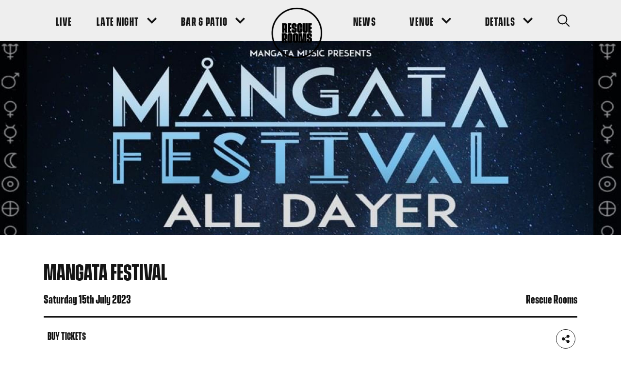

--- FILE ---
content_type: text/html; charset=UTF-8
request_url: https://www.rescuerooms.com/gigs/mangata-festival/
body_size: 114176
content:
<!DOCTYPE html>
<!--[if IE 8]>         <html class="no-js lt-ie9"> <![endif]-->
<!--[if IE 9]>         <html class="no-js ie9"> <![endif]-->
<!--[if gt IE 9]><!--> <html class="no-js" lang="en"> <!--<![endif]-->

        <head>
        <meta charset="UTF-8" />
        <title>Buy Tickets for MANGATA FESTIVAL | Rescue Rooms | Nottingham</title>
        
    <!-- Google Tag Manager -->
    <script>(function(w,d,s,l,i){w[l]=w[l]||[];w[l].push({'gtm.start':
    new Date().getTime(),event:'gtm.js'});var f=d.getElementsByTagName(s)[0],
    j=d.createElement(s),dl=l!='dataLayer'?'&l='+l:'';j.async=true;j.src=
    'https://www.googletagmanager.com/gtm.js?id='+i+dl;f.parentNode.insertBefore(j,f);
    })(window,document,'script','dataLayer','GTM-WPB9DCQ');</script>
    <!-- End Google Tag Manager -->
        <meta name="viewport" content="width=device-width, initial-scale=1, maximum-scale=1">
        <meta http-equiv="X-UA-Compatible" content="IE=edge,chrome=1">
        <link rel="pingback" href="https://www.rescuerooms.com/xmlrpc.php" />
            <link rel="icon" href="https://www.rescuerooms.com/wp-content/uploads/2020/08/favicon-1.ico" />
        <link rel="preload" href="https://www.rescuerooms.com/wp-content/themes/dhp/fonts/VanguardCF-Bold.otf" as="font" type="font/otf" crossorigin>
        <link rel="stylesheet" href="https://use.typekit.net/syt7dsv.css">
        <script type="application/ld+json">
{
  "@context": "https://schema.org",
  "@type": "Event",
  "name": "Splendour Festival",
  "startDate": "2019-07-20T12:00",
  "endDate": "2019-07-20T23:00",
  "location": {
    "@type": "Place",
    "name": "Wollaton Hall & Deer Park",
    "address": {
      "@type": "PostalAddress",
      "streetAddress": "Wollaton Hall & Deer Park",
      "addressLocality": "Wollaton",
      "postalCode": "NG8 1BT",
      "addressRegion": "Nottinghamshire",
      "addressCountry": "UK"
    }
  },
  "image": [
    "https://splendour.dev.clicky.co.uk/wp-content/uploads/2019/05/DSC_7046-1024x682.jpg"
   ],
  "description": "Splendour Festival, set in the lush grounds of Wollaton Hall & Deer Park, plays host to some of the biggest music artists in the world. More than 40 acts feature across 5 stages over the course of the festival",
   "offers":[ {
    "@type": "Offer",
    "name": "General Admission Ticket",
    "url": "https://splendourfestival.com/tickets/",
    "price": "56.65",
    "priceCurrency": "GBP",
    "availability": "https://schema.org/InStock",
    "validFrom": "2019-06-01T00:00"
  },
{
    "@type": "Offer",
    "name": "Nottingham Resident Ticket",
    "url": "https://splendourfestival.com/tickets/",
    "price": "45.65",
    "priceCurrency": "GBP",
    "availability": "https://schema.org/InStock",
    "validFrom": "2019-06-01T00:00"
  },
  {
    "@type": "Offer",
    "name": "Nottingham Resident Ticket (11-17)",
    "url": "https://splendourfestival.com/tickets/",
    "price": "22",
    "priceCurrency": "GBP",
    "availability": "https://schema.org/InStock",
    "validFrom": "2019-06-01T00:00"
  },
  {
    "@type": "Offer",
    "name": "VIP Ticket Adult",
    "url": "https://splendourfestival.com/tickets/",
    "price": "97.65",
    "priceCurrency": "GBP",
    "availability": "https://schema.org/InStock",
    "validFrom": "2019-06-01T00:00"
  },
  {
    "@type": "Offer",
    "name": "VIP Ticket Adult (11-17)",
    "url": "https://splendourfestival.com/tickets/",
    "price": "87.65",
    "priceCurrency": "GBP",
    "availability": "https://schema.org/InStock",
    "validFrom": "2019-06-01T00:00"
  },
  {
    "@type": "Offer",
    "name": "VIP Nottingham Resident",
    "url": "https://splendourfestival.com/tickets/",
    "price": "87.65",
    "priceCurrency": "GBP",
    "availability": "https://schema.org/InStock",
    "validFrom": "2019-06-01T00:00"
  },
  {
    "@type": "Offer",
    "name": "VIP Nottingham Resident (11-17)",
    "url": "https://splendourfestival.com/tickets/",
    "price": "60.15",
    "priceCurrency": "GBP",
    "availability": "https://schema.org/InStock",
    "validFrom": "2019-06-01T00:00"
  }
],
  "performer": [{
    "@type": "PerformingGroup",
    "name": "Manic Street Preachers",
    "sameas": "https://www.manicstreetpreachers.com/"
  },{
    "@type": "PerformingGroup",
    "name": "Louisa",
    "sameas":"https://twitter.com/louisa"
  },
  {
    "@type": "Person",
    "name": "Rag N Bone Man",
    "sameas": "https://www.ragnbonemanmusic.com/"
  },
  {
    "@type": "Performinggroup",
    "name": "All Saints",
    "sameas": "http://www.allsaintsofficial.co.uk/"
  },
  {
    "@type": "Performinggroup",
    "name": "The Specials",
    "sameas": "http://www.thespecials.com/"
  },
  {
    "@type": "Performinggroup",
    "name": "The Slow Readers Club",
    "sameas":"https://www.theslowreadersclub.co.uk/"
  },
    {
    "@type": "Person",
    "name": "Barns Courtney",
    "sameas": "https://www.barnscourtney.com/"
  },
   {
    "@type": "Person",
    "name": "Rob Green",
    "sameas": "http://www.robgreenmusic.com/"
  },
   {
    "@type": "Performinggroup",
    "name": "Ash",
    "sameas":"https://ash-official.com/"
  },
  {
    "@type": "Performinggroup",
    "name": "The Rifles",
    "sameas":"http://www.therifles.com/"
  },
    {
    "@type": "Performinggroup",
    "name": "The Coronas",
    "sameas":"https://thecoronas.net/"
  },
     {
    "@type": "Performinggroup",
    "name": "Fine Young Cannibals",
    "sameas":"https://en.wikipedia.org/wiki/Fine_Young_Cannibals"
  }
  ]
}
</script> 
         
        <meta name='robots' content='index, follow, max-image-preview:large, max-snippet:-1, max-video-preview:-1' />

	<!-- This site is optimized with the Yoast SEO plugin v19.10 - https://yoast.com/wordpress/plugins/seo/ -->
	<link rel="canonical" href="https://www.rescuerooms.com/gigs/mangata-festival/" />
	<meta property="og:locale" content="en_US" />
	<meta property="og:type" content="article" />
	<meta property="og:title" content="Buy Tickets for MANGATA FESTIVAL | Rescue Rooms | Nottingham" />
	<meta property="og:description" content="Tickets are now available to see Mangata Festival at Rescue Rooms!  &nbsp;" />
	<meta property="og:url" content="https://www.rescuerooms.com/gigs/mangata-festival/" />
	<meta property="og:site_name" content="Rescue Rooms" />
	<meta property="article:modified_time" content="2023-07-11T09:39:09+00:00" />
	<meta property="og:image" content="https://www.rescuerooms.com/wp-content/uploads/2022/11/image002.jpg" />
	<meta property="og:image:width" content="1080" />
	<meta property="og:image:height" content="1350" />
	<meta property="og:image:type" content="image/jpeg" />
	<meta name="twitter:card" content="summary_large_image" />
	<meta name="twitter:label1" content="Est. reading time" />
	<meta name="twitter:data1" content="1 minute" />
	<script type="application/ld+json" class="yoast-schema-graph">{"@context":"https://schema.org","@graph":[{"@type":"WebPage","@id":"https://www.rescuerooms.com/gigs/mangata-festival/","url":"https://www.rescuerooms.com/gigs/mangata-festival/","name":"Buy Tickets for MANGATA FESTIVAL | Rescue Rooms | Nottingham","isPartOf":{"@id":"https://www.rescuerooms.com/#website"},"primaryImageOfPage":{"@id":"https://www.rescuerooms.com/gigs/mangata-festival/#primaryimage"},"image":{"@id":"https://www.rescuerooms.com/gigs/mangata-festival/#primaryimage"},"thumbnailUrl":"https://www.rescuerooms.com/wp-content/uploads/2022/11/image002.jpg","datePublished":"2022-11-25T17:00:11+00:00","dateModified":"2023-07-11T09:39:09+00:00","inLanguage":"en-US","potentialAction":[{"@type":"ReadAction","target":["https://www.rescuerooms.com/gigs/mangata-festival/"]}]},{"@type":"ImageObject","inLanguage":"en-US","@id":"https://www.rescuerooms.com/gigs/mangata-festival/#primaryimage","url":"https://www.rescuerooms.com/wp-content/uploads/2022/11/image002.jpg","contentUrl":"https://www.rescuerooms.com/wp-content/uploads/2022/11/image002.jpg","width":1080,"height":1350,"caption":"Mangata Festival"},{"@type":"WebSite","@id":"https://www.rescuerooms.com/#website","url":"https://www.rescuerooms.com/","name":"Rescue Rooms","description":"","potentialAction":[{"@type":"SearchAction","target":{"@type":"EntryPoint","urlTemplate":"https://www.rescuerooms.com/?s={search_term_string}"},"query-input":"required name=search_term_string"}],"inLanguage":"en-US"}]}</script>
	<!-- / Yoast SEO plugin. -->


<link rel='dns-prefetch' href='//www.google.com' />
<link rel='dns-prefetch' href='//s.w.org' />
		<script type="text/javascript">
			window._wpemojiSettings = {"baseUrl":"https:\/\/s.w.org\/images\/core\/emoji\/13.0.1\/72x72\/","ext":".png","svgUrl":"https:\/\/s.w.org\/images\/core\/emoji\/13.0.1\/svg\/","svgExt":".svg","source":{"concatemoji":"https:\/\/www.rescuerooms.com\/wp-includes\/js\/wp-emoji-release.min.js?ver=5.7.14"}};
			!function(e,a,t){var n,r,o,i=a.createElement("canvas"),p=i.getContext&&i.getContext("2d");function s(e,t){var a=String.fromCharCode;p.clearRect(0,0,i.width,i.height),p.fillText(a.apply(this,e),0,0);e=i.toDataURL();return p.clearRect(0,0,i.width,i.height),p.fillText(a.apply(this,t),0,0),e===i.toDataURL()}function c(e){var t=a.createElement("script");t.src=e,t.defer=t.type="text/javascript",a.getElementsByTagName("head")[0].appendChild(t)}for(o=Array("flag","emoji"),t.supports={everything:!0,everythingExceptFlag:!0},r=0;r<o.length;r++)t.supports[o[r]]=function(e){if(!p||!p.fillText)return!1;switch(p.textBaseline="top",p.font="600 32px Arial",e){case"flag":return s([127987,65039,8205,9895,65039],[127987,65039,8203,9895,65039])?!1:!s([55356,56826,55356,56819],[55356,56826,8203,55356,56819])&&!s([55356,57332,56128,56423,56128,56418,56128,56421,56128,56430,56128,56423,56128,56447],[55356,57332,8203,56128,56423,8203,56128,56418,8203,56128,56421,8203,56128,56430,8203,56128,56423,8203,56128,56447]);case"emoji":return!s([55357,56424,8205,55356,57212],[55357,56424,8203,55356,57212])}return!1}(o[r]),t.supports.everything=t.supports.everything&&t.supports[o[r]],"flag"!==o[r]&&(t.supports.everythingExceptFlag=t.supports.everythingExceptFlag&&t.supports[o[r]]);t.supports.everythingExceptFlag=t.supports.everythingExceptFlag&&!t.supports.flag,t.DOMReady=!1,t.readyCallback=function(){t.DOMReady=!0},t.supports.everything||(n=function(){t.readyCallback()},a.addEventListener?(a.addEventListener("DOMContentLoaded",n,!1),e.addEventListener("load",n,!1)):(e.attachEvent("onload",n),a.attachEvent("onreadystatechange",function(){"complete"===a.readyState&&t.readyCallback()})),(n=t.source||{}).concatemoji?c(n.concatemoji):n.wpemoji&&n.twemoji&&(c(n.twemoji),c(n.wpemoji)))}(window,document,window._wpemojiSettings);
		</script>
		<style type="text/css">
img.wp-smiley,
img.emoji {
	display: inline !important;
	border: none !important;
	box-shadow: none !important;
	height: 1em !important;
	width: 1em !important;
	margin: 0 .07em !important;
	vertical-align: -0.1em !important;
	background: none !important;
	padding: 0 !important;
}
</style>
	<link rel='stylesheet' id='sbi_styles-css'  href='https://www.rescuerooms.com/wp-content/plugins/instagram-feed/css/sbi-styles.min.css?ver=6.10.0' type='text/css' media='all' />
<link rel='stylesheet' id='main-css'  href='https://www.rescuerooms.com/wp-content/themes/dhp/build/css/production.css?ver=2' type='text/css' media='' />
<script type='text/javascript' src='https://www.rescuerooms.com/wp-content/themes/dhp/js/vendor/modernizr.js?ver=2.6.2' id='modernizr-js'></script>
<link rel="https://api.w.org/" href="https://www.rescuerooms.com/wp-json/" /><link rel="EditURI" type="application/rsd+xml" title="RSD" href="https://www.rescuerooms.com/xmlrpc.php?rsd" />
<link rel="wlwmanifest" type="application/wlwmanifest+xml" href="https://www.rescuerooms.com/wp-includes/wlwmanifest.xml" /> 
<meta name="generator" content="WordPress 5.7.14" />
<link rel='shortlink' href='https://www.rescuerooms.com/?p=5348' />
<link rel="alternate" type="application/json+oembed" href="https://www.rescuerooms.com/wp-json/oembed/1.0/embed?url=https%3A%2F%2Fwww.rescuerooms.com%2Fgigs%2Fmangata-festival%2F" />
    </head>

     

    <body class="gigs-template-default single single-gigs postid-5348  body-site-header--standard  body-site-header--no-sticky-links">

    
        <!-- Google Tag Manager (noscript) -->
    <noscript><iframe src="https://www.googletagmanager.com/ns.html?id=GTM-WPB9DCQ"
    height="0" width="0" style="display:none;visibility:hidden"></iframe></noscript>
    <!-- End Google Tag Manager (noscript) -->
   

    
    <div class="site-header-wrapper">

        
                <header class="site-header site-header--standard  site-header--contains-search">
            <div class="wrapper site-header__wrapper">
                <div class="site-header__int">
                    <nav class="main-navigation site-header__main-navigation " role="navigation">
                        <button class="main-navigation__menu-toggle" aria-label="Navigation Toggle">
                            <span class="visually-hidden">Navigation Toggle</span><!-- /.visually-hidden -->
                            <span class="main-navigation__menu-toggle-inner">
                                <span class="main-navigation__menu-toggle-inside">
                                    <span class="main-navigation__menu-toggle-bar main-navigation__menu-toggle-bar--first"></span>
                                    <span class="main-navigation__menu-toggle-bar main-navigation__menu-toggle-bar--second"></span>
                                    <span class="main-navigation__menu-toggle-bar main-navigation__menu-toggle-bar--third"></span>
                                </span><!-- /.main-navigation__menu-toggle-inside -->
                            </span><!-- /.main-navigation__menu-toggle-inner -->
                        </button>
                        <div class="main-navigation__logo-cta site-header__logo-cta site-header__mobile">
                            <a href="https://www.rescuerooms.com" class="site-header__logo">
                                <img src="https://www.rescuerooms.com/wp-content/themes/dhp/images/logo.png" alt="Rescue Rooms" />
                            </a>
                        </div><!-- /.main-navigation__logo-cta site-header__logo-cta -->
                        <div class="main-navigation__container">
                            <div class="main-navigation__container-inner">
                                <ul id="menu-main-navigation-left" class="main-navigation__menu site-header__main-navigation-menu menu"><li class="menu-item menu-item-type-post_type menu-item-object-page"><a href="https://www.rescuerooms.com/listings/" class="menu-link site-header__menu-item-link main-menu-link"><span class="sub-menu__top-level-link-text">Live</span></a></li>
<li class="menu-item menu-item-type-post_type menu-item-object-page menu-item-has-children menu-item--has-dropdown"><a href="https://www.rescuerooms.com/late-night-events/" class="menu-link site-header__menu-item-link main-menu-link"><span class="sub-menu__top-level-link-text">Late Night</span><button class="sub-menu__top-level-link-arrow" aria-label="Sub Menu Toggle"><span class="sub-menu__top-level-link-arrow-inner"><svg role="presentation" class="icon sub-menu__top-level-link-arrow-icon"><use xlink:href="#icon-down_arrow"/></svg></span></button></a>
<ul class="sub-menu">
	<li class="menu-item menu-item-type-post_type menu-item-object-page"><a href="https://www.rescuerooms.com/late-night-events/fandom-season-8/" class="menu-link site-header__sub-menu-item-link sub-menu-link"><span class="sub-menu__top-level-link-text">Fandom Fridays</span></a></li>
	<li class="menu-item menu-item-type-post_type menu-item-object-page"><a href="https://www.rescuerooms.com/late-night-events/romance/" class="menu-link site-header__sub-menu-item-link sub-menu-link"><span class="sub-menu__top-level-link-text">Romance Saturdays</span></a></li>
</ul>
</li>
<li class="menu-item menu-item-type-post_type menu-item-object-page menu-item-has-children menu-item--has-dropdown"><a href="https://www.rescuerooms.com/bar-events/" class="menu-link site-header__menu-item-link main-menu-link"><span class="sub-menu__top-level-link-text">Bar &#038; Patio</span><button class="sub-menu__top-level-link-arrow" aria-label="Sub Menu Toggle"><span class="sub-menu__top-level-link-arrow-inner"><svg role="presentation" class="icon sub-menu__top-level-link-arrow-icon"><use xlink:href="#icon-down_arrow"/></svg></span></button></a>
<ul class="sub-menu">
	<li class="menu-item menu-item-type-post_type menu-item-object-post"><a href="https://www.rescuerooms.com/blog/drinks-deals-at-rescue-rooms-every-single-day/" class="menu-link site-header__sub-menu-item-link sub-menu-link"><span class="sub-menu__top-level-link-text">Drinks Deals</span></a></li>
</ul>
</li>
</ul>                                <div class="main-navigation__logo-cta site-header__logo-cta">
                                    <a href="https://www.rescuerooms.com" class="site-header__logo">
                                        <img src="https://www.rescuerooms.com/wp-content/themes/dhp/images/logo.png" alt="Rescue Rooms" />
                                    </a>
                                </div><!-- /.main-navigation__logo-cta site-header__logo-cta -->
                                <ul id="menu-main-navigation-right" class="main-navigation__menu site-header__main-navigation-menu menu"><li class="menu-item menu-item-type-post_type menu-item-object-page current_page_parent"><a href="https://www.rescuerooms.com/news/" class="menu-link site-header__menu-item-link main-menu-link"><span class="sub-menu__top-level-link-text">News</span></a></li>
<li class="menu-item menu-item-type-custom menu-item-object-custom menu-item-has-children menu-item--has-dropdown"><a href="#" class="menu-link site-header__menu-item-link main-menu-link"><span class="sub-menu__top-level-link-text">Venue</span><button class="sub-menu__top-level-link-arrow" aria-label="Sub Menu Toggle"><span class="sub-menu__top-level-link-arrow-inner"><svg role="presentation" class="icon sub-menu__top-level-link-arrow-icon"><use xlink:href="#icon-down_arrow"/></svg></span></button></a>
<ul class="sub-menu">
	<li class="menu-item menu-item-type-post_type menu-item-object-page"><a href="https://www.rescuerooms.com/about/" class="menu-link site-header__sub-menu-item-link sub-menu-link"><span class="sub-menu__top-level-link-text">About</span></a></li>
	<li class="menu-item menu-item-type-post_type menu-item-object-page"><a href="https://www.rescuerooms.com/history/" class="menu-link site-header__sub-menu-item-link sub-menu-link"><span class="sub-menu__top-level-link-text">History</span></a></li>
	<li class="menu-item menu-item-type-post_type menu-item-object-page"><a href="https://www.rescuerooms.com/find-us/" class="menu-link site-header__sub-menu-item-link sub-menu-link"><span class="sub-menu__top-level-link-text">Find Us</span></a></li>
	<li class="menu-item menu-item-type-post_type menu-item-object-page"><a href="https://www.rescuerooms.com/contact/" class="menu-link site-header__sub-menu-item-link sub-menu-link"><span class="sub-menu__top-level-link-text">Contact</span></a></li>
</ul>
</li>
<li class="menu-item menu-item-type-custom menu-item-object-custom menu-item-has-children menu-item--has-dropdown"><a href="#" class="menu-link site-header__menu-item-link main-menu-link"><span class="sub-menu__top-level-link-text">Details</span><button class="sub-menu__top-level-link-arrow" aria-label="Sub Menu Toggle"><span class="sub-menu__top-level-link-arrow-inner"><svg role="presentation" class="icon sub-menu__top-level-link-arrow-icon"><use xlink:href="#icon-down_arrow"/></svg></span></button></a>
<ul class="sub-menu">
	<li class="menu-item menu-item-type-post_type menu-item-object-page"><a href="https://www.rescuerooms.com/jobs/" class="menu-link site-header__sub-menu-item-link sub-menu-link"><span class="sub-menu__top-level-link-text">Jobs</span></a></li>
	<li class="menu-item menu-item-type-post_type menu-item-object-page"><a href="https://www.rescuerooms.com/accessibility/" class="menu-link site-header__sub-menu-item-link sub-menu-link"><span class="sub-menu__top-level-link-text">Accessibility</span></a></li>
	<li class="menu-item menu-item-type-post_type menu-item-object-page"><a href="https://www.rescuerooms.com/policies/" class="menu-link site-header__sub-menu-item-link sub-menu-link"><span class="sub-menu__top-level-link-text">Policies</span></a></li>
</ul>
</li>
</ul>                                <a href="" class="site-header__cta site-header__search js-site-search-button" 
                                                                        aria-label="Search Button"
                                        >
                                                                            <svg role="presentation" class="icon site-header__cta-icon"><use xlink:href="#icon-search"/></svg>                                                                    </a><!-- /.site-header__cta -->
                            </div><!-- /.main-navigation__container-inner -->
                        </div><!-- /.main-navigation__container -->
                                                    <button class="site-header__cta site-header__search site-header__search--mobile js-site-search-button" 
                                aria-label="Search Button">
                                <svg role="presentation" class="icon site-header__cta-icon"><use xlink:href="#icon-search"/></svg>                                                            </button><!-- /.site-header__cta -->
                                            </nav><!-- /.main-navigation -->
                </div><!-- /.header__int -->
            </div><!-- /.wrapper site-header__wrapper -->
        </header><!-- /.site-header site-header--standard  -->
    </div><!-- /.header-wrapper -->

            <form action="https://www.rescuerooms.com" method="GET" class="site-search js-site-search " id="site-search">
            <div class="site-search__inner js-site-search-inner wrapper wrapper--narrow">
                <svg role="presentation" class="icon site-search__icon"><use xlink:href="#icon-search"/></svg>                <input type="search" name="s" class="input site-search__input" placeholder="Type to search...">
                <button class="button button--2 site-search__button">Go</button><!-- /.button button--2 site-search__button -->
            </div><!-- /.site-search__inner js-site-search-inner wrapper wrapper--narrow -->
        </form><!-- /.site-search -->
    
    


<header class="article-image">
    <span class="media media--article">
                                                            <img width="1080" height="800" src="[data-uri]" data-lazy-type="image" data-lazy-src="https://www.rescuerooms.com/wp-content/uploads/2022/11/image002-1080x800.jpg" class="lazy lazy-hidden img img--bg article-image__bg" alt="Mangata Festival" loading="lazy" /><noscript><img width="1080" height="800" src="https://www.rescuerooms.com/wp-content/uploads/2022/11/image002-1080x800.jpg" class="img img--bg article-image__bg" alt="Mangata Festival" loading="lazy" /></noscript>                        </span><!-- /.media -->
</header><!-- /.article-image -->

<div class="section section--spacing-above-standard section--spacing-below-standard cf bg--none text--bg-none single-article">
        <section class="single-article single-article--contains-list">
        <div class="section__header section__header--mb-0">
            <div class="wrapper">
                <div class="single-article__block-divider">
    <div class="single-article__title-bar">
        <h1 class="single-article__title">MANGATA FESTIVAL</h1>
    </div><!-- /.single-article__title-bar -->
    <div class="single-article__meta-bar single-article__meta-bar--alt">
                <h5 class="single-article__heading single-article__heading--secondary">Saturday 15th July 2023</h5><!-- /.single-article__heading single-article__heading--last -->
        <h5 class="single-article__heading single-article__heading--secondary single-article__heading--last">Rescue Rooms</h5><!-- /.single-article__heading -->
        
    </div><!-- /.single-article__meta-bar single-article__meta-bar--alt -->
</div><!-- /.single-article__block-divider -->
<div class="single-article__meta-bar single-article__meta-bar--cta">
            <a href="https://bit.ly/3AFjVMX"  target="_blank" class="inputs__input button button--default single-article__meta-button">
            <span class="button__inner">BUY TICKETS</span>
        </a><!--.button single-article__meta-button -->
                <div class="single-article__meta-social-sharing">
            

<div class="social-sharing ">
    <div class="social-sharing__item">
        <button class="social-sharing__icon ignore-border social-sharing__item-button">
            <span class="social-sharing__icon social-sharing__icon-inner">
                <svg role="presentation" class="icon icon-holder__icon"><use xlink:href="#icon-share"/></svg>            </span><!-- /.social-sharing__icon-inner -->
        </button><!-- /.social-sharing__icon social-sharing__item-button -->
        <span class="social-sharing__hover-state">
                            <a href="https://www.facebook.com/sharer/sharer.php?u=https://www.rescuerooms.com/gigs/mangata-festival/&amp;quote=" class="social-sharing__icon ignore-border social-sharing__hover-state-icon" target="_blank">
                    <span class="social-sharing__icon social-sharing__icon-inner social-sharing__hover-state-icon-inner">    
                        <svg role="presentation" class="icon icon-holder__icon"><use xlink:href="#icon-social_facebook"/></svg>                        <span class="visually-hidden">Facebook</span>
                    </span><!-- /.social-sharing__icon-inner social-sharing__hover-state-icon-inner -->
                </a>
                <a href="http://twitter.com/share?url=https://www.rescuerooms.com/gigs/mangata-festival/&amp;text=" class="social-sharing__icon ignore-border social-sharing__hover-state-icon" target="_blank">
                    <span class="social-sharing__icon social-sharing__icon-inner social-sharing__hover-state-icon-inner">    
                        <svg role="presentation" class="icon icon-holder__icon"><use xlink:href="#icon-social_twitter"/></svg>                        <span class="visually-hidden">Twitter</span>
                    </span><!-- /.social-sharing__icon-inner social-sharing__hover-state-icon-inner -->
                </a>
                <a href="whatsapp://send?text= – https%3A%2F%2Fwww.rescuerooms.com%2Fgigs%2Fmangata-festival%2F" class="social-sharing__icon ignore-border social-sharing__hover-state-icon" target="_blank">
                    <span class="social-sharing__icon social-sharing__icon-inner social-sharing__hover-state-icon-inner">    
                        <svg role="presentation" class="icon icon-holder__icon"><use xlink:href="#icon-social_whatsapp"/></svg>                        <span class="visually-hidden">WhatsApp</span>
                    </span><!-- /.social-sharing__icon-inner social-sharing__hover-state-icon-inner -->
                </a>
                    </span><!-- /.social-sharing__hover-state -->
    </div><!-- /.social-sharing__item -->
</div><!-- /.social-sharing -->        </div><!-- /.single-article__meta-social-sharing -->
    </div><!-- /.single-article__meta-bar single-article__meta-bar--cta -->            </div><!-- wrapper -->
        </div><!-- section__header -->
        <div class="wrapper">
            <div class="standard-content   text__reset standard-styles">
                                    <ul class="single-article__list">
                                                <li><strong>Doors Open: </strong>12:00 pm</li>
                                                                            <li><strong>Price: </strong>£25.00</li>
                                            </ul><!--.single-article__list -->
                   
                                                                                    <article class="single-article__content">
                        <p><em>Tickets are now available to see Mangata Festival at Rescue Rooms! </em></p>
<p>&nbsp;</p>
                        </article><!-- /.single-article__content -->
                                                </div><!-- /.standard-content standard-styles -->
            <footer class="section__footer ">
                                
                            </footer><!-- /.section__footer -->
        </div>
    </section>

    
<section class="section section--spacing-above-standard section--spacing-below-standard cf bg--1 text--bg-1 split-section">
        <div class="wrapper">
        <div class="grid">
            <div class="split-section__content split-section__content--top standard-styles grid__col grid__col-tvl-6 grid__order-1 grid__order-tvl-1">
                <div class="split-section__content-inner ">
                                        <p class="font_7">Mangata Festival is the brainchild of Mangata Music, a collective of event professionals and heavy music enthusiasts, aiming to bring some of the best talent alternative music has to offer to Nottingham City Centre!</p>
<p>Lineup:</p>
<p><a href="https://www.facebook.com/heartofacowardofficial?__cft__%5b0%5d=AZUsi8mRWdvsjaFdYWcxSLeL1aaDL2uhHi6P-J0dw6kxVLWMxlhKjGx0IYq7NT690ALzuo5v2cUyy1-QvlzFBB421tK0fFuGSQEZsKLp1sktJZZVm9uAg7aLCRhDVVXSi4qlKfvLLMY0flyCYMO6QCBnNZYwyLfEpAOiKGrZ_I1K7owolLq45QtQaEVjwZvLgbE&amp;__tn__=-%5dK*F">Heart of A Coward</a></p>
<p><a href="https://www.facebook.com/mastiffhchc?__cft__%5b0%5d=AZUsi8mRWdvsjaFdYWcxSLeL1aaDL2uhHi6P-J0dw6kxVLWMxlhKjGx0IYq7NT690ALzuo5v2cUyy1-QvlzFBB421tK0fFuGSQEZsKLp1sktJZZVm9uAg7aLCRhDVVXSi4qlKfvLLMY0flyCYMO6QCBnNZYwyLfEpAOiKGrZ_I1K7owolLq45QtQaEVjwZvLgbE&amp;__tn__=-%5dK*F">Mastiff</a></p>
<p><a href="https://www.facebook.com/RedMethodBand?__cft__%5b0%5d=AZUsi8mRWdvsjaFdYWcxSLeL1aaDL2uhHi6P-J0dw6kxVLWMxlhKjGx0IYq7NT690ALzuo5v2cUyy1-QvlzFBB421tK0fFuGSQEZsKLp1sktJZZVm9uAg7aLCRhDVVXSi4qlKfvLLMY0flyCYMO6QCBnNZYwyLfEpAOiKGrZ_I1K7owolLq45QtQaEVjwZvLgbE&amp;__tn__=-%5dK*F">Red Method</a></p>
<p><a href="https://www.facebook.com/draconianreign?__cft__%5b0%5d=AZUsi8mRWdvsjaFdYWcxSLeL1aaDL2uhHi6P-J0dw6kxVLWMxlhKjGx0IYq7NT690ALzuo5v2cUyy1-QvlzFBB421tK0fFuGSQEZsKLp1sktJZZVm9uAg7aLCRhDVVXSi4qlKfvLLMY0flyCYMO6QCBnNZYwyLfEpAOiKGrZ_I1K7owolLq45QtQaEVjwZvLgbE&amp;__tn__=-%5dK*F">Draconian Reign </a></p>
<p><a href="https://www.facebook.com/Hellfekted?__cft__%5b0%5d=AZUsi8mRWdvsjaFdYWcxSLeL1aaDL2uhHi6P-J0dw6kxVLWMxlhKjGx0IYq7NT690ALzuo5v2cUyy1-QvlzFBB421tK0fFuGSQEZsKLp1sktJZZVm9uAg7aLCRhDVVXSi4qlKfvLLMY0flyCYMO6QCBnNZYwyLfEpAOiKGrZ_I1K7owolLq45QtQaEVjwZvLgbE&amp;__tn__=-%5dK*F">Hellfekted</a></p>
<p><a href="https://www.facebook.com/outergodsuk?__cft__%5b0%5d=AZUsi8mRWdvsjaFdYWcxSLeL1aaDL2uhHi6P-J0dw6kxVLWMxlhKjGx0IYq7NT690ALzuo5v2cUyy1-QvlzFBB421tK0fFuGSQEZsKLp1sktJZZVm9uAg7aLCRhDVVXSi4qlKfvLLMY0flyCYMO6QCBnNZYwyLfEpAOiKGrZ_I1K7owolLq45QtQaEVjwZvLgbE&amp;__tn__=-%5dK*F">Outergods</a></p>
<p><a href="https://www.facebook.com/Azazeluk?__cft__%5b0%5d=AZUsi8mRWdvsjaFdYWcxSLeL1aaDL2uhHi6P-J0dw6kxVLWMxlhKjGx0IYq7NT690ALzuo5v2cUyy1-QvlzFBB421tK0fFuGSQEZsKLp1sktJZZVm9uAg7aLCRhDVVXSi4qlKfvLLMY0flyCYMO6QCBnNZYwyLfEpAOiKGrZ_I1K7owolLq45QtQaEVjwZvLgbE&amp;__tn__=-%5dK*F">AZAZEL </a></p>
<p><a href="http://Thrasherwolf,">Thrasherwolf </a></p>
                                    </div><!-- /.split-section__content-inner -->
            </div><!-- /.grid__col grid__col-tvl-6 -->
            <div class="grid__col grid__col-tvl-6 grid__order-2 grid__order-tvl-2">
                                    <div class="split-section__media media">
                                                    <img width="819" height="1024" src="[data-uri]" data-lazy-type="image" data-lazy-src="https://www.rescuerooms.com/wp-content/uploads/2022/11/Mangata-Festival-819x1024.jpg" class="lazy lazy-hidden img img--full" alt="" loading="lazy" data-lazy-srcset="https://www.rescuerooms.com/wp-content/uploads/2022/11/Mangata-Festival-819x1024.jpg 819w, https://www.rescuerooms.com/wp-content/uploads/2022/11/Mangata-Festival-240x300.jpg 240w, https://www.rescuerooms.com/wp-content/uploads/2022/11/Mangata-Festival-768x960.jpg 768w, https://www.rescuerooms.com/wp-content/uploads/2022/11/Mangata-Festival.jpg 864w" data-lazy-sizes="(max-width: 819px) 100vw, 819px" /><noscript><img width="819" height="1024" src="https://www.rescuerooms.com/wp-content/uploads/2022/11/Mangata-Festival-819x1024.jpg" class="img img--full" alt="" loading="lazy" srcset="https://www.rescuerooms.com/wp-content/uploads/2022/11/Mangata-Festival-819x1024.jpg 819w, https://www.rescuerooms.com/wp-content/uploads/2022/11/Mangata-Festival-240x300.jpg 240w, https://www.rescuerooms.com/wp-content/uploads/2022/11/Mangata-Festival-768x960.jpg 768w, https://www.rescuerooms.com/wp-content/uploads/2022/11/Mangata-Festival.jpg 864w" sizes="(max-width: 819px) 100vw, 819px" /></noscript>                                            </div><!-- split-section__media media -->
                            </div><!-- /.grid__col grid__col-tvl-6 -->
        </div><!-- /.grid -->
    </div><!-- /.wrapper -->
</section><!-- /.section split-section -->

    </div>


<section class="section spotify-playlist">
            <div class="wrapper wrapper--narrow">
            <section class="section__header">
                <h2>MANGATA FESTIVAL ON SPOTIFY</h2>
<h5>GET IN THE MOOD WITH OUR SPOTIFY PLAYLIST</h5>
            </section><!-- /.section__header -->
        </div><!-- /.wrapper wrapper--narrow -->
        <div class="wrapper wrapper--narrow">
        <iframe src="https://open.spotify.com/embed/playlist/3uHB41r3BO2KCL4xlirSGJ" class="spotify-playlist__iframe" frameborder="0" allowtransparency="true" allow="encrypted-media"></iframe>
    </div><!-- /.wrapper wrapper--narrow -->
</section><!-- /.section -->



<section class="section section--spacing-above-none section--spacing-below-standard cf bg--none text--bg-none section--centered latest-news">
    <div class="illustration illustration--no-fill illustration--position-right-top illustration--background-image-position-x-right illustration--background-image-position-y-top illustration--background-size-contain illustration--size-default illustration--repeat-no-repeat illustration--hide-responsive-mobile" style="min-width: 290px; max-width: 290px" data-lazy-bg-src="https://www.rescuerooms.com/wp-content/uploads/2020/08/illustration-3.png"></div>            <div class="wrapper wrapper--narrow">
            <section class="section__header">
                <h2>LATEST NEWS</h2>
<h3>TRENDING NOW</h3>
            </section><!-- /.section__header -->
        </div><!-- /.wrapper -->
        <div class="wrapper">
        <div class="grid">
            <div class="grid__col grid__col-tl-6 load-more__item">
    <a href="https://www.rescuerooms.com/blog/december-in-the-bar/" class="card latest-news__card link">
        <span class="media card__media">
            <img width="400" height="400" src="[data-uri]" data-lazy-type="image" data-lazy-src="https://www.rescuerooms.com/wp-content/uploads/2025/11/Bar-Carousel-December-2025-WWW-Blank-400x400.jpg" class="lazy lazy-hidden img img--bg link__image" alt="" loading="lazy" data-lazy-srcset="https://www.rescuerooms.com/wp-content/uploads/2025/11/Bar-Carousel-December-2025-WWW-Blank-400x400.jpg 400w, https://www.rescuerooms.com/wp-content/uploads/2025/11/Bar-Carousel-December-2025-WWW-Blank-150x150.jpg 150w, https://www.rescuerooms.com/wp-content/uploads/2025/11/Bar-Carousel-December-2025-WWW-Blank-300x300.jpg 300w" data-lazy-sizes="(max-width: 400px) 100vw, 400px" /><noscript><img width="400" height="400" src="https://www.rescuerooms.com/wp-content/uploads/2025/11/Bar-Carousel-December-2025-WWW-Blank-400x400.jpg" class="img img--bg link__image" alt="" loading="lazy" srcset="https://www.rescuerooms.com/wp-content/uploads/2025/11/Bar-Carousel-December-2025-WWW-Blank-400x400.jpg 400w, https://www.rescuerooms.com/wp-content/uploads/2025/11/Bar-Carousel-December-2025-WWW-Blank-150x150.jpg 150w, https://www.rescuerooms.com/wp-content/uploads/2025/11/Bar-Carousel-December-2025-WWW-Blank-300x300.jpg 300w" sizes="(max-width: 400px) 100vw, 400px" /></noscript>        </span><!-- /.media card__media -->
        <span class="card__content">
                        <span class="card__title h5">December In The Bar            </span><!-- /.card__title h5 -->
                            <span class="card__date h6">Friday 28th November 2025</span><!-- /.card__date h6 -->
                                    <span class="latest-news__card-description card__content-description">
                It&#8217;s a festive feast of seasonal sessions in the bar this December. Plenty to whet your winter whistle, from DJ sets, quizzing, bingo, afterparties, open mic and more! Check the listings for full details ⛄️ 🆓️ Always free entry (before 11pm on Saturdays) 🍻 Happy Hour 5pm—7pm daily 🍹 Cocktails 2-for-£12 7pm—10pm daily ✌️ 2-for-1 […]            </span><!-- /.latest-news__card-description card__content-description -->
                                </span><!-- /.card__content -->
    </a><!-- /.card latest-news__card link -->
</div><!-- /.grid__col --><div class="grid__col grid__col-tl-6 load-more__item">
    <a href="https://www.rescuerooms.com/blog/nottinghams-biggest-indie-nye-party-lands-at-rescue-rooms/" class="card latest-news__card link">
        <span class="media card__media">
            <img width="400" height="400" src="[data-uri]" data-lazy-type="image" data-lazy-src="https://www.rescuerooms.com/wp-content/uploads/2025/10/Time-Machine-25-Square-400x400.jpg" class="lazy lazy-hidden img img--bg link__image" alt="" loading="lazy" data-lazy-srcset="https://www.rescuerooms.com/wp-content/uploads/2025/10/Time-Machine-25-Square-400x400.jpg 400w, https://www.rescuerooms.com/wp-content/uploads/2025/10/Time-Machine-25-Square-300x300.jpg 300w, https://www.rescuerooms.com/wp-content/uploads/2025/10/Time-Machine-25-Square-1024x1024.jpg 1024w, https://www.rescuerooms.com/wp-content/uploads/2025/10/Time-Machine-25-Square-150x150.jpg 150w, https://www.rescuerooms.com/wp-content/uploads/2025/10/Time-Machine-25-Square-768x768.jpg 768w, https://www.rescuerooms.com/wp-content/uploads/2025/10/Time-Machine-25-Square.jpg 1080w" data-lazy-sizes="(max-width: 400px) 100vw, 400px" /><noscript><img width="400" height="400" src="https://www.rescuerooms.com/wp-content/uploads/2025/10/Time-Machine-25-Square-400x400.jpg" class="img img--bg link__image" alt="" loading="lazy" srcset="https://www.rescuerooms.com/wp-content/uploads/2025/10/Time-Machine-25-Square-400x400.jpg 400w, https://www.rescuerooms.com/wp-content/uploads/2025/10/Time-Machine-25-Square-300x300.jpg 300w, https://www.rescuerooms.com/wp-content/uploads/2025/10/Time-Machine-25-Square-1024x1024.jpg 1024w, https://www.rescuerooms.com/wp-content/uploads/2025/10/Time-Machine-25-Square-150x150.jpg 150w, https://www.rescuerooms.com/wp-content/uploads/2025/10/Time-Machine-25-Square-768x768.jpg 768w, https://www.rescuerooms.com/wp-content/uploads/2025/10/Time-Machine-25-Square.jpg 1080w" sizes="(max-width: 400px) 100vw, 400px" /></noscript>        </span><!-- /.media card__media -->
        <span class="card__content">
                        <span class="card__title h5">Nottingham’s Biggest Indie NYE Party Lands at Rescue Rooms            </span><!-- /.card__title h5 -->
                            <span class="card__date h6">Friday 14th November 2025</span><!-- /.card__date h6 -->
                                    <span class="latest-news__card-description card__content-description">
                🚀 THE INDIE TIME MACHINE New Year’s Eve in Nottingham just levelled up. This year, Romance are ripping up the rulebook and hurling you headfirst into the past, present and future with THE INDIE TIME MACHINE&#8230; a full-scale, time-travelling NYE spectacular taking over Rescue Rooms on Wednesday 31st December 2025. If you’ve ever wanted to […]            </span><!-- /.latest-news__card-description card__content-description -->
                                </span><!-- /.card__content -->
    </a><!-- /.card latest-news__card link -->
</div><!-- /.grid__col -->        </div><!-- /.grid -->
        <footer class="section__footer">
            <div class="inputs section__inputs"><a class="inputs__input button button--default" href="https://www.rescuerooms.com/news/" target=""  id=""><span class="button__inner">Read More</span></a></div><!-- /.buttons -->        </footer><!-- /.section__footer -->
    </div><!-- /.wrapper -->
</section><!-- /.section latest-news -->

<section class="section section--spacing-above-none section--spacing-below-none cf bg--none text--bg-none section--centered instagram-feed instagram-feed--count-2">
                <div class="grid grid--center">
            
<div id="sb_instagram"  class="sbi sbi_mob_col_1 sbi_tab_col_2 sbi_col_4 sbi_disable_mobile" style="background-color: rgb(255,255,255); width: 100%; height: 100%;"	 data-feedid="sbi_rescuerooms#8"  data-res="auto" data-cols="4" data-colsmobile="1" data-colstablet="2" data-num="8" data-nummobile="" data-item-padding=""	 data-shortcode-atts="{&quot;num&quot;:&quot;8&quot;}"  data-postid="5348" data-locatornonce="916e950ccb" data-imageaspectratio="1:1" data-sbi-flags="favorLocal">
	
	<div id="sbi_images" >
		<div class="sbi_item sbi_type_carousel sbi_new sbi_transition"
	id="sbi_18025579433794631" data-date="1768910197">
	<div class="sbi_photo_wrap">
		<a class="sbi_photo" href="https://www.instagram.com/p/DTu0r3MgvQU/" target="_blank" rel="noopener nofollow"
			data-full-res="https://scontent-fra3-1.cdninstagram.com/v/t51.82787-15/618469621_18549695689048803_1379265704688268701_n.heic?stp=dst-jpg_e35_tt6&#038;_nc_cat=101&#038;ccb=7-5&#038;_nc_sid=18de74&#038;efg=eyJlZmdfdGFnIjoiQ0FST1VTRUxfSVRFTS5iZXN0X2ltYWdlX3VybGdlbi5DMyJ9&#038;_nc_ohc=Tz48R-7dETEQ7kNvwGfMI25&#038;_nc_oc=Adlyair3ntuHsKza1f9X8Kc2vMueo9ZnEyYSMrm8NP6ITMK1uyxmqYvePDRrfKQNVWE&#038;_nc_zt=23&#038;_nc_ht=scontent-fra3-1.cdninstagram.com&#038;edm=AM6HXa8EAAAA&#038;_nc_gid=9U6lqz2XsA-CRuVNN1CtVw&#038;oh=00_AfpLggq8IRz0IGPPVzf-z2CmIYIwxWbG6BiJsu3xuZD9Kg&#038;oe=69761420"
			data-img-src-set="{&quot;d&quot;:&quot;https:\/\/scontent-fra3-1.cdninstagram.com\/v\/t51.82787-15\/618469621_18549695689048803_1379265704688268701_n.heic?stp=dst-jpg_e35_tt6&amp;_nc_cat=101&amp;ccb=7-5&amp;_nc_sid=18de74&amp;efg=eyJlZmdfdGFnIjoiQ0FST1VTRUxfSVRFTS5iZXN0X2ltYWdlX3VybGdlbi5DMyJ9&amp;_nc_ohc=Tz48R-7dETEQ7kNvwGfMI25&amp;_nc_oc=Adlyair3ntuHsKza1f9X8Kc2vMueo9ZnEyYSMrm8NP6ITMK1uyxmqYvePDRrfKQNVWE&amp;_nc_zt=23&amp;_nc_ht=scontent-fra3-1.cdninstagram.com&amp;edm=AM6HXa8EAAAA&amp;_nc_gid=9U6lqz2XsA-CRuVNN1CtVw&amp;oh=00_AfpLggq8IRz0IGPPVzf-z2CmIYIwxWbG6BiJsu3xuZD9Kg&amp;oe=69761420&quot;,&quot;150&quot;:&quot;https:\/\/scontent-fra3-1.cdninstagram.com\/v\/t51.82787-15\/618469621_18549695689048803_1379265704688268701_n.heic?stp=dst-jpg_e35_tt6&amp;_nc_cat=101&amp;ccb=7-5&amp;_nc_sid=18de74&amp;efg=eyJlZmdfdGFnIjoiQ0FST1VTRUxfSVRFTS5iZXN0X2ltYWdlX3VybGdlbi5DMyJ9&amp;_nc_ohc=Tz48R-7dETEQ7kNvwGfMI25&amp;_nc_oc=Adlyair3ntuHsKza1f9X8Kc2vMueo9ZnEyYSMrm8NP6ITMK1uyxmqYvePDRrfKQNVWE&amp;_nc_zt=23&amp;_nc_ht=scontent-fra3-1.cdninstagram.com&amp;edm=AM6HXa8EAAAA&amp;_nc_gid=9U6lqz2XsA-CRuVNN1CtVw&amp;oh=00_AfpLggq8IRz0IGPPVzf-z2CmIYIwxWbG6BiJsu3xuZD9Kg&amp;oe=69761420&quot;,&quot;320&quot;:&quot;https:\/\/scontent-fra3-1.cdninstagram.com\/v\/t51.82787-15\/618469621_18549695689048803_1379265704688268701_n.heic?stp=dst-jpg_e35_tt6&amp;_nc_cat=101&amp;ccb=7-5&amp;_nc_sid=18de74&amp;efg=eyJlZmdfdGFnIjoiQ0FST1VTRUxfSVRFTS5iZXN0X2ltYWdlX3VybGdlbi5DMyJ9&amp;_nc_ohc=Tz48R-7dETEQ7kNvwGfMI25&amp;_nc_oc=Adlyair3ntuHsKza1f9X8Kc2vMueo9ZnEyYSMrm8NP6ITMK1uyxmqYvePDRrfKQNVWE&amp;_nc_zt=23&amp;_nc_ht=scontent-fra3-1.cdninstagram.com&amp;edm=AM6HXa8EAAAA&amp;_nc_gid=9U6lqz2XsA-CRuVNN1CtVw&amp;oh=00_AfpLggq8IRz0IGPPVzf-z2CmIYIwxWbG6BiJsu3xuZD9Kg&amp;oe=69761420&quot;,&quot;640&quot;:&quot;https:\/\/scontent-fra3-1.cdninstagram.com\/v\/t51.82787-15\/618469621_18549695689048803_1379265704688268701_n.heic?stp=dst-jpg_e35_tt6&amp;_nc_cat=101&amp;ccb=7-5&amp;_nc_sid=18de74&amp;efg=eyJlZmdfdGFnIjoiQ0FST1VTRUxfSVRFTS5iZXN0X2ltYWdlX3VybGdlbi5DMyJ9&amp;_nc_ohc=Tz48R-7dETEQ7kNvwGfMI25&amp;_nc_oc=Adlyair3ntuHsKza1f9X8Kc2vMueo9ZnEyYSMrm8NP6ITMK1uyxmqYvePDRrfKQNVWE&amp;_nc_zt=23&amp;_nc_ht=scontent-fra3-1.cdninstagram.com&amp;edm=AM6HXa8EAAAA&amp;_nc_gid=9U6lqz2XsA-CRuVNN1CtVw&amp;oh=00_AfpLggq8IRz0IGPPVzf-z2CmIYIwxWbG6BiJsu3xuZD9Kg&amp;oe=69761420&quot;}">
			<span class="sbi-screenreader">Cut us, and we bleed @pressurenottingham 🩸

Nottin</span>
			<svg class="svg-inline--fa fa-clone fa-w-16 sbi_lightbox_carousel_icon" aria-hidden="true" aria-label="Clone" data-fa-proƒcessed="" data-prefix="far" data-icon="clone" role="img" xmlns="http://www.w3.org/2000/svg" viewBox="0 0 512 512">
                    <path fill="currentColor" d="M464 0H144c-26.51 0-48 21.49-48 48v48H48c-26.51 0-48 21.49-48 48v320c0 26.51 21.49 48 48 48h320c26.51 0 48-21.49 48-48v-48h48c26.51 0 48-21.49 48-48V48c0-26.51-21.49-48-48-48zM362 464H54a6 6 0 0 1-6-6V150a6 6 0 0 1 6-6h42v224c0 26.51 21.49 48 48 48h224v42a6 6 0 0 1-6 6zm96-96H150a6 6 0 0 1-6-6V54a6 6 0 0 1 6-6h308a6 6 0 0 1 6 6v308a6 6 0 0 1-6 6z"></path>
                </svg>						<img src="https://www.rescuerooms.com/wp-content/plugins/instagram-feed/img/placeholder.png" alt="Cut us, and we bleed @pressurenottingham 🩸

Nottingham&#039;s original midweek indie shuffle, with the best in new and classic tracks, with free entry all night AND 2-for-1 drinks deals, every godforsaken Tuesday night.

We start at 10pm and don&#039;t stop until everyone leaves (or 3am, whichever comes first). Meet you in the Rescue Rooms l8r bb x" aria-hidden="true">
		</a>
	</div>
</div><div class="sbi_item sbi_type_carousel sbi_new sbi_transition"
	id="sbi_18118591411581352" data-date="1768649797">
	<div class="sbi_photo_wrap">
		<a class="sbi_photo" href="https://www.instagram.com/p/DTnEAyAguHg/" target="_blank" rel="noopener nofollow"
			data-full-res="https://scontent-fra5-1.cdninstagram.com/v/t51.82787-15/618266089_18549161470048803_74549508772263532_n.heic?stp=dst-jpg_e35_tt6&#038;_nc_cat=110&#038;ccb=7-5&#038;_nc_sid=18de74&#038;efg=eyJlZmdfdGFnIjoiQ0FST1VTRUxfSVRFTS5iZXN0X2ltYWdlX3VybGdlbi5DMyJ9&#038;_nc_ohc=_QpxNV2YqBcQ7kNvwFnskAH&#038;_nc_oc=AdmZkaBQhUnreIIM3r19I8mbEpMcNg2fpC4vOyjaiB22-m6JkuAyAj0Xb-cWkZq1QhE&#038;_nc_zt=23&#038;_nc_ht=scontent-fra5-1.cdninstagram.com&#038;edm=AM6HXa8EAAAA&#038;_nc_gid=9U6lqz2XsA-CRuVNN1CtVw&#038;oh=00_AfrMd5zvbtntq6nizp9-8lzH-Pu2JgXL6LVgqdo7yZkTWQ&#038;oe=6975FFB6"
			data-img-src-set="{&quot;d&quot;:&quot;https:\/\/scontent-fra5-1.cdninstagram.com\/v\/t51.82787-15\/618266089_18549161470048803_74549508772263532_n.heic?stp=dst-jpg_e35_tt6&amp;_nc_cat=110&amp;ccb=7-5&amp;_nc_sid=18de74&amp;efg=eyJlZmdfdGFnIjoiQ0FST1VTRUxfSVRFTS5iZXN0X2ltYWdlX3VybGdlbi5DMyJ9&amp;_nc_ohc=_QpxNV2YqBcQ7kNvwFnskAH&amp;_nc_oc=AdmZkaBQhUnreIIM3r19I8mbEpMcNg2fpC4vOyjaiB22-m6JkuAyAj0Xb-cWkZq1QhE&amp;_nc_zt=23&amp;_nc_ht=scontent-fra5-1.cdninstagram.com&amp;edm=AM6HXa8EAAAA&amp;_nc_gid=9U6lqz2XsA-CRuVNN1CtVw&amp;oh=00_AfrMd5zvbtntq6nizp9-8lzH-Pu2JgXL6LVgqdo7yZkTWQ&amp;oe=6975FFB6&quot;,&quot;150&quot;:&quot;https:\/\/scontent-fra5-1.cdninstagram.com\/v\/t51.82787-15\/618266089_18549161470048803_74549508772263532_n.heic?stp=dst-jpg_e35_tt6&amp;_nc_cat=110&amp;ccb=7-5&amp;_nc_sid=18de74&amp;efg=eyJlZmdfdGFnIjoiQ0FST1VTRUxfSVRFTS5iZXN0X2ltYWdlX3VybGdlbi5DMyJ9&amp;_nc_ohc=_QpxNV2YqBcQ7kNvwFnskAH&amp;_nc_oc=AdmZkaBQhUnreIIM3r19I8mbEpMcNg2fpC4vOyjaiB22-m6JkuAyAj0Xb-cWkZq1QhE&amp;_nc_zt=23&amp;_nc_ht=scontent-fra5-1.cdninstagram.com&amp;edm=AM6HXa8EAAAA&amp;_nc_gid=9U6lqz2XsA-CRuVNN1CtVw&amp;oh=00_AfrMd5zvbtntq6nizp9-8lzH-Pu2JgXL6LVgqdo7yZkTWQ&amp;oe=6975FFB6&quot;,&quot;320&quot;:&quot;https:\/\/scontent-fra5-1.cdninstagram.com\/v\/t51.82787-15\/618266089_18549161470048803_74549508772263532_n.heic?stp=dst-jpg_e35_tt6&amp;_nc_cat=110&amp;ccb=7-5&amp;_nc_sid=18de74&amp;efg=eyJlZmdfdGFnIjoiQ0FST1VTRUxfSVRFTS5iZXN0X2ltYWdlX3VybGdlbi5DMyJ9&amp;_nc_ohc=_QpxNV2YqBcQ7kNvwFnskAH&amp;_nc_oc=AdmZkaBQhUnreIIM3r19I8mbEpMcNg2fpC4vOyjaiB22-m6JkuAyAj0Xb-cWkZq1QhE&amp;_nc_zt=23&amp;_nc_ht=scontent-fra5-1.cdninstagram.com&amp;edm=AM6HXa8EAAAA&amp;_nc_gid=9U6lqz2XsA-CRuVNN1CtVw&amp;oh=00_AfrMd5zvbtntq6nizp9-8lzH-Pu2JgXL6LVgqdo7yZkTWQ&amp;oe=6975FFB6&quot;,&quot;640&quot;:&quot;https:\/\/scontent-fra5-1.cdninstagram.com\/v\/t51.82787-15\/618266089_18549161470048803_74549508772263532_n.heic?stp=dst-jpg_e35_tt6&amp;_nc_cat=110&amp;ccb=7-5&amp;_nc_sid=18de74&amp;efg=eyJlZmdfdGFnIjoiQ0FST1VTRUxfSVRFTS5iZXN0X2ltYWdlX3VybGdlbi5DMyJ9&amp;_nc_ohc=_QpxNV2YqBcQ7kNvwFnskAH&amp;_nc_oc=AdmZkaBQhUnreIIM3r19I8mbEpMcNg2fpC4vOyjaiB22-m6JkuAyAj0Xb-cWkZq1QhE&amp;_nc_zt=23&amp;_nc_ht=scontent-fra5-1.cdninstagram.com&amp;edm=AM6HXa8EAAAA&amp;_nc_gid=9U6lqz2XsA-CRuVNN1CtVw&amp;oh=00_AfrMd5zvbtntq6nizp9-8lzH-Pu2JgXL6LVgqdo7yZkTWQ&amp;oe=6975FFB6&quot;}">
			<span class="sbi-screenreader">Every Saturday night we relinquish control of the </span>
			<svg class="svg-inline--fa fa-clone fa-w-16 sbi_lightbox_carousel_icon" aria-hidden="true" aria-label="Clone" data-fa-proƒcessed="" data-prefix="far" data-icon="clone" role="img" xmlns="http://www.w3.org/2000/svg" viewBox="0 0 512 512">
                    <path fill="currentColor" d="M464 0H144c-26.51 0-48 21.49-48 48v48H48c-26.51 0-48 21.49-48 48v320c0 26.51 21.49 48 48 48h320c26.51 0 48-21.49 48-48v-48h48c26.51 0 48-21.49 48-48V48c0-26.51-21.49-48-48-48zM362 464H54a6 6 0 0 1-6-6V150a6 6 0 0 1 6-6h42v224c0 26.51 21.49 48 48 48h224v42a6 6 0 0 1-6 6zm96-96H150a6 6 0 0 1-6-6V54a6 6 0 0 1 6-6h308a6 6 0 0 1 6 6v308a6 6 0 0 1-6 6z"></path>
                </svg>						<img src="https://www.rescuerooms.com/wp-content/plugins/instagram-feed/img/placeholder.png" alt="Every Saturday night we relinquish control of the whole venue to indie party-starters @romanceclubuk 💚

Expect indie anthems &amp; festival faves in the venue, a secret karaoke club upstairs, with deep cuts and b-sides in the bar. Plus two huge patios, 2-for-1 drinks deals all night, and free entry before 11pm!

🩷 Romance is a place for you x" aria-hidden="true">
		</a>
	</div>
</div><div class="sbi_item sbi_type_carousel sbi_new sbi_transition"
	id="sbi_17916569286253419" data-date="1768489816">
	<div class="sbi_photo_wrap">
		<a class="sbi_photo" href="https://www.instagram.com/p/DTiS3xnigLh/" target="_blank" rel="noopener nofollow"
			data-full-res="https://scontent-fra5-2.cdninstagram.com/v/t39.30808-6/615280450_1300243532129679_1832018804207752430_n.jpg?stp=dst-jpg_e35_tt6&#038;_nc_cat=107&#038;ccb=7-5&#038;_nc_sid=18de74&#038;efg=eyJlZmdfdGFnIjoiQ0FST1VTRUxfSVRFTS5iZXN0X2ltYWdlX3VybGdlbi5DMyJ9&#038;_nc_ohc=wm_uBLRNLDoQ7kNvwGlw57R&#038;_nc_oc=AdkFL48yWaykV8boWbpV5yp5izb-3Ne2oqS4NKh9jAauzx_w24hIymrzNf8C7wzpkA4&#038;_nc_zt=23&#038;_nc_ht=scontent-fra5-2.cdninstagram.com&#038;edm=AM6HXa8EAAAA&#038;_nc_gid=9U6lqz2XsA-CRuVNN1CtVw&#038;oh=00_AfoNa7tqZnaD3s3u1zAcIIEvFEq1Xz7euSAk2z679zLhlQ&#038;oe=6975F252"
			data-img-src-set="{&quot;d&quot;:&quot;https:\/\/scontent-fra5-2.cdninstagram.com\/v\/t39.30808-6\/615280450_1300243532129679_1832018804207752430_n.jpg?stp=dst-jpg_e35_tt6&amp;_nc_cat=107&amp;ccb=7-5&amp;_nc_sid=18de74&amp;efg=eyJlZmdfdGFnIjoiQ0FST1VTRUxfSVRFTS5iZXN0X2ltYWdlX3VybGdlbi5DMyJ9&amp;_nc_ohc=wm_uBLRNLDoQ7kNvwGlw57R&amp;_nc_oc=AdkFL48yWaykV8boWbpV5yp5izb-3Ne2oqS4NKh9jAauzx_w24hIymrzNf8C7wzpkA4&amp;_nc_zt=23&amp;_nc_ht=scontent-fra5-2.cdninstagram.com&amp;edm=AM6HXa8EAAAA&amp;_nc_gid=9U6lqz2XsA-CRuVNN1CtVw&amp;oh=00_AfoNa7tqZnaD3s3u1zAcIIEvFEq1Xz7euSAk2z679zLhlQ&amp;oe=6975F252&quot;,&quot;150&quot;:&quot;https:\/\/scontent-fra5-2.cdninstagram.com\/v\/t39.30808-6\/615280450_1300243532129679_1832018804207752430_n.jpg?stp=dst-jpg_e35_tt6&amp;_nc_cat=107&amp;ccb=7-5&amp;_nc_sid=18de74&amp;efg=eyJlZmdfdGFnIjoiQ0FST1VTRUxfSVRFTS5iZXN0X2ltYWdlX3VybGdlbi5DMyJ9&amp;_nc_ohc=wm_uBLRNLDoQ7kNvwGlw57R&amp;_nc_oc=AdkFL48yWaykV8boWbpV5yp5izb-3Ne2oqS4NKh9jAauzx_w24hIymrzNf8C7wzpkA4&amp;_nc_zt=23&amp;_nc_ht=scontent-fra5-2.cdninstagram.com&amp;edm=AM6HXa8EAAAA&amp;_nc_gid=9U6lqz2XsA-CRuVNN1CtVw&amp;oh=00_AfoNa7tqZnaD3s3u1zAcIIEvFEq1Xz7euSAk2z679zLhlQ&amp;oe=6975F252&quot;,&quot;320&quot;:&quot;https:\/\/scontent-fra5-2.cdninstagram.com\/v\/t39.30808-6\/615280450_1300243532129679_1832018804207752430_n.jpg?stp=dst-jpg_e35_tt6&amp;_nc_cat=107&amp;ccb=7-5&amp;_nc_sid=18de74&amp;efg=eyJlZmdfdGFnIjoiQ0FST1VTRUxfSVRFTS5iZXN0X2ltYWdlX3VybGdlbi5DMyJ9&amp;_nc_ohc=wm_uBLRNLDoQ7kNvwGlw57R&amp;_nc_oc=AdkFL48yWaykV8boWbpV5yp5izb-3Ne2oqS4NKh9jAauzx_w24hIymrzNf8C7wzpkA4&amp;_nc_zt=23&amp;_nc_ht=scontent-fra5-2.cdninstagram.com&amp;edm=AM6HXa8EAAAA&amp;_nc_gid=9U6lqz2XsA-CRuVNN1CtVw&amp;oh=00_AfoNa7tqZnaD3s3u1zAcIIEvFEq1Xz7euSAk2z679zLhlQ&amp;oe=6975F252&quot;,&quot;640&quot;:&quot;https:\/\/scontent-fra5-2.cdninstagram.com\/v\/t39.30808-6\/615280450_1300243532129679_1832018804207752430_n.jpg?stp=dst-jpg_e35_tt6&amp;_nc_cat=107&amp;ccb=7-5&amp;_nc_sid=18de74&amp;efg=eyJlZmdfdGFnIjoiQ0FST1VTRUxfSVRFTS5iZXN0X2ltYWdlX3VybGdlbi5DMyJ9&amp;_nc_ohc=wm_uBLRNLDoQ7kNvwGlw57R&amp;_nc_oc=AdkFL48yWaykV8boWbpV5yp5izb-3Ne2oqS4NKh9jAauzx_w24hIymrzNf8C7wzpkA4&amp;_nc_zt=23&amp;_nc_ht=scontent-fra5-2.cdninstagram.com&amp;edm=AM6HXa8EAAAA&amp;_nc_gid=9U6lqz2XsA-CRuVNN1CtVw&amp;oh=00_AfoNa7tqZnaD3s3u1zAcIIEvFEq1Xz7euSAk2z679zLhlQ&amp;oe=6975F252&quot;}">
			<span class="sbi-screenreader">Tasty drinks deals from your favourite neighbourho</span>
			<svg class="svg-inline--fa fa-clone fa-w-16 sbi_lightbox_carousel_icon" aria-hidden="true" aria-label="Clone" data-fa-proƒcessed="" data-prefix="far" data-icon="clone" role="img" xmlns="http://www.w3.org/2000/svg" viewBox="0 0 512 512">
                    <path fill="currentColor" d="M464 0H144c-26.51 0-48 21.49-48 48v48H48c-26.51 0-48 21.49-48 48v320c0 26.51 21.49 48 48 48h320c26.51 0 48-21.49 48-48v-48h48c26.51 0 48-21.49 48-48V48c0-26.51-21.49-48-48-48zM362 464H54a6 6 0 0 1-6-6V150a6 6 0 0 1 6-6h42v224c0 26.51 21.49 48 48 48h224v42a6 6 0 0 1-6 6zm96-96H150a6 6 0 0 1-6-6V54a6 6 0 0 1 6-6h308a6 6 0 0 1 6 6v308a6 6 0 0 1-6 6z"></path>
                </svg>						<img src="https://www.rescuerooms.com/wp-content/plugins/instagram-feed/img/placeholder.png" alt="Tasty drinks deals from your favourite neighbourhood booze den...

🍺 Happy Hour: pints, craft and spirits from £3 — 5pm-7pm every day
🍹 Cocktails: always £8 each, but also 2-for-£12 — 7pm-10pm every day
🍻 2-for-1 Deals: loads of BOGOF choices, late night — 10pm-close Tuesdays, Fridays &amp; Saturdays

Drink responsibly, ofc." aria-hidden="true">
		</a>
	</div>
</div><div class="sbi_item sbi_type_image sbi_new sbi_transition"
	id="sbi_18034765610775787" data-date="1768219486">
	<div class="sbi_photo_wrap">
		<a class="sbi_photo" href="https://www.instagram.com/p/DTaPQl3gndL/" target="_blank" rel="noopener nofollow"
			data-full-res="https://scontent-fra5-1.cdninstagram.com/v/t51.82787-15/613694178_18548342296048803_857793820812263476_n.jpg?stp=dst-jpg_e35_tt6&#038;_nc_cat=102&#038;ccb=7-5&#038;_nc_sid=18de74&#038;efg=eyJlZmdfdGFnIjoiRkVFRC5iZXN0X2ltYWdlX3VybGdlbi5DMyJ9&#038;_nc_ohc=tD5TVyUjtmcQ7kNvwE7x_RY&#038;_nc_oc=Adl-8j5nkhEkwTrgDsC8IQpUaNq6MyJJN6y-TtQE794G1e_CR03nmlM_6kh1Mvs76VM&#038;_nc_zt=23&#038;_nc_ht=scontent-fra5-1.cdninstagram.com&#038;edm=AM6HXa8EAAAA&#038;_nc_gid=9U6lqz2XsA-CRuVNN1CtVw&#038;oh=00_AfpPFPPtoRUTsOWHI-cJENuZQZvbfMj0wj9rPSJ4I5ukgg&#038;oe=69760149"
			data-img-src-set="{&quot;d&quot;:&quot;https:\/\/scontent-fra5-1.cdninstagram.com\/v\/t51.82787-15\/613694178_18548342296048803_857793820812263476_n.jpg?stp=dst-jpg_e35_tt6&amp;_nc_cat=102&amp;ccb=7-5&amp;_nc_sid=18de74&amp;efg=eyJlZmdfdGFnIjoiRkVFRC5iZXN0X2ltYWdlX3VybGdlbi5DMyJ9&amp;_nc_ohc=tD5TVyUjtmcQ7kNvwE7x_RY&amp;_nc_oc=Adl-8j5nkhEkwTrgDsC8IQpUaNq6MyJJN6y-TtQE794G1e_CR03nmlM_6kh1Mvs76VM&amp;_nc_zt=23&amp;_nc_ht=scontent-fra5-1.cdninstagram.com&amp;edm=AM6HXa8EAAAA&amp;_nc_gid=9U6lqz2XsA-CRuVNN1CtVw&amp;oh=00_AfpPFPPtoRUTsOWHI-cJENuZQZvbfMj0wj9rPSJ4I5ukgg&amp;oe=69760149&quot;,&quot;150&quot;:&quot;https:\/\/scontent-fra5-1.cdninstagram.com\/v\/t51.82787-15\/613694178_18548342296048803_857793820812263476_n.jpg?stp=dst-jpg_e35_tt6&amp;_nc_cat=102&amp;ccb=7-5&amp;_nc_sid=18de74&amp;efg=eyJlZmdfdGFnIjoiRkVFRC5iZXN0X2ltYWdlX3VybGdlbi5DMyJ9&amp;_nc_ohc=tD5TVyUjtmcQ7kNvwE7x_RY&amp;_nc_oc=Adl-8j5nkhEkwTrgDsC8IQpUaNq6MyJJN6y-TtQE794G1e_CR03nmlM_6kh1Mvs76VM&amp;_nc_zt=23&amp;_nc_ht=scontent-fra5-1.cdninstagram.com&amp;edm=AM6HXa8EAAAA&amp;_nc_gid=9U6lqz2XsA-CRuVNN1CtVw&amp;oh=00_AfpPFPPtoRUTsOWHI-cJENuZQZvbfMj0wj9rPSJ4I5ukgg&amp;oe=69760149&quot;,&quot;320&quot;:&quot;https:\/\/scontent-fra5-1.cdninstagram.com\/v\/t51.82787-15\/613694178_18548342296048803_857793820812263476_n.jpg?stp=dst-jpg_e35_tt6&amp;_nc_cat=102&amp;ccb=7-5&amp;_nc_sid=18de74&amp;efg=eyJlZmdfdGFnIjoiRkVFRC5iZXN0X2ltYWdlX3VybGdlbi5DMyJ9&amp;_nc_ohc=tD5TVyUjtmcQ7kNvwE7x_RY&amp;_nc_oc=Adl-8j5nkhEkwTrgDsC8IQpUaNq6MyJJN6y-TtQE794G1e_CR03nmlM_6kh1Mvs76VM&amp;_nc_zt=23&amp;_nc_ht=scontent-fra5-1.cdninstagram.com&amp;edm=AM6HXa8EAAAA&amp;_nc_gid=9U6lqz2XsA-CRuVNN1CtVw&amp;oh=00_AfpPFPPtoRUTsOWHI-cJENuZQZvbfMj0wj9rPSJ4I5ukgg&amp;oe=69760149&quot;,&quot;640&quot;:&quot;https:\/\/scontent-fra5-1.cdninstagram.com\/v\/t51.82787-15\/613694178_18548342296048803_857793820812263476_n.jpg?stp=dst-jpg_e35_tt6&amp;_nc_cat=102&amp;ccb=7-5&amp;_nc_sid=18de74&amp;efg=eyJlZmdfdGFnIjoiRkVFRC5iZXN0X2ltYWdlX3VybGdlbi5DMyJ9&amp;_nc_ohc=tD5TVyUjtmcQ7kNvwE7x_RY&amp;_nc_oc=Adl-8j5nkhEkwTrgDsC8IQpUaNq6MyJJN6y-TtQE794G1e_CR03nmlM_6kh1Mvs76VM&amp;_nc_zt=23&amp;_nc_ht=scontent-fra5-1.cdninstagram.com&amp;edm=AM6HXa8EAAAA&amp;_nc_gid=9U6lqz2XsA-CRuVNN1CtVw&amp;oh=00_AfpPFPPtoRUTsOWHI-cJENuZQZvbfMj0wj9rPSJ4I5ukgg&amp;oe=69760149&quot;}">
			<span class="sbi-screenreader">95% tickets have been snapped up for our show with</span>
									<img src="https://www.rescuerooms.com/wp-content/plugins/instagram-feed/img/placeholder.png" alt="95% tickets have been snapped up for our show with @themolotovs tomorrow night! It’s gonna be a scramble for the final few so head to our website and secure your spot 🎫" aria-hidden="true">
		</a>
	</div>
</div><div class="sbi_item sbi_type_carousel sbi_new sbi_transition"
	id="sbi_18120913603491595" data-date="1768052413">
	<div class="sbi_photo_wrap">
		<a class="sbi_photo" href="https://www.instagram.com/p/DTVQl3niePq/" target="_blank" rel="noopener nofollow"
			data-full-res="https://scontent-fra3-1.cdninstagram.com/v/t39.30808-6/610909741_1297143915772974_5478067491485355216_n.jpg?stp=dst-jpg_e35_tt6&#038;_nc_cat=101&#038;ccb=7-5&#038;_nc_sid=18de74&#038;efg=eyJlZmdfdGFnIjoiQ0FST1VTRUxfSVRFTS5iZXN0X2ltYWdlX3VybGdlbi5DMyJ9&#038;_nc_ohc=KIIhe4SWWxAQ7kNvwHeueZe&#038;_nc_oc=AdnPi_Te7pDDEKrm3It0q8bFDuozHvUGle54luNmJHxLsdyud_Tuchdn5O1DvuhiGN0&#038;_nc_zt=23&#038;_nc_ht=scontent-fra3-1.cdninstagram.com&#038;edm=AM6HXa8EAAAA&#038;_nc_gid=9U6lqz2XsA-CRuVNN1CtVw&#038;oh=00_AfowthQenM_OW3LcWPRM8q-Xjg4EIWiGB0maxSKuuoEgDw&#038;oe=6975EE7A"
			data-img-src-set="{&quot;d&quot;:&quot;https:\/\/scontent-fra3-1.cdninstagram.com\/v\/t39.30808-6\/610909741_1297143915772974_5478067491485355216_n.jpg?stp=dst-jpg_e35_tt6&amp;_nc_cat=101&amp;ccb=7-5&amp;_nc_sid=18de74&amp;efg=eyJlZmdfdGFnIjoiQ0FST1VTRUxfSVRFTS5iZXN0X2ltYWdlX3VybGdlbi5DMyJ9&amp;_nc_ohc=KIIhe4SWWxAQ7kNvwHeueZe&amp;_nc_oc=AdnPi_Te7pDDEKrm3It0q8bFDuozHvUGle54luNmJHxLsdyud_Tuchdn5O1DvuhiGN0&amp;_nc_zt=23&amp;_nc_ht=scontent-fra3-1.cdninstagram.com&amp;edm=AM6HXa8EAAAA&amp;_nc_gid=9U6lqz2XsA-CRuVNN1CtVw&amp;oh=00_AfowthQenM_OW3LcWPRM8q-Xjg4EIWiGB0maxSKuuoEgDw&amp;oe=6975EE7A&quot;,&quot;150&quot;:&quot;https:\/\/scontent-fra3-1.cdninstagram.com\/v\/t39.30808-6\/610909741_1297143915772974_5478067491485355216_n.jpg?stp=dst-jpg_e35_tt6&amp;_nc_cat=101&amp;ccb=7-5&amp;_nc_sid=18de74&amp;efg=eyJlZmdfdGFnIjoiQ0FST1VTRUxfSVRFTS5iZXN0X2ltYWdlX3VybGdlbi5DMyJ9&amp;_nc_ohc=KIIhe4SWWxAQ7kNvwHeueZe&amp;_nc_oc=AdnPi_Te7pDDEKrm3It0q8bFDuozHvUGle54luNmJHxLsdyud_Tuchdn5O1DvuhiGN0&amp;_nc_zt=23&amp;_nc_ht=scontent-fra3-1.cdninstagram.com&amp;edm=AM6HXa8EAAAA&amp;_nc_gid=9U6lqz2XsA-CRuVNN1CtVw&amp;oh=00_AfowthQenM_OW3LcWPRM8q-Xjg4EIWiGB0maxSKuuoEgDw&amp;oe=6975EE7A&quot;,&quot;320&quot;:&quot;https:\/\/scontent-fra3-1.cdninstagram.com\/v\/t39.30808-6\/610909741_1297143915772974_5478067491485355216_n.jpg?stp=dst-jpg_e35_tt6&amp;_nc_cat=101&amp;ccb=7-5&amp;_nc_sid=18de74&amp;efg=eyJlZmdfdGFnIjoiQ0FST1VTRUxfSVRFTS5iZXN0X2ltYWdlX3VybGdlbi5DMyJ9&amp;_nc_ohc=KIIhe4SWWxAQ7kNvwHeueZe&amp;_nc_oc=AdnPi_Te7pDDEKrm3It0q8bFDuozHvUGle54luNmJHxLsdyud_Tuchdn5O1DvuhiGN0&amp;_nc_zt=23&amp;_nc_ht=scontent-fra3-1.cdninstagram.com&amp;edm=AM6HXa8EAAAA&amp;_nc_gid=9U6lqz2XsA-CRuVNN1CtVw&amp;oh=00_AfowthQenM_OW3LcWPRM8q-Xjg4EIWiGB0maxSKuuoEgDw&amp;oe=6975EE7A&quot;,&quot;640&quot;:&quot;https:\/\/scontent-fra3-1.cdninstagram.com\/v\/t39.30808-6\/610909741_1297143915772974_5478067491485355216_n.jpg?stp=dst-jpg_e35_tt6&amp;_nc_cat=101&amp;ccb=7-5&amp;_nc_sid=18de74&amp;efg=eyJlZmdfdGFnIjoiQ0FST1VTRUxfSVRFTS5iZXN0X2ltYWdlX3VybGdlbi5DMyJ9&amp;_nc_ohc=KIIhe4SWWxAQ7kNvwHeueZe&amp;_nc_oc=AdnPi_Te7pDDEKrm3It0q8bFDuozHvUGle54luNmJHxLsdyud_Tuchdn5O1DvuhiGN0&amp;_nc_zt=23&amp;_nc_ht=scontent-fra3-1.cdninstagram.com&amp;edm=AM6HXa8EAAAA&amp;_nc_gid=9U6lqz2XsA-CRuVNN1CtVw&amp;oh=00_AfowthQenM_OW3LcWPRM8q-Xjg4EIWiGB0maxSKuuoEgDw&amp;oe=6975EE7A&quot;}">
			<span class="sbi-screenreader">We are so back. 2026 is the year of partying, and </span>
			<svg class="svg-inline--fa fa-clone fa-w-16 sbi_lightbox_carousel_icon" aria-hidden="true" aria-label="Clone" data-fa-proƒcessed="" data-prefix="far" data-icon="clone" role="img" xmlns="http://www.w3.org/2000/svg" viewBox="0 0 512 512">
                    <path fill="currentColor" d="M464 0H144c-26.51 0-48 21.49-48 48v48H48c-26.51 0-48 21.49-48 48v320c0 26.51 21.49 48 48 48h320c26.51 0 48-21.49 48-48v-48h48c26.51 0 48-21.49 48-48V48c0-26.51-21.49-48-48-48zM362 464H54a6 6 0 0 1-6-6V150a6 6 0 0 1 6-6h42v224c0 26.51 21.49 48 48 48h224v42a6 6 0 0 1-6 6zm96-96H150a6 6 0 0 1-6-6V54a6 6 0 0 1 6-6h308a6 6 0 0 1 6 6v308a6 6 0 0 1-6 6z"></path>
                </svg>						<img src="https://www.rescuerooms.com/wp-content/plugins/instagram-feed/img/placeholder.png" alt="We are so back. 2026 is the year of partying, and our biggest contribution will be Nottingham&#039;s biggest indie club night @romanceclubuk, every Saturday, right here!

 It&#039;s indie anthems, it&#039;s secret karaoke, it&#039;s vapes on the patio, it&#039;s 2-for-1 drinks, it&#039;s free entry before 11pm, it&#039;s real life." aria-hidden="true">
		</a>
	</div>
</div><div class="sbi_item sbi_type_carousel sbi_new sbi_transition"
	id="sbi_18499861981075547" data-date="1767955073">
	<div class="sbi_photo_wrap">
		<a class="sbi_photo" href="https://www.instagram.com/p/DTSW7kMgvb0/" target="_blank" rel="noopener nofollow"
			data-full-res="https://scontent-fra5-2.cdninstagram.com/v/t51.82787-15/610653025_18547820422048803_6039223502637603666_n.heic?stp=dst-jpg_e35_tt6&#038;_nc_cat=109&#038;ccb=7-5&#038;_nc_sid=18de74&#038;efg=eyJlZmdfdGFnIjoiQ0FST1VTRUxfSVRFTS5iZXN0X2ltYWdlX3VybGdlbi5DMyJ9&#038;_nc_ohc=f_OUTpKpW9AQ7kNvwHhCuSI&#038;_nc_oc=AdmLU7gIx2gSysdrBHl3TqydxyhIQ6MmfgFWfi7s8rTPjyUfFOg-k7XEHkHhyeBo38E&#038;_nc_zt=23&#038;_nc_ht=scontent-fra5-2.cdninstagram.com&#038;edm=AM6HXa8EAAAA&#038;_nc_gid=9U6lqz2XsA-CRuVNN1CtVw&#038;oh=00_AfpPhuugVOh2paM_fCwMIqvG9dwPiJch_fWhy9d1PhTF0w&#038;oe=6975ED01"
			data-img-src-set="{&quot;d&quot;:&quot;https:\/\/scontent-fra5-2.cdninstagram.com\/v\/t51.82787-15\/610653025_18547820422048803_6039223502637603666_n.heic?stp=dst-jpg_e35_tt6&amp;_nc_cat=109&amp;ccb=7-5&amp;_nc_sid=18de74&amp;efg=eyJlZmdfdGFnIjoiQ0FST1VTRUxfSVRFTS5iZXN0X2ltYWdlX3VybGdlbi5DMyJ9&amp;_nc_ohc=f_OUTpKpW9AQ7kNvwHhCuSI&amp;_nc_oc=AdmLU7gIx2gSysdrBHl3TqydxyhIQ6MmfgFWfi7s8rTPjyUfFOg-k7XEHkHhyeBo38E&amp;_nc_zt=23&amp;_nc_ht=scontent-fra5-2.cdninstagram.com&amp;edm=AM6HXa8EAAAA&amp;_nc_gid=9U6lqz2XsA-CRuVNN1CtVw&amp;oh=00_AfpPhuugVOh2paM_fCwMIqvG9dwPiJch_fWhy9d1PhTF0w&amp;oe=6975ED01&quot;,&quot;150&quot;:&quot;https:\/\/scontent-fra5-2.cdninstagram.com\/v\/t51.82787-15\/610653025_18547820422048803_6039223502637603666_n.heic?stp=dst-jpg_e35_tt6&amp;_nc_cat=109&amp;ccb=7-5&amp;_nc_sid=18de74&amp;efg=eyJlZmdfdGFnIjoiQ0FST1VTRUxfSVRFTS5iZXN0X2ltYWdlX3VybGdlbi5DMyJ9&amp;_nc_ohc=f_OUTpKpW9AQ7kNvwHhCuSI&amp;_nc_oc=AdmLU7gIx2gSysdrBHl3TqydxyhIQ6MmfgFWfi7s8rTPjyUfFOg-k7XEHkHhyeBo38E&amp;_nc_zt=23&amp;_nc_ht=scontent-fra5-2.cdninstagram.com&amp;edm=AM6HXa8EAAAA&amp;_nc_gid=9U6lqz2XsA-CRuVNN1CtVw&amp;oh=00_AfpPhuugVOh2paM_fCwMIqvG9dwPiJch_fWhy9d1PhTF0w&amp;oe=6975ED01&quot;,&quot;320&quot;:&quot;https:\/\/scontent-fra5-2.cdninstagram.com\/v\/t51.82787-15\/610653025_18547820422048803_6039223502637603666_n.heic?stp=dst-jpg_e35_tt6&amp;_nc_cat=109&amp;ccb=7-5&amp;_nc_sid=18de74&amp;efg=eyJlZmdfdGFnIjoiQ0FST1VTRUxfSVRFTS5iZXN0X2ltYWdlX3VybGdlbi5DMyJ9&amp;_nc_ohc=f_OUTpKpW9AQ7kNvwHhCuSI&amp;_nc_oc=AdmLU7gIx2gSysdrBHl3TqydxyhIQ6MmfgFWfi7s8rTPjyUfFOg-k7XEHkHhyeBo38E&amp;_nc_zt=23&amp;_nc_ht=scontent-fra5-2.cdninstagram.com&amp;edm=AM6HXa8EAAAA&amp;_nc_gid=9U6lqz2XsA-CRuVNN1CtVw&amp;oh=00_AfpPhuugVOh2paM_fCwMIqvG9dwPiJch_fWhy9d1PhTF0w&amp;oe=6975ED01&quot;,&quot;640&quot;:&quot;https:\/\/scontent-fra5-2.cdninstagram.com\/v\/t51.82787-15\/610653025_18547820422048803_6039223502637603666_n.heic?stp=dst-jpg_e35_tt6&amp;_nc_cat=109&amp;ccb=7-5&amp;_nc_sid=18de74&amp;efg=eyJlZmdfdGFnIjoiQ0FST1VTRUxfSVRFTS5iZXN0X2ltYWdlX3VybGdlbi5DMyJ9&amp;_nc_ohc=f_OUTpKpW9AQ7kNvwHhCuSI&amp;_nc_oc=AdmLU7gIx2gSysdrBHl3TqydxyhIQ6MmfgFWfi7s8rTPjyUfFOg-k7XEHkHhyeBo38E&amp;_nc_zt=23&amp;_nc_ht=scontent-fra5-2.cdninstagram.com&amp;edm=AM6HXa8EAAAA&amp;_nc_gid=9U6lqz2XsA-CRuVNN1CtVw&amp;oh=00_AfpPhuugVOh2paM_fCwMIqvG9dwPiJch_fWhy9d1PhTF0w&amp;oe=6975ED01&quot;}">
			<span class="sbi-screenreader">Red hot, late night, snow-melting bar action in th</span>
			<svg class="svg-inline--fa fa-clone fa-w-16 sbi_lightbox_carousel_icon" aria-hidden="true" aria-label="Clone" data-fa-proƒcessed="" data-prefix="far" data-icon="clone" role="img" xmlns="http://www.w3.org/2000/svg" viewBox="0 0 512 512">
                    <path fill="currentColor" d="M464 0H144c-26.51 0-48 21.49-48 48v48H48c-26.51 0-48 21.49-48 48v320c0 26.51 21.49 48 48 48h320c26.51 0 48-21.49 48-48v-48h48c26.51 0 48-21.49 48-48V48c0-26.51-21.49-48-48-48zM362 464H54a6 6 0 0 1-6-6V150a6 6 0 0 1 6-6h42v224c0 26.51 21.49 48 48 48h224v42a6 6 0 0 1-6 6zm96-96H150a6 6 0 0 1-6-6V54a6 6 0 0 1 6-6h308a6 6 0 0 1 6 6v308a6 6 0 0 1-6 6z"></path>
                </svg>						<img src="https://www.rescuerooms.com/wp-content/plugins/instagram-feed/img/placeholder.png" alt="Red hot, late night, snow-melting bar action in the &#039;Rooms tonight with DJs playing some heaters to blow away those winter blues from 10pm until late.

Things you should know:
🧊 Free entry all night
❄️ Happy Hour 5pm—7pm
🥶 2-for-1 drinks 10pm—close
🌨 DJs from 10pm
🧥 Wrap up warm, it&#039;s fucking freezing out there
🎿 Sensible footwear recommended

The bar opens at 5pm, so come and sink a few with us immediately after work. You clearly have nothing better to do." aria-hidden="true">
		</a>
	</div>
</div><div class="sbi_item sbi_type_carousel sbi_new sbi_transition"
	id="sbi_18412113274141608" data-date="1767698229">
	<div class="sbi_photo_wrap">
		<a class="sbi_photo" href="https://www.instagram.com/p/DTKtCgMArOP/" target="_blank" rel="noopener nofollow"
			data-full-res="https://scontent-fra5-2.cdninstagram.com/v/t51.82787-15/610289219_18547331452048803_2009695012275916925_n.jpg?stp=dst-jpg_e35_tt6&#038;_nc_cat=107&#038;ccb=7-5&#038;_nc_sid=18de74&#038;efg=eyJlZmdfdGFnIjoiQ0FST1VTRUxfSVRFTS5iZXN0X2ltYWdlX3VybGdlbi5DMyJ9&#038;_nc_ohc=ixSmtK4BNP8Q7kNvwFVwa7T&#038;_nc_oc=AdkWpPQc2h1vZw9AVGja1RqxTzTqa9U0_SLWceC28oCvqGb1LESk7r9-d7PC65Y_PBc&#038;_nc_zt=23&#038;_nc_ht=scontent-fra5-2.cdninstagram.com&#038;edm=AM6HXa8EAAAA&#038;_nc_gid=9U6lqz2XsA-CRuVNN1CtVw&#038;oh=00_Afqx_rRLeP8bw3nHeyxeNUcqbgxB5iRHBSJnqazOz1SU6g&#038;oe=69760E6E"
			data-img-src-set="{&quot;d&quot;:&quot;https:\/\/scontent-fra5-2.cdninstagram.com\/v\/t51.82787-15\/610289219_18547331452048803_2009695012275916925_n.jpg?stp=dst-jpg_e35_tt6&amp;_nc_cat=107&amp;ccb=7-5&amp;_nc_sid=18de74&amp;efg=eyJlZmdfdGFnIjoiQ0FST1VTRUxfSVRFTS5iZXN0X2ltYWdlX3VybGdlbi5DMyJ9&amp;_nc_ohc=ixSmtK4BNP8Q7kNvwFVwa7T&amp;_nc_oc=AdkWpPQc2h1vZw9AVGja1RqxTzTqa9U0_SLWceC28oCvqGb1LESk7r9-d7PC65Y_PBc&amp;_nc_zt=23&amp;_nc_ht=scontent-fra5-2.cdninstagram.com&amp;edm=AM6HXa8EAAAA&amp;_nc_gid=9U6lqz2XsA-CRuVNN1CtVw&amp;oh=00_Afqx_rRLeP8bw3nHeyxeNUcqbgxB5iRHBSJnqazOz1SU6g&amp;oe=69760E6E&quot;,&quot;150&quot;:&quot;https:\/\/scontent-fra5-2.cdninstagram.com\/v\/t51.82787-15\/610289219_18547331452048803_2009695012275916925_n.jpg?stp=dst-jpg_e35_tt6&amp;_nc_cat=107&amp;ccb=7-5&amp;_nc_sid=18de74&amp;efg=eyJlZmdfdGFnIjoiQ0FST1VTRUxfSVRFTS5iZXN0X2ltYWdlX3VybGdlbi5DMyJ9&amp;_nc_ohc=ixSmtK4BNP8Q7kNvwFVwa7T&amp;_nc_oc=AdkWpPQc2h1vZw9AVGja1RqxTzTqa9U0_SLWceC28oCvqGb1LESk7r9-d7PC65Y_PBc&amp;_nc_zt=23&amp;_nc_ht=scontent-fra5-2.cdninstagram.com&amp;edm=AM6HXa8EAAAA&amp;_nc_gid=9U6lqz2XsA-CRuVNN1CtVw&amp;oh=00_Afqx_rRLeP8bw3nHeyxeNUcqbgxB5iRHBSJnqazOz1SU6g&amp;oe=69760E6E&quot;,&quot;320&quot;:&quot;https:\/\/scontent-fra5-2.cdninstagram.com\/v\/t51.82787-15\/610289219_18547331452048803_2009695012275916925_n.jpg?stp=dst-jpg_e35_tt6&amp;_nc_cat=107&amp;ccb=7-5&amp;_nc_sid=18de74&amp;efg=eyJlZmdfdGFnIjoiQ0FST1VTRUxfSVRFTS5iZXN0X2ltYWdlX3VybGdlbi5DMyJ9&amp;_nc_ohc=ixSmtK4BNP8Q7kNvwFVwa7T&amp;_nc_oc=AdkWpPQc2h1vZw9AVGja1RqxTzTqa9U0_SLWceC28oCvqGb1LESk7r9-d7PC65Y_PBc&amp;_nc_zt=23&amp;_nc_ht=scontent-fra5-2.cdninstagram.com&amp;edm=AM6HXa8EAAAA&amp;_nc_gid=9U6lqz2XsA-CRuVNN1CtVw&amp;oh=00_Afqx_rRLeP8bw3nHeyxeNUcqbgxB5iRHBSJnqazOz1SU6g&amp;oe=69760E6E&quot;,&quot;640&quot;:&quot;https:\/\/scontent-fra5-2.cdninstagram.com\/v\/t51.82787-15\/610289219_18547331452048803_2009695012275916925_n.jpg?stp=dst-jpg_e35_tt6&amp;_nc_cat=107&amp;ccb=7-5&amp;_nc_sid=18de74&amp;efg=eyJlZmdfdGFnIjoiQ0FST1VTRUxfSVRFTS5iZXN0X2ltYWdlX3VybGdlbi5DMyJ9&amp;_nc_ohc=ixSmtK4BNP8Q7kNvwFVwa7T&amp;_nc_oc=AdkWpPQc2h1vZw9AVGja1RqxTzTqa9U0_SLWceC28oCvqGb1LESk7r9-d7PC65Y_PBc&amp;_nc_zt=23&amp;_nc_ht=scontent-fra5-2.cdninstagram.com&amp;edm=AM6HXa8EAAAA&amp;_nc_gid=9U6lqz2XsA-CRuVNN1CtVw&amp;oh=00_Afqx_rRLeP8bw3nHeyxeNUcqbgxB5iRHBSJnqazOz1SU6g&amp;oe=69760E6E&quot;}">
			<span class="sbi-screenreader">Pressure returns to the bar tonight from 10PM brin</span>
			<svg class="svg-inline--fa fa-clone fa-w-16 sbi_lightbox_carousel_icon" aria-hidden="true" aria-label="Clone" data-fa-proƒcessed="" data-prefix="far" data-icon="clone" role="img" xmlns="http://www.w3.org/2000/svg" viewBox="0 0 512 512">
                    <path fill="currentColor" d="M464 0H144c-26.51 0-48 21.49-48 48v48H48c-26.51 0-48 21.49-48 48v320c0 26.51 21.49 48 48 48h320c26.51 0 48-21.49 48-48v-48h48c26.51 0 48-21.49 48-48V48c0-26.51-21.49-48-48-48zM362 464H54a6 6 0 0 1-6-6V150a6 6 0 0 1 6-6h42v224c0 26.51 21.49 48 48 48h224v42a6 6 0 0 1-6 6zm96-96H150a6 6 0 0 1-6-6V54a6 6 0 0 1 6-6h308a6 6 0 0 1 6 6v308a6 6 0 0 1-6 6z"></path>
                </svg>						<img src="https://www.rescuerooms.com/wp-content/plugins/instagram-feed/img/placeholder.png" alt="Pressure returns to the bar tonight from 10PM bringing indie bangers and 2-4-1 drinks deals until the early hours.. oh and we’ve stuck the heating on for you ⚡️" aria-hidden="true">
		</a>
	</div>
</div><div class="sbi_item sbi_type_image sbi_new sbi_transition"
	id="sbi_18102616225746959" data-date="1767632413">
	<div class="sbi_photo_wrap">
		<a class="sbi_photo" href="https://www.instagram.com/p/DTIvgU_AhpQ/" target="_blank" rel="noopener nofollow"
			data-full-res="https://scontent-fra3-1.cdninstagram.com/v/t51.82787-15/610909290_18547209766048803_748374778634724822_n.jpg?stp=dst-jpg_e35_tt6&#038;_nc_cat=105&#038;ccb=7-5&#038;_nc_sid=18de74&#038;efg=eyJlZmdfdGFnIjoiRkVFRC5iZXN0X2ltYWdlX3VybGdlbi5DMyJ9&#038;_nc_ohc=JEqgvJLzy8kQ7kNvwEfl_rV&#038;_nc_oc=AdnJiJS7qHSvF5LyDk7h5Sz-frksAn9Inovgv3qPe6hnHLc93SMO-OJGz27aXk7bGv8&#038;_nc_zt=23&#038;_nc_ht=scontent-fra3-1.cdninstagram.com&#038;edm=AM6HXa8EAAAA&#038;_nc_gid=9U6lqz2XsA-CRuVNN1CtVw&#038;oh=00_AfrjKzNkacJqq5fPJPSiKhfmR6-G4XR9UPh6Mbi8a4QWcA&#038;oe=6975F7DE"
			data-img-src-set="{&quot;d&quot;:&quot;https:\/\/scontent-fra3-1.cdninstagram.com\/v\/t51.82787-15\/610909290_18547209766048803_748374778634724822_n.jpg?stp=dst-jpg_e35_tt6&amp;_nc_cat=105&amp;ccb=7-5&amp;_nc_sid=18de74&amp;efg=eyJlZmdfdGFnIjoiRkVFRC5iZXN0X2ltYWdlX3VybGdlbi5DMyJ9&amp;_nc_ohc=JEqgvJLzy8kQ7kNvwEfl_rV&amp;_nc_oc=AdnJiJS7qHSvF5LyDk7h5Sz-frksAn9Inovgv3qPe6hnHLc93SMO-OJGz27aXk7bGv8&amp;_nc_zt=23&amp;_nc_ht=scontent-fra3-1.cdninstagram.com&amp;edm=AM6HXa8EAAAA&amp;_nc_gid=9U6lqz2XsA-CRuVNN1CtVw&amp;oh=00_AfrjKzNkacJqq5fPJPSiKhfmR6-G4XR9UPh6Mbi8a4QWcA&amp;oe=6975F7DE&quot;,&quot;150&quot;:&quot;https:\/\/scontent-fra3-1.cdninstagram.com\/v\/t51.82787-15\/610909290_18547209766048803_748374778634724822_n.jpg?stp=dst-jpg_e35_tt6&amp;_nc_cat=105&amp;ccb=7-5&amp;_nc_sid=18de74&amp;efg=eyJlZmdfdGFnIjoiRkVFRC5iZXN0X2ltYWdlX3VybGdlbi5DMyJ9&amp;_nc_ohc=JEqgvJLzy8kQ7kNvwEfl_rV&amp;_nc_oc=AdnJiJS7qHSvF5LyDk7h5Sz-frksAn9Inovgv3qPe6hnHLc93SMO-OJGz27aXk7bGv8&amp;_nc_zt=23&amp;_nc_ht=scontent-fra3-1.cdninstagram.com&amp;edm=AM6HXa8EAAAA&amp;_nc_gid=9U6lqz2XsA-CRuVNN1CtVw&amp;oh=00_AfrjKzNkacJqq5fPJPSiKhfmR6-G4XR9UPh6Mbi8a4QWcA&amp;oe=6975F7DE&quot;,&quot;320&quot;:&quot;https:\/\/scontent-fra3-1.cdninstagram.com\/v\/t51.82787-15\/610909290_18547209766048803_748374778634724822_n.jpg?stp=dst-jpg_e35_tt6&amp;_nc_cat=105&amp;ccb=7-5&amp;_nc_sid=18de74&amp;efg=eyJlZmdfdGFnIjoiRkVFRC5iZXN0X2ltYWdlX3VybGdlbi5DMyJ9&amp;_nc_ohc=JEqgvJLzy8kQ7kNvwEfl_rV&amp;_nc_oc=AdnJiJS7qHSvF5LyDk7h5Sz-frksAn9Inovgv3qPe6hnHLc93SMO-OJGz27aXk7bGv8&amp;_nc_zt=23&amp;_nc_ht=scontent-fra3-1.cdninstagram.com&amp;edm=AM6HXa8EAAAA&amp;_nc_gid=9U6lqz2XsA-CRuVNN1CtVw&amp;oh=00_AfrjKzNkacJqq5fPJPSiKhfmR6-G4XR9UPh6Mbi8a4QWcA&amp;oe=6975F7DE&quot;,&quot;640&quot;:&quot;https:\/\/scontent-fra3-1.cdninstagram.com\/v\/t51.82787-15\/610909290_18547209766048803_748374778634724822_n.jpg?stp=dst-jpg_e35_tt6&amp;_nc_cat=105&amp;ccb=7-5&amp;_nc_sid=18de74&amp;efg=eyJlZmdfdGFnIjoiRkVFRC5iZXN0X2ltYWdlX3VybGdlbi5DMyJ9&amp;_nc_ohc=JEqgvJLzy8kQ7kNvwEfl_rV&amp;_nc_oc=AdnJiJS7qHSvF5LyDk7h5Sz-frksAn9Inovgv3qPe6hnHLc93SMO-OJGz27aXk7bGv8&amp;_nc_zt=23&amp;_nc_ht=scontent-fra3-1.cdninstagram.com&amp;edm=AM6HXa8EAAAA&amp;_nc_gid=9U6lqz2XsA-CRuVNN1CtVw&amp;oh=00_AfrjKzNkacJqq5fPJPSiKhfmR6-G4XR9UPh6Mbi8a4QWcA&amp;oe=6975F7DE&quot;}">
			<span class="sbi-screenreader">Join us in the Red Room at Rescue Rooms on the 23r</span>
									<img src="https://www.rescuerooms.com/wp-content/plugins/instagram-feed/img/placeholder.png" alt="Join us in the Red Room at Rescue Rooms on the 23rd January as we introduce Fazed Clique, a night celebrating the lasting legacy that Soundcloud Rap has left whilst blending it with the influences the likes of Lil Peep and Suicideboys cut their teeth listening too ⚡️ 

🎟 Tickets available from Fatsoma." aria-hidden="true">
		</a>
	</div>
</div>	</div>

	<div id="sbi_load" >

	
	
</div>
		<span class="sbi_resized_image_data" data-feed-id="sbi_rescuerooms#8"
		  data-resized="{&quot;18412113274141608&quot;:{&quot;id&quot;:&quot;610289219_18547331452048803_2009695012275916925_n&quot;,&quot;ratio&quot;:&quot;1.06&quot;,&quot;sizes&quot;:{&quot;full&quot;:640,&quot;low&quot;:320,&quot;thumb&quot;:150},&quot;extension&quot;:&quot;.jpg&quot;},&quot;18499861981075547&quot;:{&quot;id&quot;:&quot;610653025_18547820422048803_6039223502637603666_n.heic&quot;,&quot;ratio&quot;:&quot;1.00&quot;,&quot;sizes&quot;:{&quot;full&quot;:640,&quot;low&quot;:320,&quot;thumb&quot;:150},&quot;extension&quot;:&quot;.jpg&quot;},&quot;18102616225746959&quot;:{&quot;id&quot;:&quot;610909290_18547209766048803_748374778634724822_n&quot;,&quot;ratio&quot;:&quot;0.80&quot;,&quot;sizes&quot;:{&quot;full&quot;:640,&quot;low&quot;:320,&quot;thumb&quot;:150},&quot;extension&quot;:&quot;.jpg&quot;},&quot;18120913603491595&quot;:{&quot;id&quot;:&quot;610909741_1297143915772974_5478067491485355216_n&quot;,&quot;ratio&quot;:&quot;0.80&quot;,&quot;sizes&quot;:{&quot;full&quot;:640,&quot;low&quot;:320,&quot;thumb&quot;:150},&quot;extension&quot;:&quot;.jpg&quot;},&quot;18034765610775787&quot;:{&quot;id&quot;:&quot;613694178_18548342296048803_857793820812263476_n&quot;,&quot;ratio&quot;:&quot;0.80&quot;,&quot;sizes&quot;:{&quot;full&quot;:640,&quot;low&quot;:320,&quot;thumb&quot;:150},&quot;extension&quot;:&quot;.jpg&quot;},&quot;17916569286253419&quot;:{&quot;id&quot;:&quot;615280450_1300243532129679_1832018804207752430_n&quot;,&quot;ratio&quot;:&quot;0.80&quot;,&quot;sizes&quot;:{&quot;full&quot;:640,&quot;low&quot;:320,&quot;thumb&quot;:150},&quot;extension&quot;:&quot;.jpg&quot;},&quot;18118591411581352&quot;:{&quot;id&quot;:&quot;618266089_18549161470048803_74549508772263532_n.heic&quot;,&quot;ratio&quot;:&quot;0.80&quot;,&quot;sizes&quot;:{&quot;full&quot;:640,&quot;low&quot;:320,&quot;thumb&quot;:150},&quot;extension&quot;:&quot;.jpg&quot;},&quot;18025579433794631&quot;:{&quot;id&quot;:&quot;618469621_18549695689048803_1379265704688268701_n.heic&quot;,&quot;ratio&quot;:&quot;0.80&quot;,&quot;sizes&quot;:{&quot;full&quot;:640,&quot;low&quot;:320,&quot;thumb&quot;:150},&quot;extension&quot;:&quot;.jpg&quot;}}">
	</span>
	</div>

        </div><!-- /.grid grid--center -->
    <div class="wrapper">
            </div><!-- /.wrapper -->
</section><!-- /.section instagram-feed -->

<section class="section section--spacing-above-standard section--spacing-below-standard cf bg--none text--bg-none section--centered twitter-feed">
    <div class="illustration illustration--no-fill illustration--position-left-top illustration--background-image-position-x-left illustration--background-image-position-y-top illustration--background-size-contain illustration--size-default illustration--repeat-no-repeat illustration--hide-responsive-mobile" style="min-width: 230px; max-width: 230px" data-lazy-bg-src="https://www.rescuerooms.com/wp-content/uploads/2020/08/illustration.png"></div>            <header class="section__header">
            <div class="wrapper wrapper--narrow">
                                <h2>TWITTER</h2>
<h3>@RESCUEROOMS</h3>
            </div><!-- /.wrapper -->
        </header><!-- /.section__header -->
        <div class="wrapper">
        <div class="twitter-feed__container">
            <div class="grid twitter-feed__grid">
                <div class="grid__col grid__col-12 grid__col-ts-6"><a class="twitter-feed__tweet" href="http://twitter.com/rescuerooms/statuses/1668656980733337600" target="_blank"><h5 class="twitter-feed__account">Rescue Rooms</h5><h6 class="twitter-feed__handle">@rescuerooms</h6><p class="twitter-feed__text">We're super excited to announce that Nottingham's very own indie-rockers @divorce_hq are coming to Rescue Rooms in December!

?️ Tickets available Thursday, 10am. Set a reminder at <span>https://t.co/XG2s5z8NRG</span> <span>https://t.co/tcbOnuNNzU</span></p></a></div><div class="grid__col grid__col-12 grid__col-ts-6"><a class="twitter-feed__tweet" href="http://twitter.com/rescuerooms/statuses/1668610721121468418" target="_blank"><h5 class="twitter-feed__account">Rescue Rooms</h5><h6 class="twitter-feed__handle">@rescuerooms</h6><p class="twitter-feed__text">The fifth album from @lanternstalk has hailed 4 stars from MOJO ahead of their show in November, it will not be one to miss!  

?️ Tickets available at <span>https://t.co/BZiEseYUq5</span> <span>https://t.co/LtV2xoCNmN</span></p></a></div>            </div><!-- /.grid -->
        </div><!-- twitter-feed__items -->
                    <footer class="section__footer">
                <div class="inputs section__inputs"><a class="inputs__input button button--default" href="https://twitter.com/rescuerooms" target="_blank"  id=""><span class="button__inner">Follow Us</span></a></div><!-- /.buttons -->            </footer><!-- /.section__footer -->
            </div><!-- /.wrapper -->
</section><!-- /.section -->


        <footer class="site-footer">
                        <div class="site-footer__inside">
                                    <div class="wrapper wrapper--narrow">
                        <h2>Life Ain&#8217;t Always Empty</h2>
<h3>Join the Mailing List</h3>
                    </div><!-- /.wrapper -->
                    <form action="" class="site-footer__form form newsletter-signup newsletter-signup--short" id="newsletter-form">
                        <div class="wrapper">
                            <div class="newsletter-signup__form-fields">
                                <div class="form__field form__field--validation-input form__field--required form__field--contains-placeholder form__field--validation-input newsletter-signup__form-field">
                                    <div class="form__field-inside">
                                        <input type="text" class="form__input input" id="first_name" name="first_name" required>
                                        <label for="first_name" class="form__label form__label--placeholder">First Name</label><!-- /.form__label form__label--placeholder -->
                                        <svg role="presentation" class="icon form__validation-icon form__validation-icon--success"><use xlink:href="#icon-tick"/></svg>                                        <svg role="presentation" class="icon form__validation-icon form__validation-icon--error"><use xlink:href="#icon-cross"/></svg>                                    </div><!-- /.form__field-inside -->
                                </div><!-- /.form__field form__field--required form__field--contains-placeholder form__field--validation-input newsletter-signup__form-field -->
                                <div class="form__field form__field--validation-input form__field--required form__field--contains-placeholder form__field--validation-input newsletter-signup__form-field">
                                    <div class="form__field-inside">
                                        <input type="text" class="form__input input" id="last_name" name="last_name" required>
                                        <label for="last_name" class="form__label form__label--placeholder">Last Name</label><!-- /.form__label form__label--placeholder -->
                                        <svg role="presentation" class="icon form__validation-icon form__validation-icon--success"><use xlink:href="#icon-tick"/></svg>                                        <svg role="presentation" class="icon form__validation-icon form__validation-icon--error"><use xlink:href="#icon-cross"/></svg>                                    </div><!-- /.form__field-inside -->
                                </div><!-- /.form__field form__field--required form__field--contains-placeholder form__field--validation-input newsletter-signup__form-field -->
                                <div class="form__field form__field--validation-input form__field--required form__field--contains-placeholder form__field--validation-input newsletter-signup__form-field">
                                    <div class="form__field-inside">
                                        <input type="email" class="form__input input" id="email_address" name="email_address" required>
                                        <label for="email_address" class="form__label form__label--placeholder">Email Address</label><!-- /.form__label form__label--placeholder -->
                                        <svg role="presentation" class="icon form__validation-icon form__validation-icon--success"><use xlink:href="#icon-tick"/></svg>                                        <svg role="presentation" class="icon form__validation-icon form__validation-icon--error"><use xlink:href="#icon-cross"/></svg>                                    </div><!-- /.form__field-inside -->
                                </div><!-- /.form__field form__field--required form__field--contains-placeholder form__field--validation-input newsletter-signup__form-field -->
                            </div><!-- /.newsletter-signup__form-fields -->
                            <div class="form__field form__field--contains-checkbox form__validation-alternate form__field--standalone-checkbox standard-styles">
                                <div class="form__field-inside">
                                    <label class="toggle toggle--checkbox toggle--center toggle--checkbox toggle--required-padding">
                                        <input type="checkbox" name="gdpr" id="gdpr" class="toggle__field visually-hidden" required>
                                        <span class="toggle__box"></span>
                                        <span class="toggle__label">I consent to be added to the Rescue Rooms mailing list — further details on the Rescue Rooms privacy policy can be found at <a href="https://www.rescuerooms.com/policies/">https://www.rescuerooms.com/policies/</a></span>
                                    </label><!--.toggle .toggle--checkbox toggle--center toggle--checkbox -->
                                </div>
                            </div><!-- /.form__field  form__field--contains-checkbox form__validation-alternate form__field--standalone-checkbox standard-styles -->
                            <input type="hidden" id="form_type" name="form_type" value="Small Form" />
                                                            <input type="hidden" id="brand_id" name="brand_id" value="6" />
                                                                                        <input type="hidden" id="last_source_engagement" name="last_source_engagement" value="51" />
                                                                                        <input type="hidden" id="last_brand_engagement" name="last_brand_engagement" value="6" />
                                                        <input type="hidden" name="honeypot" tabindex="-1">
                            <div class="form__submit form__field">
                                <button type="submit" class="button button--default"                                     ><span class="button__inner">Sign me Up!                                </span></button><!-- /.button button--8 -->
                            </div><!-- /.form__submit form__field -->
                        </div><!-- /.wrapper -->
                    </form><!-- /.site-footer__form form -->
                                <div class="site-footer__middle">
                    <div class="site-footer__middle-inside">
                        
<nav class="social-links site-footer__social-links">
        <div class="social-links__inside site-footer__social-links-inside">
                    <a href="https://www.facebook.com/rescuerooms" class="social-links__link site-footer__social-links-link" target="_blank">
                <svg role="presentation" class="icon social-links__icon site-footer__social-links-icon"><use xlink:href="#icon-social_facebook"/></svg>                <span class="visually-hidden">Facebook</span>
            </a>
                            <a href="https://www.instagram.com/rescuerooms/" class="social-links__link site-footer__social-links-link" target="_blank">
                <svg role="presentation" class="icon social-links__icon site-footer__social-links-icon"><use xlink:href="#icon-social_instagram"/></svg>                <span class="visually-hidden">Instagram</span>
            </a>
                            <a href="https://twitter.com/rescuerooms" class="social-links__link site-footer__social-links-link" target="_blank">
                <svg role="presentation" class="icon social-links__icon site-footer__social-links-icon"><use xlink:href="#icon-social_twitter"/></svg>                <span class="visually-hidden">Twitter</span>
            </a>
                                                            </div><!-- /.social-links__inside -->
</nav><!-- social-links -->
                        <div class="wrapper site-footer__middle-wrapper">
                            <ul id="menu-footer-links" class="site-footer__links"><li id="menu-item-614" class="menu-item menu-item-type-post_type menu-item-object-page menu-item-home menu-item-614"><a href="https://www.rescuerooms.com/">Home</a></li>
<li id="menu-item-665" class="menu-item menu-item-type-post_type menu-item-object-page menu-item-665"><a href="https://www.rescuerooms.com/listings/">Listings</a></li>
<li id="menu-item-615" class="menu-item menu-item-type-post_type menu-item-object-page menu-item-615"><a href="https://www.rescuerooms.com/about/">About</a></li>
<li id="menu-item-1419" class="menu-item menu-item-type-post_type menu-item-object-page menu-item-1419"><a href="https://www.rescuerooms.com/?page_id=600">FAQs</a></li>
<li id="menu-item-1420" class="menu-item menu-item-type-post_type menu-item-object-page current_page_parent menu-item-1420"><a href="https://www.rescuerooms.com/news/">News</a></li>
<li id="menu-item-3000" class="menu-item menu-item-type-post_type menu-item-object-page menu-item-3000"><a href="https://www.rescuerooms.com/policies/">Policies</a></li>
<li id="menu-item-616" class="menu-item menu-item-type-post_type menu-item-object-page menu-item-616"><a href="https://www.rescuerooms.com/contact/">Contact</a></li>
<li id="menu-item-5938" class="menu-item menu-item-type-post_type menu-item-object-page menu-item-5938"><a href="https://www.rescuerooms.com/info/">Info</a></li>
</ul>                        </div><!-- /.wrapper site-footer__middle-wrapper -->
                                                    <address class="site-footer__address">
                                <p><strong>RESCUE ROOMS</strong><br />
<a href="https://g.page/rescuerooms?share">Masonic Place, Goldsmith Street, Nottingham NG1 5JT</a><br />
<a href="tel:01158283173">0115 828 3173</a></p>
                            </address><!-- /.site-footer__address -->
                                            </div><!-- /.site-footer__middle-inside -->
                </div><!-- /.site-footer__middle -->
                                            </div><!-- /.site-footer__inside -->
            <div class="site-footer__credits">
                <div class="site-footer__credits-wrapper wrapper">
                    <span class="site-footer__credits-company-name">&copy;&nbsp;Rescue Rooms</span><!-- /.site-footer__credits-company-name --><span class="site-footer__credit">Website by <a href="https://www.clicky.co.uk" target="_blank" class="text-link">Clicky Media</a></span>
                </div><!-- /.site-footer__credits-wrapper wrapper -->
            </div><!-- /.site-footer__credits -->
        </footer><!-- /.site-footer gd1-top text--gd-color1 -->


    <!-- Load SVG template file -->
    <div class="svg_defs"><svg viewBox="0 0 100 100" xmlns="http://www.w3.org/2000/svg"><defs><mask id="arrow_left-mask" x="16.15" y="0" width="15.83" height="25.72" maskUnits="userSpaceOnUse"><g id="arrow_left-_1onqfrbkwf" data-name="1onqfrbkwf"><path id="arrow_left-mglfuh30xe" d="M16.15,0H32V25.72H16.15Z" style="fill:#fff;fill-rule:evenodd"/></g></mask><mask id="arrow_left-mask-2" x="0" y="0" width="15.83" height="25.72" maskUnits="userSpaceOnUse"><g id="arrow_left-jiv4l24hsh"><path id="arrow_left-fygla95uog" d="M0,0H15.83V25.72H0Z" style="fill:#fff;fill-rule:evenodd"/></g></mask><mask id="arrow_right-mask" x="0" y="0" width="16.5" height="25.72" maskUnits="userSpaceOnUse"><g id="arrow_right-_01n237tx5b" data-name="01n237tx5b"><path id="arrow_right-u7aofxe55a" d="M0,0H16.5V25.72H0Z" style="fill:#fff;fill-rule:evenodd"/></g></mask><mask id="arrow_right-mask-2" x="15.82" y="0" width="15.83" height="25.72" maskUnits="userSpaceOnUse"><g id="arrow_right-b0bz3tmo7d"><path id="arrow_right-okeguklbvc" d="M15.82,0H31.66V25.72H15.82Z" style="fill:#fff;fill-rule:evenodd"/></g></mask><mask id="close-mask" x="0" y="0" width="16" height="16" maskUnits="userSpaceOnUse"><g transform="translate(0 0)"><g id="close-b"><path id="close-a" d="M0,0H16V16H0Z" style="fill:#fff"/></g></g></mask><mask id="phone-mask" x="0" y="0" width="15.58" height="15.59" maskUnits="userSpaceOnUse"><g transform="translate(0 0)"><g id="phone-mask-2" data-name="mask"><g id="phone-b"><path id="phone-a" d="M0,0H15.58V15.59H0Z" style="fill:#fff"/></g></g></g></mask><mask id="star-mask" x="0" y="0" width="10.53" height="11.54" maskUnits="userSpaceOnUse"><g transform="translate(0 0)"><g id="star-b"><path id="star-a" d="M0,0H10.52V11.54H0Z" style="fill:#fff"/></g></g></mask></defs><symbol viewBox="0 0 40.71 21.06" id="icon-arrow_down"><title>arrow_down</title><polygon points="20.35 21.06 0 0.71 0.71 0 20.35 19.65 40 0 40.71 0.71 20.35 21.06"/></symbol><symbol viewBox="0 0 31.98 25.72" id="icon-arrow_left"><title>arrow_left</title><g id="arrow_left-Layer_2" data-name="Layer 2"><g id="arrow_left-Layer_1-2" data-name="Layer 1"><g><path d="M16.15,12.94C20.56,8.68,24.61,4.8,28.62.88c1-1,2.05-1.36,2.73,0,.4.81.48,2.4,0,2.94-2.88,3.05-6,5.89-9.61,9.38,3.15,2.85,5.94,5.33,8.68,7.88A4.42,4.42,0,0,1,32,23.26a3.46,3.46,0,0,1-1.12,2.29,1.76,1.76,0,0,1-1.69-.09c-4.25-4-8.43-8.09-13-12.52"/></g><g><path d="M0,12.94C4.41,8.68,8.47,4.8,12.48.88c1-1,2-1.36,2.72,0,.4.81.49,2.4,0,2.94-2.88,3.05-6,5.89-9.61,9.38,3.15,2.85,6,5.33,8.68,7.88a4.42,4.42,0,0,1,1.58,2.18,3.46,3.46,0,0,1-1.12,2.29A1.74,1.74,0,0,1,13,25.46c-4.25-4-8.44-8.09-13-12.52"/></g></g></g></symbol><symbol viewBox="0 0 31.66 25.72" id="icon-arrow_right"><title>arrow_right</title><g id="arrow_right-Layer_2" data-name="Layer 2"><g id="arrow_right-Layer_1-2" data-name="Layer 1"><g><path d="M16.5,12.79c-4.6,4.26-8.82,8.14-13,12.06-1,1-2.14,1.36-2.84,0C.24,24,.15,22.45.69,21.9c3-3,6.24-5.89,10-9.37-3.28-2.85-6.2-5.33-9-7.88A4.52,4.52,0,0,1,0,2.46,3.37,3.37,0,0,1,1.18.18,1.88,1.88,0,0,1,2.94.27c4.43,4,8.78,8.08,13.56,12.52"/></g><g><path d="M31.66,12.79c-4.42,4.26-8.47,8.14-12.48,12.06-1,1-2.05,1.36-2.73,0-.4-.81-.48-2.39,0-2.94,2.88-3,6-5.89,9.62-9.37-3.15-2.85-6-5.33-8.69-7.88a4.55,4.55,0,0,1-1.58-2.19A3.42,3.42,0,0,1,17,.18a1.74,1.74,0,0,1,1.69.09c4.25,4,8.43,8.08,13,12.52"/></g></g></g></symbol><symbol viewBox="0 0 9 9" id="icon-circle"><title>Asset 1</title><g id="circle-Layer_2" data-name="Layer 2"><g id="circle-Layer_1-2" data-name="Layer 1"><circle cx="4.5" cy="4.5" r="4.5"/></g></g></symbol><symbol viewBox="0 0 53.4 53.4" id="icon-clicky_logo"><title>clicky_logo</title><path d="M27.2,53.7A26.7,26.7,0,0,1,8.32,8.12,26.7,26.7,0,0,1,46.08,45.88,26.54,26.54,0,0,1,27.2,53.7Zm0-48.21A21.51,21.51,0,1,0,48.71,27,21.54,21.54,0,0,0,27.2,5.49Z" transform="translate(-0.5 -0.3)"/><path d="M27.2,43.51A16.51,16.51,0,1,1,43.71,27,16.53,16.53,0,0,1,27.2,43.51Zm0-27.82A11.31,11.31,0,1,0,38.51,27,11.32,11.32,0,0,0,27.2,15.69Z" transform="translate(-0.5 -0.3)"/><circle cx="26.7" cy="26.7" r="6.37"/></symbol><symbol viewBox="0 0 16 16" id="icon-close"><title>close</title><g><path d="M15.81,2.86,13.14.19a.66.66,0,0,0-.94,0h0L8,4.39,3.81.19a.68.68,0,0,0-1,0h0L.19,2.86a.66.66,0,0,0,0,.94h0L4.39,8,.19,12.19a.68.68,0,0,0,0,1h0L2.86,15.8a.68.68,0,0,0,1,0L8,11.61l4.19,4.2a.68.68,0,0,0,1,0h0l2.66-2.67a.66.66,0,0,0,0-.94h0L11.61,8l4.2-4.2a.66.66,0,0,0,0-.94h0" transform="translate(0 0)"/></g></symbol><symbol viewBox="0 0 32 29.54" id="icon-comment-bubble"><title>comment-bubble</title><path d="M16,1C7,1,0,6.71,0,14S7.18,27.3,16,27.3a19,19,0,0,0,4.11-.46l9,3.7-.58-8.25A11.84,11.84,0,0,0,32,14C32,6.71,25,1,16,1Z" transform="translate(0 -1)"/></symbol><symbol viewBox="0 0 47.26 47.26" id="icon-cross"><title>d-remove-glyph-642</title>  <path d="M55.33,46.85,40.49,32,55.33,17.15a1,1,0,0,0,0-1.41L48.26,8.66a1,1,0,0,0-1.41,0L32,23.51,17.15,8.66a1,1,0,0,0-1.41,0L8.66,15.74a1,1,0,0,0,0,1.41L23.51,32,8.66,46.85a1,1,0,0,0,0,1.41l7.08,7.07a1,1,0,0,0,1.41,0L32,40.49,46.85,55.33a1,1,0,0,0,1.41,0l7.07-7.07A1,1,0,0,0,55.33,46.85Z" transform="translate(-8.37 -8.37)"/> </symbol><symbol viewBox="0 0 10.8 6.8" id="icon-down_arrow"><title>down_arrow</title><polygon points="5.4 6.8 0 1.4 1.4 0 5.4 4 9.4 0 10.8 1.4 5.4 6.8"/></symbol><symbol viewBox="0 0 46 38" id="icon-email"><title>email</title> <path d="M41,0H5A5,5,0,0,0,0,5V33a5,5,0,0,0,5,5H41a5,5,0,0,0,5-5V5A5,5,0,0,0,41,0ZM16,23.41,7.41,32A1,1,0,0,1,6,30.59L14.59,22A1,1,0,0,1,16,23.41Zm24.06,8.65a1,1,0,0,1-1.41,0L30,23.41A1,1,0,0,1,31.41,22l8.65,8.65a1,1,0,0,1,0,1.41ZM40,7.41,23.71,23.71a1,1,0,0,1-1.41,0L6,7.41A1,1,0,0,1,7.41,6L23,21.59,38.59,6A1,1,0,0,1,40,7.41Z"/> </symbol><symbol viewBox="0 0 32 28.98" id="icon-heart"><title>heart</title><path d="M29.31,4.69A9.19,9.19,0,0,0,16,5,9.19,9.19,0,0,0,2.69,4.69a9.17,9.17,0,0,0,0,13L16,31,29.31,17.67a9.17,9.17,0,0,0,0-13Z" transform="translate(0 -2)"/></symbol><symbol viewBox="0 0 12 10" id="icon-menu"><title>menu</title><path d="M11.5,11H.5a.5.5,0,0,1,0-1h11a.5.5,0,0,1,0,1Z" transform="translate(0 -1)"/><path d="M11.5,2H.5a.5.5,0,0,1,0-1h11a.5.5,0,0,1,0,1Z" transform="translate(0 -1)"/><path d="M11.5,6.5H.5a.5.5,0,0,1,0-1h11a.5.5,0,0,1,0,1Z" transform="translate(0 -1)"/></symbol><symbol viewBox="0 0 15.57 15.59" id="icon-phone"><title>phone</title><g><path d="M15.28,11.89,12.71,9.3a1,1,0,0,0-1.41,0h0L9,11.58l-5-5L6.29,4.29a1,1,0,0,0,0-1.41L3.71.29A1,1,0,0,0,2.3.29h0L0,2.59H0a13,13,0,0,0,13,13h0l2.28-2.28a1,1,0,0,0,0-1.41" transform="translate(0 0)"/></g></symbol><symbol viewBox="0 0 11 11" id="icon-search"><title>search</title><path d="M10.5,11a.5.5,0,0,1-.35-.15L7,7.68A.5.5,0,0,1,7.68,7l3.17,3.17a.5.5,0,0,1-.35.85Z"/><path d="M4.5,9A4.5,4.5,0,1,1,9,4.5,4.5,4.5,0,0,1,4.5,9Zm0-8A3.5,3.5,0,1,0,8,4.5,3.5,3.5,0,0,0,4.5,1Z"/></symbol><symbol viewBox="0 0 30.1 32.07" id="icon-share"><title>share</title><path d="M25,20a6,6,0,0,0-4.68,2.26L12.65,18a5.82,5.82,0,0,0,0-4l7.67-4.26a6.05,6.05,0,1,0-1-1.75l-7.67,4.26a6,6,0,1,0,0,7.49L19.35,24A6,6,0,1,0,27,20.34,6.18,6.18,0,0,0,25,20Z" transform="translate(-0.99 0.07)"/></symbol><symbol viewBox="0 0 13.93 30" id="icon-social_facebook"><title>social_facebook</title><path d="M3,30H9.19V15h4.2l.54-5.3H9.19V6.6a1.27,1.27,0,0,1,1.09-1.43h3.58V0H9.25C4.13,0,3,3.83,3,6.29V9.71H0V15H3Z" transform="translate(0 0)"/></symbol><symbol viewBox="0 0 40.32 25.66" id="icon-social_googleplus"><title>social_googleplus</title><path d="M12.82,10.3v5.08h6.93c-1.09,3.3-2.77,5.09-6.93,5.09a7.51,7.51,0,0,1-7.49-7.53v-.1a7.51,7.51,0,0,1,7.39-7.63h.1a7.22,7.22,0,0,1,5,1.87c1.05-1.06,1-1.21,3.65-3.74a12.83,12.83,0,1,0-8.62,22.34C23.4,25.68,26,16.45,25.13,10.3Z" transform="translate(-0.03 -0.02)"/><polygon points="35.88 10.53 35.88 6.08 32.71 6.08 32.71 10.53 28.14 10.53 28.14 13.71 32.71 13.71 32.71 18.29 35.88 18.29 35.88 13.71 40.32 13.71 40.32 10.53 35.88 10.53"/></symbol><symbol viewBox="0 0 32 32" id="icon-social_instagram"><title>social_instagram</title><path d="M16,2.88c4.27,0,4.78,0,6.47.09a6.87,6.87,0,0,1,4.81,1.75A6.84,6.84,0,0,1,29,9.53c.08,1.69.09,2.19.09,6.47s0,4.78-.09,6.47a6.87,6.87,0,0,1-1.75,4.81A6.88,6.88,0,0,1,22.47,29c-1.69.08-2.19.09-6.47.09s-4.78,0-6.47-.09a6.87,6.87,0,0,1-4.81-1.75A6.88,6.88,0,0,1,3,22.47c-.08-1.69-.09-2.19-.09-6.47s0-4.78.09-6.47A6.87,6.87,0,0,1,4.75,4.72,6.88,6.88,0,0,1,9.53,3c1.69-.08,2.19-.09,6.47-.09M16,0c-4.34,0-4.89,0-6.6.1A9.58,9.58,0,0,0,2.68,2.69,9.54,9.54,0,0,0,.1,9.4C0,11.11,0,11.66,0,16s0,4.89.1,6.6a9.58,9.58,0,0,0,2.59,6.72A9.54,9.54,0,0,0,9.4,31.9c1.71.08,2.25.1,6.6.1s4.89,0,6.6-.1a9.58,9.58,0,0,0,6.72-2.59A9.54,9.54,0,0,0,31.9,22.6c.08-1.71.1-2.25.1-6.6s0-4.89-.1-6.6a9.58,9.58,0,0,0-2.59-6.72A9.54,9.54,0,0,0,22.6.1C20.89,0,20.34,0,16,0Z" transform="translate(0 0)"/><path d="M16,7.78A8.22,8.22,0,1,0,24.22,16,8.22,8.22,0,0,0,16,7.78Zm0,13.55A5.33,5.33,0,1,1,21.33,16h0A5.33,5.33,0,0,1,16,21.33Z" transform="translate(0 0)"/><circle cx="24.54" cy="7.46" r="1.92"/></symbol><symbol viewBox="0 0 24 24" id="icon-social_lastfm"><title>social_lastfm</title><path d="M12,0A12,12,0,1,0,24,12,12,12,0,0,0,12,0Zm3.66,15.89c-2.77,0-3.74-1.25-4.25-2.81l-.52-1.6c-.39-1.17-.83-2.08-2.24-2.08-1,0-2,.71-2,2.68,0,1.54.79,2.5,1.89,2.5a3.05,3.05,0,0,0,2.08-.93l.52,1.4a3.94,3.94,0,0,1-2.68.85c-2.24,0-3.5-1.32-3.5-3.75s1.25-4,3.61-4c2.13,0,3.21.77,3.88,2.85l.53,1.6a2.54,2.54,0,0,0,2.68,2c1.09,0,1.67-.24,1.67-.83s-.27-.8-1.09-1l-1.09-.26c-1.33-.32-1.86-1-1.86-2.1,0-1.75,1.41-2.29,2.85-2.29,1.64,0,2.63.59,2.76,2l-1.6.19c-.06-.69-.48-1-1.25-1s-1.14.32-1.14.87.21.77.91.93l1,.23c1.38.32,2.12,1,2.12,2.29C19,15.28,17.65,15.89,15.66,15.89Z"/></symbol><symbol viewBox="0 0 30 29.94" id="icon-social_linkedin_alt"><title>social_linkedin_alt</title><rect x="0.49" y="9.94" width="6.22" height="20"/><circle cx="3.6" cy="3.6" r="3.6"/><path d="M30,19c0-5.39-1.16-9.53-7.45-9.53a6.54,6.54,0,0,0-5.88,3.23h-.09V10h-6V30H16.8v-9.9c0-2.61.49-5.14,3.73-5.14s3.23,3,3.23,5.3v9.73H30Z" transform="translate(0 -0.01)"/></symbol><symbol viewBox="0 0 31.91 32" id="icon-social_linkedin"><title>social_linkedin</title><path d="M30.7,0H1.3A1.32,1.32,0,0,0,0,1.3V30.6A1.35,1.35,0,0,0,1.3,32H30.6a1.32,1.32,0,0,0,1.3-1.3V1.3A1.18,1.18,0,0,0,30.7,0ZM9.5,27.3H4.7V12H9.5ZM7.1,9.9A2.8,2.8,0,1,1,9.9,7.1,2.8,2.8,0,0,1,7.1,9.9ZM27.3,27.3H22.6V19.9c0-1.8,0-4-2.5-4s-2.8,1.9-2.8,3.9v7.6H12.6V12H17v2.1h.1a5,5,0,0,1,4.5-2.5c4.8,0,5.7,3.2,5.7,7.3Z"/></symbol><symbol viewBox="0 0 23.2 30.01" id="icon-social_pinterest"><title>social_pinterest</title><path d="M5,29.8a.21.21,0,0,0,.4.1,16.4,16.4,0,0,0,3.1-5.6c.2-.8,1.2-4.7,1.2-4.7a4.94,4.94,0,0,0,4.2,2.1c5.5,0,9.3-5,9.3-11.8C23.2,4.8,18.9,0,12.3,0,4.1,0,0,5.9,0,10.8c0,3,1.1,5.6,3.5,6.6a.61.61,0,0,0,.9-.4c.1-.3.3-1.1.4-1.4a1,1,0,0,0-.2-1,5,5,0,0,1-1.1-3.4A8.2,8.2,0,0,1,12,2.9c4.6,0,7.2,2.8,7.2,6.6,0,5-2.2,9.2-5.5,9.2A2.62,2.62,0,0,1,11,15.4c.5-2.2,1.5-4.5,1.5-6.1a2.34,2.34,0,0,0-2.3-2.6c-1.8,0-3.3,1.9-3.3,4.5a6.12,6.12,0,0,0,.6,2.7s-1.9,8-2.2,9.4A14.8,14.8,0,0,0,5,29.8Z" transform="translate(0 0)"/></symbol><symbol viewBox="0 0 64 64" id="icon-social_spotify"><title>social_spotify</title><path d="M32,0A32,32,0,1,0,64,32,32.09,32.09,0,0,0,32,0ZM46.7,46.2a1.8,1.8,0,0,1-2.7.6c-7.5-4.6-17-5.6-28.2-3a2,2,0,0,1-1-3.8c12.2-2.7,22.7-1.6,31,3.5A1.88,1.88,0,0,1,46.7,46.2Zm3.9-8.8a2.46,2.46,0,0,1-3.4.8c-8.6-5.3-21.8-6.9-31.8-3.7A2.4,2.4,0,1,1,14,29.9c11.7-3.5,26.1-1.8,36,4.3A2.31,2.31,0,0,1,50.6,37.4Zm.3-8.9c-10.2-6.1-27.4-6.7-37.1-3.7A2.94,2.94,0,0,1,12,19.2c11.4-3.4,30.1-2.7,41.9,4.3A3.16,3.16,0,0,1,55,27.7,3.31,3.31,0,0,1,50.9,28.5Z"/></symbol><symbol viewBox="0 0 32.1 26" id="icon-social_twitter"><title>logo-twitter-glyph-32</title><path d="M32,6.1a11.84,11.84,0,0,1-3.8,1,6.46,6.46,0,0,0,2.9-3.6,12.61,12.61,0,0,1-4.2,1.6A6.44,6.44,0,0,0,22.2,3a6.59,6.59,0,0,0-6.6,6.6,7.72,7.72,0,0,0,.2,1.5A18.85,18.85,0,0,1,2.2,4.2a6.29,6.29,0,0,0-.9,3.3A6.77,6.77,0,0,0,4.2,13a6.11,6.11,0,0,1-3-.8v.1a6.54,6.54,0,0,0,5.3,6.4,9.85,9.85,0,0,1-1.7.2,4.87,4.87,0,0,1-1.2-.1,6.68,6.68,0,0,0,6.1,4.6,12.92,12.92,0,0,1-8.2,2.8,8.6,8.6,0,0,1-1.6-.1A19.85,19.85,0,0,0,10.1,29c12.1,0,18.7-10,18.7-18.7V9.5A17.22,17.22,0,0,0,32,6.1Z" transform="translate(0.1 -3)"/></symbol><symbol viewBox="0 0 63.71 64" id="icon-social_whatsapp"><title>social_whatsapp</title>  <g> <path class="cls-1" d="M.14,64l4.5-16.43A31.73,31.73,0,1,1,32.13,63.45h0A31.71,31.71,0,0,1,17,59.59Zm17.6-10.15,1,.57a26.33,26.33,0,0,0,13.42,3.67h0A26.36,26.36,0,1,0,9.8,45.74l.63,1L7.76,56.47Z" transform="translate(-0.14)"/> <path class="cls-1" d="M24.2,18.45c-.64-1.55-1.3-1.34-1.78-1.36s-1,0-1.52,0a2.91,2.91,0,0,0-2.11,1A8.89,8.89,0,0,0,16,24.67c0,3.9,2.84,7.67,3.24,8.2s5.59,8.53,13.54,12a45.64,45.64,0,0,0,4.52,1.67,10.87,10.87,0,0,0,5,.31C43.83,46.59,47,44.9,47.65,43a6.62,6.62,0,0,0,.46-3.77c-.2-.33-.73-.53-1.52-.93S41.91,36,41.18,35.77s-1.25-.4-1.78.4-2,2.58-2.51,3.11-.92.6-1.72.2a21.65,21.65,0,0,1-6.37-3.93,23.88,23.88,0,0,1-4.41-5.49c-.46-.79,0-1.22.35-1.62s.79-.93,1.19-1.39a5.41,5.41,0,0,0,.79-1.32,1.46,1.46,0,0,0-.07-1.39C26.45,23.94,24.87,20,24.2,18.45Z" transform="translate(-0.14)"/> </g> </symbol><symbol viewBox="0 0 30 29.34" id="icon-social_youtube"><title>social_youtube</title><path d="M24.52,14h-19A5.48,5.48,0,0,0,0,19.44v4.42a5.48,5.48,0,0,0,5.48,5.48h19A5.48,5.48,0,0,0,30,23.9V19.46A5.48,5.48,0,0,0,24.52,14Zm-15,3.43H7.71V26.2H6V17.41H4.23v-1.5H9.48Zm5,8.79H13v-.83a3.27,3.27,0,0,1-.87.7,1.82,1.82,0,0,1-.88.24,1,1,0,0,1-.79-.34,1.63,1.63,0,0,1-.27-1V18.61h1.52v5.83a.66.66,0,0,0,.09.39.36.36,0,0,0,.31.12.9.9,0,0,0,.42-.16,1.85,1.85,0,0,0,.47-.41V18.61h1.52ZM20,24.63a1.9,1.9,0,0,1-.36,1.24,1.24,1.24,0,0,1-1,.43,1.81,1.81,0,0,1-.79-.17,2,2,0,0,1-.65-.51v.58H15.62V15.91h1.53v3.31a2.4,2.4,0,0,1,.65-.53,1.43,1.43,0,0,1,.7-.18,1.3,1.3,0,0,1,1.1.48,2.27,2.27,0,0,1,.4,1.43Zm5.26-2h-2.9V24a1.7,1.7,0,0,0,.15.83.56.56,0,0,0,.52.23.63.63,0,0,0,.53-.2,1.63,1.63,0,0,0,.15-.87v-.35h1.56V24a2.45,2.45,0,0,1-.57,1.76,2.27,2.27,0,0,1-1.7.59,2.11,2.11,0,0,1-1.61-.63A2.44,2.44,0,0,1,20.8,24V20.65A2.11,2.11,0,0,1,21.43,19a2.28,2.28,0,0,1,1.66-.62,2.11,2.11,0,0,1,1.6.58,2.29,2.29,0,0,1,.56,1.66Z" transform="translate(0 0)"/><path d="M23,19.75a.6.6,0,0,0-.52.21,1.08,1.08,0,0,0-.16.68v.77h1.34v-.77A1.15,1.15,0,0,0,23.5,20,.57.57,0,0,0,23,19.75Z" transform="translate(0 0)"/><path d="M17.79,19.72a.71.71,0,0,0-.32.07,1.19,1.19,0,0,0-.31.23v4.73a1.36,1.36,0,0,0,.36.27,1,1,0,0,0,.37.08.52.52,0,0,0,.41-.16.86.86,0,0,0,.13-.52V20.5a.91.91,0,0,0-.16-.58A.59.59,0,0,0,17.79,19.72Z" transform="translate(0 0)"/><polygon points="5.68 0 7.97 6.85 7.97 11.34 9.9 11.34 9.9 6.63 12.14 0 10.18 0 8.99 4.53 8.87 4.53 7.62 0 5.68 0"/><path d="M13,3.34a1.92,1.92,0,0,0-.69,1.55V9.22a2.2,2.2,0,0,0,.67,1.7,2.52,2.52,0,0,0,1.8.63,2.59,2.59,0,0,0,1.83-.61,2.2,2.2,0,0,0,.66-1.68V4.94a2,2,0,0,0-.68-1.57,2.51,2.51,0,0,0-1.74-.61A2.8,2.8,0,0,0,13,3.34Zm2.53,1.48V9.38a.7.7,0,0,1-.21.53.79.79,0,0,1-.55.19.72.72,0,0,1-.52-.19A.76.76,0,0,1,14,9.38V4.82a.6.6,0,0,1,.19-.44.72.72,0,0,1,.51-.17.84.84,0,0,1,.55.17.52.52,0,0,1,.24.44Z" transform="translate(0 0)"/><path d="M23.5,11.34V3H21.79V9.32a2.08,2.08,0,0,1-.53.45,1,1,0,0,1-.48.18.39.39,0,0,1-.35-.13.73.73,0,0,1-.11-.43V3h-1.7v7a1.77,1.77,0,0,0,.3,1.12,1.08,1.08,0,0,0,.89.38,2.2,2.2,0,0,0,1-.27,3.46,3.46,0,0,0,1-.78v.93Z" transform="translate(0 0)"/></symbol><symbol viewBox="0 0 10.52 11.54" id="icon-star"><title>star</title><g><path d="M5.49,9.18A23.87,23.87,0,0,1,3.85,11a3.25,3.25,0,0,1-1.19.55c-.09,0-.37-.17-.38-.28a6,6,0,0,1,.06-1.34c.12-.75.29-1.49.44-2.2C2,7,1.13,6.39.37,5.69A1,1,0,0,1,0,4.9c.07-.39.22-.8.84-.76S2.35,4,3.1,4a.44.44,0,0,0,.5-.41c.23-1,.45-2,.71-2.93C4.38.42,4.59,0,4.74,0a1,1,0,0,1,.75.44c.49.78.89,1.63,1.37,2.42a.94.94,0,0,0,.61.39c.77.07,1.54,0,2.31.12a1,1,0,0,1,.71.38.92.92,0,0,1-.15.75C9.92,5.08,9.43,5.62,9,6.18a1.6,1.6,0,0,0-.27,1.56c.2.65.48,1.28.66,1.94a1.6,1.6,0,0,1,0,1.06c-.18.35-.63.35-1,.15L6.11,9.6c-.21-.12-.4-.27-.62-.42" transform="translate(0 0)"/></g></symbol><symbol viewBox="0 0 60 47" id="icon-tick"><title>tick</title><path d="M61.71,15.29l-7-7a1,1,0,0,0-1.42,0L23,38.59,10.71,26.29a1,1,0,0,0-1.42,0l-7,7a1,1,0,0,0,0,1.42l20,20a1,1,0,0,0,1.42,0l38-38A1,1,0,0,0,61.71,15.29Z" transform="translate(-2 -8)"/></symbol></svg></div>

    <!-- Instagram Feed JS -->
<script type="text/javascript">
var sbiajaxurl = "https://www.rescuerooms.com/wp-admin/admin-ajax.php";
</script>
<script type='text/javascript' src='https://ajax.googleapis.com/ajax/libs/jquery/3.2.1/jquery.min.js?ver=3.2.1' id='jquery-js'></script>
<script type='text/javascript' src='https://cdnjs.cloudflare.com/ajax/libs/gsap/2.1.3/TweenLite.min.js' id='gsapTweenLite-js'></script>
<script type='text/javascript' src='https://cdnjs.cloudflare.com/ajax/libs/gsap/2.1.3/plugins/CSSPlugin.min.js' id='gsapCSSPlugin-js'></script>
<script type='text/javascript' id='main-js-extra'>
/* <![CDATA[ */
var WP = {"site_url":"https:\/\/www.rescuerooms.com","template_path":"https:\/\/www.rescuerooms.com\/wp-content\/themes\/dhp","stylesheet_path":"https:\/\/www.rescuerooms.com\/wp-content\/themes\/dhp","maps_api_key":"AIzaSyAcO5mEsovRK-zXgWSgtS0pg0pLwlU2R0o","maps_custom_marker":"https:\/\/www.rescuerooms.com\/wp-content\/uploads\/2020\/08\/map-marker.png","map_lat":"52.955900","map_long":"-1.152630","maps_custom_styles":"[{\"featureType\":\"all\",\"elementType\":\"labels.text.fill\",\"stylers\":[{\"saturation\":36},{\"color\":\"#333333\"},{\"lightness\":40}]},{\"featureType\":\"all\",\"elementType\":\"labels.text.stroke\",\"stylers\":[{\"visibility\":\"on\"},{\"color\":\"#ffffff\"},{\"lightness\":16}]},{\"featureType\":\"all\",\"elementType\":\"labels.icon\",\"stylers\":[{\"visibility\":\"off\"}]},{\"featureType\":\"administrative\",\"elementType\":\"geometry\",\"stylers\":[{\"color\":\"#fec6cf\"}]},{\"featureType\":\"administrative\",\"elementType\":\"geometry.fill\",\"stylers\":[{\"color\":\"#fefefe\"},{\"lightness\":20}]},{\"featureType\":\"administrative\",\"elementType\":\"geometry.stroke\",\"stylers\":[{\"color\":\"#fefefe\"},{\"lightness\":17},{\"weight\":1.2}]},{\"featureType\":\"administrative\",\"elementType\":\"labels.text\",\"stylers\":[{\"color\":\"#009ee2\"}]},{\"featureType\":\"administrative\",\"elementType\":\"labels.text.fill\",\"stylers\":[{\"weight\":\"0.18\"},{\"color\":\"#e5007d\"}]},{\"featureType\":\"administrative\",\"elementType\":\"labels.text.stroke\",\"stylers\":[{\"weight\":\"0.01\"}]},{\"featureType\":\"landscape\",\"elementType\":\"geometry\",\"stylers\":[{\"color\":\"#b9e6e6\"},{\"lightness\":20}]},{\"featureType\":\"landscape\",\"elementType\":\"geometry.fill\",\"stylers\":[{\"color\":\"#b9e6e6\"}]},{\"featureType\":\"landscape.man_made\",\"elementType\":\"geometry.fill\",\"stylers\":[{\"color\":\"#b9e6e6\"}]},{\"featureType\":\"landscape.natural\",\"elementType\":\"geometry.fill\",\"stylers\":[{\"color\":\"#b9e6e6\"}]},{\"featureType\":\"landscape.natural.landcover\",\"elementType\":\"geometry.fill\",\"stylers\":[{\"color\":\"#b9e6e6\"}]},{\"featureType\":\"landscape.natural.terrain\",\"elementType\":\"geometry.fill\",\"stylers\":[{\"color\":\"#76d6d6\"}]},{\"featureType\":\"poi\",\"elementType\":\"geometry\",\"stylers\":[{\"color\":\"#f5f5f5\"},{\"lightness\":21}]},{\"featureType\":\"poi.park\",\"elementType\":\"geometry\",\"stylers\":[{\"color\":\"#dedede\"},{\"lightness\":21}]},{\"featureType\":\"poi.park\",\"elementType\":\"geometry.fill\",\"stylers\":[{\"color\":\"#76dada\"}]},{\"featureType\":\"road.highway\",\"elementType\":\"geometry.fill\",\"stylers\":[{\"color\":\"#ffffff\"},{\"lightness\":17}]},{\"featureType\":\"road.highway\",\"elementType\":\"geometry.stroke\",\"stylers\":[{\"color\":\"#ffffff\"},{\"lightness\":29},{\"weight\":0.2}]},{\"featureType\":\"road.arterial\",\"elementType\":\"geometry\",\"stylers\":[{\"color\":\"#ffffff\"},{\"lightness\":18}]},{\"featureType\":\"road.local\",\"elementType\":\"geometry\",\"stylers\":[{\"color\":\"#ffffff\"},{\"lightness\":16}]},{\"featureType\":\"transit\",\"elementType\":\"geometry\",\"stylers\":[{\"color\":\"#f2f2f2\"},{\"lightness\":19}]},{\"featureType\":\"water\",\"elementType\":\"geometry\",\"stylers\":[{\"color\":\"#e9e9e9\"},{\"lightness\":17}]},{\"featureType\":\"water\",\"elementType\":\"geometry.fill\",\"stylers\":[{\"color\":\"#f6f6f6\"}]},{\"featureType\":\"water\",\"elementType\":\"labels.text\",\"stylers\":[{\"color\":\"#3f3f3f\"}]}]","address":"Rescue Rooms, Masonic Place, Goldsmith Street, Nottingham NG1 5JT","captcha_api_key":"6Lcc-noaAAAAAEcFGLIPW-a3RpW8lYs6eExlDNwQ"};
/* ]]> */
</script>
<script type='text/javascript' src='https://www.rescuerooms.com/wp-content/themes/dhp/build/js/main.min.js' id='main-js'></script>
<script type='text/javascript' src='https://www.google.com/recaptcha/api.js?onload=onloadCallback&#038;render=explicit' id='recaptcha-js'></script>
<script type='text/javascript' src='https://www.rescuerooms.com/wp-content/plugins/bj-lazy-load/js/bj-lazy-load.min.js?ver=2' id='BJLL-js'></script>
<script type='text/javascript' src='https://www.rescuerooms.com/wp-includes/js/wp-embed.min.js?ver=5.7.14' id='wp-embed-js'></script>
<script type='text/javascript' id='sbi_scripts-js-extra'>
/* <![CDATA[ */
var sb_instagram_js_options = {"font_method":"svg","resized_url":"https:\/\/www.rescuerooms.com\/wp-content\/uploads\/sb-instagram-feed-images\/","placeholder":"https:\/\/www.rescuerooms.com\/wp-content\/plugins\/instagram-feed\/img\/placeholder.png","ajax_url":"https:\/\/www.rescuerooms.com\/wp-admin\/admin-ajax.php"};
/* ]]> */
</script>
<script type='text/javascript' src='https://www.rescuerooms.com/wp-content/plugins/instagram-feed/js/sbi-scripts.min.js?ver=6.10.0' id='sbi_scripts-js'></script>
            <script>
            // captcha callback
            var onloadCallback = function() {
                var siteKey = WP.captcha_api_key;
                $('.g-recaptcha').each(function(i, el) {
                    var widgetID = grecaptcha.render(el, {
                        'sitekey'   : siteKey,
                        'size'      : 'invisible',
                        'callback'  : function(response) {
                            console.log(response);
                            $(el).parents('form').get(0).submit();
                        }
                    });
                    $(el).data('widget_id', widgetID);
                });
            };
        </script>
    
    
</body>
</html>

--- FILE ---
content_type: text/plain
request_url: https://www.google-analytics.com/j/collect?v=1&_v=j102&a=963990557&t=pageview&_s=1&dl=https%3A%2F%2Fwww.rescuerooms.com%2Fgigs%2Fmangata-festival%2F&ul=en-us%40posix&dt=Buy%20Tickets%20for%20MANGATA%20FESTIVAL%20%7C%20Rescue%20Rooms%20%7C%20Nottingham&sr=1280x720&vp=1280x720&_u=YEBAAEABAAAAACAAI~&jid=600047242&gjid=1826838508&cid=1615813141.1768962329&tid=UA-15729705-4&_gid=1470894139.1768962329&_r=1&_slc=1&gtm=45He61g1n81WPB9DCQza200&gcd=13l3l3l3l1l1&dma=0&tag_exp=103116026~103200004~104527906~104528501~104684208~104684211~105391253~115938465~115938469~116744866~117041588~117091819~117171316&z=659625342
body_size: -451
content:
2,cG-KFZH0V4T4G

--- FILE ---
content_type: application/javascript
request_url: https://www.rescuerooms.com/wp-content/themes/dhp/build/js/main.min.js
body_size: 222230
content:
!function r(s,a,l){function c(t,e){if(!a[t]){if(!s[t]){var i="function"==typeof require&&require;if(!e&&i)return i(t,!0);if(u)return u(t,!0);var n=new Error("Cannot find module '"+t+"'");throw n.code="MODULE_NOT_FOUND",n}var o=a[t]={exports:{}};s[t][0].call(o.exports,function(e){return c(s[t][1][e]||e)},o,o.exports,r,s,a,l)}return a[t].exports}for(var u="function"==typeof require&&require,e=0;e<l.length;e++)c(l[e]);return c}({1:[function(e,t,i){"use strict";var o=".accordion__item",r=".accordion__item-content",s="accordion__item--is-open",n={init:function(){$(".accordion").each(function(e,t){var i=$(this),n=i.find(o);i.find(".accordion__item-header").on("click",function(e){e.preventDefault();var t=$(this).closest(o);n.not(t).removeClass(s).find(r).slideUp();t.toggleClass(s).find(r).slideToggle()})})}};t.exports=n},{}],2:[function(e,t,i){"use strict";var n=20,o=$("#splendour-logo"),r=o.find("#wheel"),s=o.find(".basket"),a=o.find("#baskets");function l(){TweenLite.fromTo(s,n,{rotation:"0",transformOrigin:"center"},{rotation:"-=360",ease:Linear.easeNone,transformOrigin:"center"});TweenLite.fromTo(a,n,{rotation:"0",transformOrigin:"center"},{rotation:"360",ease:Linear.easeNone,transformOrigin:"center"});TweenLite.fromTo(r,n,{rotation:"0",transformOrigin:"center"},{rotation:"360",ease:Linear.easeNone,transformOrigin:"center",onComplete:l})}var c={init:function(){0<o.length&&l()}};t.exports=c},{}],3:[function(e,t,i){"use strict";var n=$('select[name="contact_type_of_enquiry"]'),o=$('input[name="contact_change_email"]'),r=$('input[name="contact_type_of_enquiry_to_email"]'),s={updateEmail:function(){n.on("change",function(){var e=$(this).find("option:selected").data("email");o.val(1);r.val(e)})},init:function(){this.updateEmail()}};t.exports=s},{}],4:[function(e,t,i){"use strict";var r,n={setUpCountdown:function(){var o=this,e=document.querySelectorAll(".countdown");Array.prototype.forEach.call(e,function(t,e){var i=new Date(t.dataset.countdownend).getTime();if("days-only"==t.dataset.format){var n=o.compareTime((new Date).getTime(),i);o.setCountdown(n,t)}else r=setInterval(function(){var e=o.compareTime((new Date).getTime(),i);o.setCountdown(e,t)},1e3)})},compareTime:function(e,t){return t-e},setCountdown:function(e,t){if(0<=e){var i=this.getTimeBreakdown(e);this.setTime(i,t);t.classList.add("countdown--loaded")}else{t.style.display="none";r&&clearInterval(r)}},getTimeBreakdown:function(e){var t=[];t.days=Math.floor(e/864e5);t.hours=Math.floor(e%864e5/36e5);t.mins=Math.floor(e%36e5/6e4);t.secs=Math.floor(e%6e4/1e3);return t},setTime:function(e,t){t.querySelector(".countdown__days .countdown__time").textContent=e.days;t.querySelector(".countdown__days .countdown__label").textContent=1==e.days?" Day":"Days";t.querySelector(".countdown__hours .countdown__time").textContent=e.hours;t.querySelector(".countdown__hours .countdown__label").textContent=1==e.hours?" Hour":"Hours";t.querySelector(".countdown__minutes .countdown__time").textContent=e.mins;t.querySelector(".countdown__minutes .countdown__label").textContent=1==e.mins?" Minute":"Minutes";t.querySelector(".countdown__seconds .countdown__time").textContent=e.secs;t.querySelector(".countdown__seconds .countdown__label").textContent=1==e.secs?" Second":"Seconds"},init:function(){this.setUpCountdown()}};t.exports=n},{}],5:[function(e,t,i){"use strict";var n={scroll:[],resize:[],escape:[],leftArrow:[],rightArrow:[]},o={add:function(e,t){n[e].push(t)},get:function(e){return n[e]},addKeyupEvents:function(){window.addEventListener("keyup",function(e,t){27==(e=e||window.event).keyCode&&n.escape.forEach(function(e){e()});37==e.keyCode&&n.leftArrow.forEach(function(e){e()});39==e.keyCode&&n.rightArrow.forEach(function(e){e()})})},addResizeEvents:function(){window.addEventListener("resize",function(e,t){n.resize.forEach(function(e){e()})})},addScrollEvents:function(){var i=!1;window.addEventListener("scroll",function(e){var t=window.pageYOffset;if(!i){requestAnimationFrame(function(){n.scroll.forEach(function(e){e(t)});i=!1});i=!0}})},init:function(){this.addKeyupEvents();this.addResizeEvents();this.addScrollEvents()}};t.exports=o},{}],6:[function(e,t,i){"use strict";var n={init:function(){$(".grid-filters").length&&$(".grid-filters").each(function(e,t){var i=$(this).find(".grid-filters__filter"),n=$(this).data("filters-grid"),o=$(n).find(".grid-filters__filter-item");i.on("change",function(e){var t=$(this).find("option:selected").data("filter"),i=o.filter(t);o.hide();i.show()})})}};t.exports=n},{}],7:[function(e,t,i){"use strict";var o=e("../utils/debounce"),r=e("../utils/getVideoSize"),n={setVideoSize:function(e,t,i){var n=r(e,t,i);$(e).width(n.width);$(e).height(n.height)},init:function(){var n=this,e=$(".full-width-video__player--mp4");e.length&&e.each(function(e){var t=$(this).parents(".full-width-video"),i=this;4==i.readyState&&n.setVideoSize(i,t);t.on("click",function(e){t.addClass("full-width-video--playing");i.play()});$(i).on("ended",function(){t.removeClass("full-width-video--playing")});$(window).on("resize",o(function(){n.setVideoSize(i,t)},250))})}};t.exports=n},{"../utils/debounce":31,"../utils/getVideoSize":33}],8:[function(e,t,i){"use strict";var d=e("../utils/getIndex"),f=e("./events"),n=$(".gallery"),p="gallery__item",h="gallery__overlay",g="gallery__overlay-image",m="gallery__overlay-caption",v="gallery__overlay-content",y="gallery__arrow",o={closeOverlays:function(){$("."+h).fadeOut()},updateContent:function(e,t,i){if(e&&""!=e){t.text(e);i.fadeIn()}else{t.text("");i.fadeOut()}},build:function(){var u=this;n.each(function(){var e=$(this),n=e.find("."+h),o=e.find("."+g),t=e.find("."+y),r=e.find("."+m),s=e.find("."+v),a=void 0,l=e.find("."+p);e.on("galleryLoadMore",function(){l=e.find("."+p)});e.on("click","."+p,function(e){e.preventDefault();a=l.index(this);var t=$(this).attr("href"),i=$(this).data("caption");o.hide().attr("src",t);u.updateContent(i,r,s);n.fadeIn()});n.on("touchstart",function(e){originalPosition={x:e.originalEvent.changedTouches[0].pageX,y:e.originalEvent.changedTouches[0].pageY}});n.on("touchend",function(e){$swipeInfo=getSwipeDirection(originalPosition,e);a="left"==$swipeInfo.direction.x?d("next",l,a):d("prev",l,a);var t=l.eq(a).attr("href"),i=l.eq(a).data("caption");o.fadeOut(function(){$(this).attr("src",t);u.updateContent(i,r,s)})});o.get(0).onload=function(){o.fadeIn()};n.on("click",function(e){e.stopPropagation();n.fadeOut()});var c=function(){var e=l.eq(a).attr("href");o.fadeOut(function(){o.attr("src",e)})};t.on("click",function(e){e.preventDefault();e.stopPropagation();var t=$(this).data("direction");a=d(t,l,a);var i=l.eq(a).data("caption");c();u.updateContent(i,r,s)});f.add("leftArrow",function(){a=d("prev",l,a);c();var e=l.eq(a).data("caption");u.updateContent(e,r,s)});f.add("rightArrow",function(){a=d("next",l,a);var e=l.eq(a).data("caption");c();u.updateContent(e,r,s)})})},init:function(){this.build();f.add("escape",this.closeOverlays)}};t.exports=o},{"../utils/getIndex":32,"./events":5}],9:[function(e,t,i){"use strict";var n=$(".height-section"),o=window.innerHeight,r=window.innerWidth,s={updateHeights:function(){n.each(function(){var e;if(1==$(this).data("resize")){$(this).removeAttr("style");e=$(this).outerHeight();$(this).css($(this).data("heightType"))!=e&&$(this).css($(this).data("heightType"),e)}else if(1==$(this).data("responsive-remove"))if(window.innerWidth<=$(this).data("responsive-width")||window.innerHeight<=$(this).data("responsive-height"))$(this).removeAttr("style");else{e=$(this).outerHeight();$(this).css($(this).data("heightType"))!=e&&$(this).css($(this).data("heightType"),e)}})},setUp:function(){n.each(function(){var e=$(this).outerHeight(),t=1==$(this).data("min-height")?"min-height":1==$(this).data("max-height")?"max-height":1==$(this).data("height")?"height":null;$(this).data("heightType",t);1==$(this).data("responsive-remove")?(window.innerWidth>$(this).data("responsive-width")||window.innerHeight>$(this).data("responsive-height"))&&t&&$(this).css(t,e):$(this).css(t,e)})},init:function(){var e=this;e.setUp();$(window).on("resize",function(){$(window).width()!=r&&$(window).height()!=o&&e.updateHeights()})}};t.exports=s},{}],10:[function(e,t,i){"use strict";var n,o=e("./events"),r=e("../utils/scrollToFunction"),s=$(".history-timeline"),a=s.get(0),l=($(".history-timeline__skip"),$(".history-timeline__skip-button")),c="history-timeline--active",u="history-timeline--finished",d=s.next(),f={setClasses:function(){(n=a.getBoundingClientRect()).top<=0?s.addClass(c):s.removeClass(c);n.bottom<=window.innerHeight?s.addClass(u):s.removeClass(u)},skip:function(){l.on("click",function(e){r(d)})},init:function(){if(s.length){this.setClasses();this.skip();o.add("scroll",this.setClasses)}}};t.exports=f},{"../utils/scrollToFunction":37,"./events":5}],11:[function(e,t,i){"use strict";var n=e("./events"),o=e("../utils/isInViewport"),r=$(".illustration"),s=!1,a={ticking:!1,check:function(){if(s)return!1;s=!0;r.filter(".lazy-bg");r.each(function(e,t){o(t,200)&&$(t).css("background-image","url('"+$(t).data("lazy-bg-src")+"')").removeClass("lazy-bg")});s=!1},init:function(){this.check();n.add("scroll",this.check.bind(this))}};t.exports=a},{"../utils/isInViewport":34,"./events":5}],12:[function(e,t,i){"use strict";var n=e("object-fit-images"),o=e("../utils/onImageLoad"),r={setUpImages:function(){$(".img:not(.lazy)").each(function(e,t){o(t,function(){$(t).addClass("loaded");n(t)})});$(".img.lazy").each(function(e,t){$(t).on("lazyloaded",function(){n(t)})})},init:function(){this.setUpImages()}};t.exports=r},{"../utils/onImageLoad":35,"object-fit-images":44}],13:[function(e,t,i){"use strict";var p,h=e("../utils/onImageLoad"),g=WP.template_path,m=(WP.site_url,!1),v=$(".site-header"),y=".load-more__button",w=".load-more__input",b=".load-more__item",k={loadingClass:"load-more__container--loading",single_item:b,replace:0,offset:0},n={ajaxLoadMore:function(t){var i=this;if(!m){var n,e=v.height()+50,o=t.button,r=t.num_posts,s=t.container,a=t.single_item,l=t.ajaxUrl,c=t.loadingClass,u=s.offset(),d=t.page_id;m=!0;s.addClass(c);n=1==t.replace?u.top-e:u.top+(s.height()-e);i.disableButton(o);var f={num_posts:t.num_posts,offset:t.offset,post_type:t.post_type,exclude:t.exclude,filters:t.filters,page_id:d,isFiltered:t.isFiltered};$.ajax({type:"POST",url:l,data:f}).done(function(e){i.insertData(s,e,t.replace);p=$(e).filter(a).length;m=!1;s.removeClass(t.loadingClass);s.find(".img").each(function(e,t){var i=$(t);h(t,function(){i.addClass("loaded")})});s.hasClass("gallery")&&s.trigger("galleryLoadMore");if(p<r){i.disableButton(o);$("html, body").animate({scrollTop:n},1e3);o.hide();return!0}$("html, body").animate({scrollTop:n},1e3);o.show();i.enableButton(o);return!1})}},insertData:function(e,t,i){1==i&&e.find(b).remove();e.append(t)},disableButton:function(e){e.prop("disabled",!0);e.text("Loading...")},enableButton:function(e){e.text("Load More");e.prop("disabled",!1)},getPostType:function(e){return e.find("#post-type").val()},getNumberPosts:function(e){return e.find("#number-of-posts").val()},getFilterValues:function(e){if(0<e.length){var n={};e.each(function(e){var t=$(this).attr("name"),i=$(this).val();n[t]=i});return n}return!1},buildRequest:function(e,t){var i=1<arguments.length&&void 0!==t?t:0,n=k,o=e.parents(".load-more"),r=o.find(".load-more__container"),s=o.find(".load-more__filters"),a=s.find(w),l=this.getFilterValues(a),c=this.getPostType(s),u=g+"/includes/ajax/ajax_"+c+".php",d=this.getNumberPosts(s),f=r.find(".load-more__featured"),p=1==r.data("isFiltered");n.post_type=c;n.ajaxUrl=u;n.filters=l;n.replace=0;n.button=o.find(y);n.container=r;n.replace=i;n.num_posts=d;n.offset=r.find(b).length;n.page_id=r.data("page-id");if(1==i){n.offset=0;f.hide();p=!0;r.data("isFiltered",1)}n.isFiltered=p;return n},init:function(){var n=this;$(y).on("click",function(e){e.preventDefault();var t=$(this),i=n.buildRequest(t,0);n.ajaxLoadMore(i)});$(w).on("change",function(e){var t=$(this),i=n.buildRequest(t,1);n.ajaxLoadMore(i)})}};t.exports=n},{"../utils/onImageLoad":35}],14:[function(e,t,i){"use strict";var n=[];WP.maps_custom_styles&&""!=WP.maps_custom_styles&&(n=JSON.parse(WP.maps_custom_styles));t.exports=n},{}],15:[function(e,t,i){"use strict";var l=e("./mapStyles"),n=WP.maps_custom_marker,o={apiKey:WP.maps_api_key,debug:!1,allMaps:[],initialised:!1,requestedAPI:!1,gotAPI:!1,addMaps:function(){var e=[{lat:WP.map_lat,lng:WP.map_long,content:WP.address}],t={autoSizeMap:!1};0!=n&&(t.image={url:n,width:34,height:34});this.createMap($(".map"),e,t,function(e){})},loadAPI:function(){this.requestedAPI=!0;var e=document.createElement("script");e.src="https://maps.googleapis.com/maps/api/js?callback=clickyCreateMaps&key="+this.apiKey;document.getElementsByTagName("head")[0].appendChild(e)},createMap:function(e,f,t,i){var n=this;if(n.gotAPI){var o=[],r={center:{lat:f[0].lat,lng:f[0].lng},zoom:14,image:!1,mapStyles:l,scrollwheel:!1,mapTypeId:google.maps.MapTypeId.ROADMAP},p=$.extend({},r,t),s={center:new google.maps.LatLng(p.center.lat,p.center.lng),zoom:p.zoom,scrollWheel:p.scrollWheel,mapTypeId:p.mapTypeId,styles:p.mapStyles};e.each(function(a,e){var l=new google.maps.Map(e,s),c=new google.maps.InfoWindow,u=new google.maps.LatLngBounds;l.allMarkers=[];a=0;var d=setInterval(function(){var e=f[a],t=new google.maps.LatLng(e.lat,e.lng),i={position:t,map:l,animation:google.maps.Animation.DROP};if(p.image){var n={url:p.image.url,size:new google.maps.Size(p.image.width,p.image.height),scaledSize:new google.maps.Size(p.image.width,p.image.height)};i.icon=n}var o,r,s=new google.maps.Marker(i);l.allMarkers.push(s);o=s,r=e,google.maps.event.addListener(o,"click",function(e){c.setContent(r.content);c.open(l,o)});1==p.autoSizeMap&&u.extend(t);if(++a==f.length){clearInterval(d);1==p.autoSizeMap&&l.fitBounds(u)}},200);google.maps.event.addDomListener(window,"resize orientationchange",function(){var e=l.getCenter();google.maps.event.trigger(l,"resize");l.setCenter(e)});n.debugInfo("Map created",l);o.push(l)});var a=o;1==a.length&&(a=o[0]);i(a);return a}n.addMap(e,f,t,i)},addMap:function(e,t,i,n){var o=this;e instanceof jQuery||(e=$(e));if(0<e.length){o.allMaps.push({el:e,locations:t,options:i,callback:n});if(!o.requestedAPI&&o.initialised){o.debugInfo("New map initialised");o.createCallback();o.loadAPI()}}},createCallback:function(){var i=this;window.clickyCreateMaps=function(){i.debugInfo("API loaded");i.gotAPI=!0;$.each(i.allMaps,function(e,t){i.createMap(t.el,t.locations,t.options,t.callback)})};i.debugInfo("Callback function created")},debugInfo:function(){this.debug&&console.log.apply(null,arguments)},init:function(){var e=this;e.addMaps();e.initialised=!0;var t=1==e.allMaps.length?"":"s";e.debugInfo(e.allMaps.length+" map"+t+" initialised");if(0<e.allMaps.length&&!e.requestedAPI){e.createCallback();e.debugInfo("API requested");e.loadAPI()}}};t.exports=o},{"./mapStyles":14}],16:[function(e,t,i){"use strict";var n=e("./events"),o=e("../utils/pageScroll"),r=e("../utils/isInViewport"),s=$("body"),a=($(".header"),"site-header--sticky"),l=$(".main-navigation__menu-toggle"),c=$(".main-navigation"),u=$(".main-navigation__menu"),d=$(".main-navigation__menu .menu-item--has-dropdown"),f=$(".main-navigation__menu .menu-item--has-dropdown > a"),p=($(".main-navigation__menu .sub-menu__top-level-link-arrow"),"navigation--active"),h="menu-item--has-dropdown-active",g=!1,m=!1,v=$(".history-timeline"),y={sticky:function(){v.length&&r(v)&&window.pageYOffset>=v.offset().top?s.removeClass(a):window.pageYOffset>=window.innerHeight||s.data("scrollTop")>=window.innerHeight?s.addClass(a):s.removeClass(a)},subMenu:function(){f.on("click",function(e){var t=$(e.target),i=!1;i=!!(!(""!=$(this).attr("href")&&"#"!=$(this).attr("href")&&null!=$(this).attr("href"))||t.hasClass("sub-menu__top-level-link-arrow")||0<t.parents(".sub-menu__top-level-link-arrow").length);if(window.innerWidth<=1110&&i){e.preventDefault();if(m)return!1;m=!0;var n=$(this).closest(".menu-item");if(n.hasClass(h))n.removeClass(h).find(".sub-menu").slideUp(function(){m=!1});else{d.not(n).removeClass(h).find(".sub-menu").slideUp();n.addClass(h).find(".sub-menu").slideDown(function(){m=!1})}}})},hover:function(){Modernizr.touchevents&&1110<=window.innerWidth&&f.on("click",function(e){var t=$(this).closest(".menu-item");if(t.hasClass("hover"))t.removeClass("hover");else{e.preventDefault();c.find(".menu-item").not(t).removeClass("hover");t.addClass("hover")}})},closeHover:function(){u.each(function(){var t=$(this);s.on("click touchstart",function(e){-1==$(e.target).closest("#menu-main-navigation").index(t)&&t.find(".menu-item--has-dropdown.hover").removeClass("hover")})})},closeResponsiveMenu:function(){s.removeClass(p);o.unlock()},openResponsiveMenu:function(){s.addClass(p);o.lock(300)},toggle:function(){var t=this;l.on("click",function(e){g?t.closeResponsiveMenu():t.openResponsiveMenu();g=!g})},checkResponsive:function(){if(1110<window.innerWidth&&s.hasClass(p)){s.removeClass(p);o.unlock();g=!1}},init:function(){var e=this;e.subMenu();e.toggle();e.sticky();e.hover();e.closeHover();n.add("scroll",e.sticky);n.add("resize",e.checkResponsive)}};t.exports=y},{"../utils/isInViewport":34,"../utils/pageScroll":36,"./events":5}],17:[function(e,t,i){"use strict";window.$=window.jQuery=e("jquery");e("../utils/throttle");var r=e("../utils/isInViewport"),s=e("../utils/animationSpeeds"),n=e("./events"),a=[],l={getSections:function(){for(var e=l,t=0;t<e.$links.length;t++){var i=e.$links[t].hash.substr(1),n=document.getElementById(i);a.push(n)}},trackSections:function(){var e=l;if(e.scrollUpdate){for(var t=!1,i=0;i<a.length;i++)if(r(a[i])){t="#"+a[i].id;break}if(t&&e.currentSection!=t){var n=e.$links.removeClass("navigation-link--active").filter(function(){return this.hash==t}).addClass("navigation-link--active");if(n.length){var o=n.get(0).offsetTop;e.$linksWrap.scrollTop();e.$linksWrap.animate({scrollTop:o},s.fast);e.currentSection=t}}}},addClickEvents:function(){var n=l;n.$links.on("click",function(e){var t=this.hash,i=$(t);e.preventDefault();n.scrollUpdate=!1;n.$links.removeClass("navigation-link--active");$(this).addClass("navigation-link--active");$("html, body").animate({scrollTop:i.offset().top},s.scrollSpeed,function(){n.scrollUpdate=!0})})},init:function(){var e=this;e.$body=$("body");e.$linksWrap=$(".navigation-links");e.$links=$(".navigation-link");e.$footer=$(".site-footer");e.scrollUpdate=!0;if($(".navigation-link").length){e.getSections();e.addClickEvents();n.add("scroll",e.trackSections)}}};t.exports=l},{"../utils/animationSpeeds":30,"../utils/isInViewport":34,"../utils/throttle":38,"./events":5,jquery:43}],18:[function(e,t,i){"use strict";var n={build:function(){WP.template_path,WP.env;var e,t,i,n,o,r,s,a,l,c,u,d=WP.site_url;e=$("#first_name").length?document.getElementById("first_name").value:"NULL";t=$("#last_name").length?document.getElementById("last_name").value:"NULL";i=$("#email_address").length?document.getElementById("email_address").value:"NULL";n=$("#mobile_number").length?document.getElementById("mobile_number").value:"NULL";o=$("#postcode").length?document.getElementById("postcode").value:"NULL";r=$("#date_of_birth").length?document.getElementById("date_of_birth").value:"NULL";s=$("#student").length?document.getElementById("student").checked:"FALSE";a=$("#facebook").length?document.getElementById("facebook").checked:"FALSE";l=$("#twitter").length?document.getElementById("twitter").checked:"FALSE";c=$("#third_party").length?document.getElementById("third_party").checked:"FALSE";if($("input[name='areas_of_interest[]']").length){u="";$("input[name='areas_of_interest[]']:checked").each(function(){u=u+$(this).val()+";"})}else u="FALSE";var f=document.getElementById("gdpr").checked,p=document.getElementById("brand_id").value,h=document.getElementById("last_source_engagement").value,g=document.getElementById("last_brand_engagement").value,m=document.getElementById("form_type").value,v="{'FirstName': '"+e+"', 'LastName': '"+t+"', 'EmailAddress': '"+i+"', 'MobileNumber': '"+n+"', 'Postcode': '"+o+"', 'DateofBirth': '"+r+"', 'Student': '"+s+"', 'InvitetoFacebook': '"+a+"', 'InvitetoTwitter': '"+l+"', 'AreasOfInterest': '"+u+"', 'ThirdPartyEmails': '"+c+"', 'GDPR': '"+f+"', 'BrandID': '"+p+"', 'LastSourceEngagement': '"+h+"', 'LastBrandEngagement': '"+g+"'}";console.log(v);var y="https://dhpsalesforcesync.azurewebsites.net/api/account";console.log(y);$.ajax({type:"POST",url:y,data:JSON.stringify(v),contentType:"application/json; charset=utf-8",dataType:"json",success:function(){window.location.href="Large Form"==m?d+"/thank-you-full-newsletter/":d+"/thank-you-short-newsletter/"},error:function(e){alert("Form not submitted correctly");console.log(e)}})},init:function(){var t=this;$("#newsletter-form button").on("click",function(e){e.preventDefault();$(this).parents("form").valid()&&t.build()})}};t.exports=n},{}],19:[function(e,t,i){"use strict";var p=e("../utils/onImageLoad"),n=e("../utils/throttle"),o=WP.template_path,h=!1,g=!1,m=$(".js-guide-container"),r=$(".js-guide-section"),s=$('input[name="guide_start_year"]'),a=$('input[name="guide_end_year"]'),l=$('input[name="guide_end_year_end_month"]'),c=$(".js-gig-archive-select"),v=$(".js-gig-type-select"),u={guidePostGridLoadingClass:"guide__post-grid--loading",$bottomLoader:$(".js-guide-loader-wrap"),ajaxURL:o+"/includes/ajax/ajax_guide.php",$gigArchiveSelect:c,$guideTypeSelect:v,inputs:{$isGigArchive:$('input[name="guide_is_template_gig_archive"]'),$isGigGuide:$('input[name="guide_is_template_gig_guide"]'),$isClubGuide:$('input[name="guide_is_template_club_guide"]')},templates:{guideIsGigGuide:!1,guideIsClubGuide:!1,guideIsGigArchive:!1},vals:{guideStartYear:Number(s.val()),guideEndYear:Number(a.val()),guideEndYearEndMonth:Number(l.val())},loadMore:function(e,s,t,i){var a=2<arguments.length&&void 0!==t?t:0,l=3<arguments.length&&void 0!==i?i:0,c=this,n=void 0,o=void 0,r=s.find(".guide__month"),u=s.find(".js-guide-post-grid"),d=$(".js-guide-complete");if(1!=h){var f=r.last();console.log(f);if(1==a){o=c.$gigArchiveSelect.val();c.vals.guideEndYear=o}1==l&&(o=c.vals.guideStartYear);if(1==a||1==l){n="January";c.vals.guideEndYearEndMonth=12;m.fadeOut();c.$bottomLoader.fadeIn();u.addClass(c.guidePostGridLoadingClass);console.log(o,"is lastYear")}if(1!=a&&1!=l){o=f.data("year");n=f.data("month")}c.$bottomLoader.fadeIn();h=!0;$.ajax({type:"POST",url:e,data:{guide_is_template_gig_guide:c.templates.guideIsGigGuide,guide_is_template_club_guide:c.templates.guideIsClubGuide,guide_post_type:s.find('input[name="guide_post_type"]').val(),guide_prev_month:n,guide_prev_year:o,guide_post_type_date_field:s.find('input[name="guide_post_type_date_field"]').val(),guide_post_card_strip_heading:s.find('input[name="guide_post_card_strip_heading"]').val(),guide_post_button_field:s.find('input[name="guide_post_button_field"]').val(),guide_acf_banner_group_string:s.find('input[name="guide_acf_banner_group_string"]').val(),guide_type_select:v.val(),isArchiveCall:a,isTypeFilter:l}}).done(function(e){var t=$(e).filter(".guide__month"),i=t.last(),n=Number(i.data("year")),o=Number(i.data("month-number"));(a||l)&&u.empty();t.each(function(){u.append($(this))});m.fadeIn();u.removeClass(c.guidePostGridLoadingClass);if(n>c.vals.guideEndYear||n==c.vals.guideEndYear&&o>=c.vals.guideEndYearEndMonth){c.$bottomLoader.fadeOut();d.fadeIn();$(window).off("scroll.trackBottom");g=!0}else{c.$bottomLoader.fadeOut();d.fadeOut()}var r=s.find(".img");p(r,function(){r.addClass("loaded")});h=!1})}},defineGuideValues:function(){var e=this;if(r.length){e.templates.guideIsGigGuide=JSON.parse(e.inputs.$isGigGuide.val());e.templates.guideIsClubGuide=JSON.parse(e.inputs.$isClubGuide.val())}e.templates.guideIsGigArchive&&(guideEndYearEndMonth=12)},trackBottom:function(){r.get(0).getBoundingClientRect().bottom<=window.innerHeight&&this.loadMore(this.ajaxURL,m)},addScroll:function(){r.length&&$(window).on("scroll.trackBottom",n(this.trackBottom.bind(this),250))},init:function(){var t=this;t.defineGuideValues();t.addScroll();c&&t.$gigArchiveSelect.on("change",function(e){t.loadMore(t.ajaxURL,m,1,0);g&&t.addScroll()});v&&t.$guideTypeSelect.on("change",function(e){t.loadMore(t.ajaxURL,m,0,1);g&&t.addScroll()})}};t.exports=u},{"../utils/onImageLoad":35,"../utils/throttle":38}],20:[function(e,t,i){"use strict";var n=e("../utils/scrollToFunction"),o={setUpScrollTo:function(){$('[href^="#"]:not(.ignore)').on("click",function(e){e.preventDefault();var t=$(this).attr("href");n(t)})},init:function(){this.setUpScrollTo()}};t.exports=o},{"../utils/scrollToFunction":37}],21:[function(e,t,i){"use strict";var n=e("../utils/scrollToFunction"),o=e("../utils/isInViewport"),r=(e("./events"),e("./navigation")),s=$("body"),a="site-search--visible",l="site-search--animate",c=$(".js-site-search-button"),u=$(".js-site-search"),d=$(".js-site-search-inner"),f=$(".search__result"),p=$(".search__result-header-number"),h=$(".search__result-row"),g=($(".grid__col"),!1),m={close:function(){u.slideUp();g=!1},setUpSearch:function(){u.hasClass(a)&&(g=!0);c.on("click",function(e){e.preventDefault();if(s.hasClass("navigation--active"))u.slideDown();else{if(u.hasClass(a)){u.addClass(l);n(u.get(0))}else{u.slideToggle();g=!g}!o(u)&&g&&n(u.get(0))}r.closeResponsiveMenu()})},removeClassOnAnimateEnd:function(){d.on("animationEnd webkitAnimationEnd",function(){u.removeClass(l)})},searchResultsCount:function(){$(f).each(function(){if($(this).hasClass("search__result--gigs")){var e=$(this).find(h).length;$(this).find(p).text(e)}})},init:function(){this.setUpSearch();this.removeClassOnAnimateEnd();this.searchResultsCount()}};t.exports=m},{"../utils/isInViewport":34,"../utils/scrollToFunction":37,"./events":5,"./navigation":16}],22:[function(e,t,i){"use strict";e("slick-carousel");var n={init:function(){$(".slider").on("init",function(){}).slick({rows:0});$(".featured-gigs__slider").each(function(){$(this).slick({rows:0,infinite:!0,arrows:!0,draggable:!0,speed:600,mobileFirst:!0,slidesToShow:1,slidesToScroll:1,fade:!1,dots:!1,autoplay:!1,prevArrow:$(this).parents(".featured-gigs").find(".slick-arrow--prev"),nextArrow:$(this).parents(".featured-gigs").find(".slick-arrow--next"),responsive:[{breakpoint:599,settings:{slidesToShow:1,slidesToScroll:1,centerMode:!0,variableWidth:!0}}]})});$(".genre-slider__genres").slick({rows:0,arrows:!0,draggable:!0,speed:600,mobileFirst:!0,slidesToShow:1,slidesToScroll:1,centerMode:!0,variableWidth:!0,fade:!1,dots:!1,autoplay:!1,prevArrow:$(".genre-slider__genres").parents(".genre-slider").find(".slick-arrow--prev"),nextArrow:$(".genre-slider__genres").parents(".genre-slider").find(".slick-arrow--next")});$(".club-nights__slider").slick({rows:0,arrows:!0,draggable:!0,speed:600,mobileFirst:!0,slidesToShow:1,slidesToScroll:1,fade:!1,dots:!1,autoplay:!1,prevArrow:$(".club-nights__slider").parents(".club-nights").find(".slick-arrow--prev"),nextArrow:$(".club-nights__slider").parents(".club-nights").find(".slick-arrow--next"),responsive:[{breakpoint:599,settings:{slidesToShow:2}},{breakpoint:899,settings:{slidesToShow:3}}]})}};t.exports=n},{"slick-carousel":46}],23:[function(e,t,i){"use strict";var n=$("body"),o=$(".social-sharing__item"),r=$(".social-sharing__item-button"),s="social-sharing__item--active",a={click:function(){r.on("click",function(e){$(this).closest(".social-sharing__item").toggleClass(s)})},close:function(){n.on("click touchend",function(e){$(e.target).parents(".social-sharing").length||o.removeClass(s)})},init:function(){this.click();this.close()}};t.exports=a},{}],24:[function(e,t,i){"use strict";var n={setUpTables:function(){var o=$(".standard-styles table");o.each(function(e,t){var i=o.find("tr").first().find("th"),n=[];i.each(function(e,t){n.push($(t).text())});$(t).find("tbody tr").each(function(e,t){$(t).find("td").each(function(e,t){$(t).attr("data-title",n[e])})})})},init:function(){this.setUpTables()}};t.exports=n},{}],25:[function(e,t,i){"use strict";var n=e("../utils/toggleButtons"),o={build:function(){var e={container:".tabs__buttons",button:".tabs__button",buttonActiveClass:$(".tabs__buttons").data("button-active-class"),tabContainer:$(".tabs__buttons").data("tab-container"),tabs:".tabs__tab"};n(e)},init:function(){this.build()}};t.exports=o},{"../utils/toggleButtons":39}],26:[function(e,t,i){"use strict";e("jquery-validation");var n={addCustomMethods:function(){jQuery.validator.addMethod("defaultInvalid",function(e,t,i){return t.value!=t.defaultValue},"Please enter a value");jQuery.validator.addClassRules("required",{required:!0});jQuery.validator.addClassRules("validate-email",{email:!0});return!0},setUpForms:function(){$("[required]").addClass("required");$(".styled-select[required]").on("change",function(e){e.suppressValidation||$(this).blur()});function n(e){0<e.value.length?$(e).addClass("form__input--has-value"):$(e).removeClass("form__input--has-value")}function i(e){void 0===$(e).data("min-length")&&$(e).data("min-length",0);$(e).val().length>=$(e).data("min-length")&&$(e).valid()?$(e).closest(".form__field").removeClass("form__field--error").addClass("form__field--success"):$(e).closest(".form__field").addClass("form__field--error").removeClass("form__field--success")}$("form").each(function(){$(this).validate({errorElement:"span",rules:{contact_email_address:{email:!0},email_address:{email:!0}},messages:{contact_email_address:{email:"Enter a valid email"},email_address:{email:"Enter a valid email"},"areas_of_interest[]":{required:"Please select at least one area of interest"}},submitHandler:function(e,t){t.preventDefault();var i=$(e).find(".g-recaptcha");if(0<$(e).find(".g-recaptcha-response").length){var n=i.data("widget_id");grecaptcha.execute(n)}else e.submit()},errorClass:"error",validClass:"success",errorPlacement:function(e,t){t.closest(".form__field").toggleClass("form__field--error");e.appendTo(t.data("error-placement")?t.data("error-placement"):t.closest(".form__field-inside"))},onfocusout:function(e){i(e)},onkeyup:function(e,t){9!=t.which&&i(e)},onclick:function(e){i(e)}})});$(".form__label--placeholder").each(function(e,t){var i=$(t).siblings(".form__input").get(0);n(i);$(i).on("blur",n.bind(this,i))})},init:function(){this.addCustomMethods();this.setUpForms()}};t.exports=n},{"jquery-validation":42}],27:[function(e,t,i){"use strict";var a=e("@vimeo/player"),l=e("../utils/throttle");function c(e){var t,i,n=$(e).outerWidth(),o=$(e).outerHeight();16/9<=n/o?i=(t=n)/(16/9):t=(i=o)/9*16;return{width:t,height:i}}var n={init:function(){if(0==$(".full-width-video__player--vimeo").length)return!1;$(".full-width-video__player--vimeo").each(function(){var i,e=this,n=$(e).parents(".full-width-video").get(0),t=$(e).data("video-id"),o=c(n),r=$(n).find(".full-width-video__poster");$(e).css({height:o.height,width:o.width});$(window).on("resize",l(function(){o=c(n);$(e).css({height:o.height,width:o.width})},250));var s={id:t,width:o.width,height:o.height};if(1==$(e).data("autoplay")){s.loop=!0;s.autoplay=!0;s.muted=!0;s.background=!0}else{s.loop=!1;s.autoplay=!1;s.muted=!1}i=new a(e,s);if(1==$(e).data("autoplay")){i.on("ended",function(){i.play()});0<r.length&&i.on("play",function(e){var t=setInterval(function(){i.getCurrentTime().then(function(e){if(1<e){clearInterval(t);setTimeout(function(){$(n).addClass("full-width-video--playing")},2e3)}})},250)});i.ready().then(function(e){$(n).addClass("full-width-video--playing");i.play();var t=i.getDuration();setInterval(function(){i.getCurrentTime().then(function(e){t-1<e&&i.setCurrentTime(0)})},250)})}else{$(n).on("click",function(e){if(!$(this).hasClass("full-width-video--playing")){i.play();$(n).addClass("full-width-video--playing")}});i.on("ended",function(e){$(n).removeClass("full-width-video--playing")})}})}};t.exports=n},{"../utils/throttle":38,"@vimeo/player":41}],28:[function(e,t,i){"use strict";var a=e("../utils/debounce"),o=e("../utils/getVideoSize"),n={setVideoSize:function(e,t,i){var n=o(e,t,i);e.setSize(n.width,n.height)},init:function(){var s=this;$(".full-width-video__player--youtube").each(function(){var e=this,t=$(e).parents(".full-width-video"),i=$(e).data("video-id"),n=$(e).data("autoplay"),o={videoId:i,playerVars:{autoplay:void 0!==n?n:0,rel:0},events:{onStateChange:function(e){e.target;1===e.data?t.addClass("full-width-video--playing"):0===e.data&&t.removeClass("full-width-video--playing")},onReady:function(e){var t=e.target;s.setVideoSize(t);$(window).on("resize",a(function(){s.setVideoSize(t)},250))}}};$(e).parents(".full-width-video").on("click",function(e){$(this).hasClass("full-width-video--playing")||r.playVideo()});var r=new YT.Player(e,o)})}};t.exports=n},{"../utils/debounce":31,"../utils/getVideoSize":33}],29:[function(e,t,i){"use strict";window.$=window.jQuery=e("jquery");var n=e("./components/validation"),o=e("./components/sliders"),r=e("./components/animations"),s=e("./components/images"),a=e("./components/navigation"),l=e("./components/navigationSections"),c=e("./components/maps"),u=e("./components/gallery"),d=e("youtube-iframe"),f=e("./components/youtube"),p=e("./components/vimeo"),h=e("./components/fullWidthVideo"),g=e("./components/accordions"),m=e("./components/scrollTo"),v=e("./components/countdown"),y=e("./components/newsletterForm"),w=e("./components/contactForm"),b=e("./components/loadMore"),k=(e("./vendor/clickySelect"),e("./components/tabs")),x=e("./components/socialSharing"),T=e("./components/events"),C=e("./components/heightSections"),S=e("./components/historyTimeline"),_=e("./components/filters"),E=e("./components/illustrations"),A=e("./components/scrollLoadMore"),j=e("./components/search"),L=e("./components/tables");$(function(){s.init();o.init();n.init();r.init();a.init();l.init();c.init();u.init();g.init();m.init();v.init();y.init();w.init();b.init();0<$(".full-width-video__player--youtube").length&&d.load(function(){f.init()});p.init();h.init();k.init();x.init();T.init();C.init();S.init();_.init();E.init();A.init();j.init();L.init();$(".styled-select").clickySelect({onClose:function(){($(this).attr("required")||$(this).hasClass("required"))&&$(this).valid()}});$(".clicky-select").each(function(){$(this).on("click",function(){$(this).hasClass("clicky-select--has-value")||$(this).addClass("clicky-select--has-value")})})})},{"./components/accordions":1,"./components/animations":2,"./components/contactForm":3,"./components/countdown":4,"./components/events":5,"./components/filters":6,"./components/fullWidthVideo":7,"./components/gallery":8,"./components/heightSections":9,"./components/historyTimeline":10,"./components/illustrations":11,"./components/images":12,"./components/loadMore":13,"./components/maps":15,"./components/navigation":16,"./components/navigationSections":17,"./components/newsletterForm":18,"./components/scrollLoadMore":19,"./components/scrollTo":20,"./components/search":21,"./components/sliders":22,"./components/socialSharing":23,"./components/tables":24,"./components/tabs":25,"./components/validation":26,"./components/vimeo":27,"./components/youtube":28,"./vendor/clickySelect":40,jquery:43,"youtube-iframe":48}],30:[function(e,t,i){"use strict";t.exports={slow:1e3,slowFast:800,medium:700,mediumSlow:500,fast:300,scrollSpeed:800}},{}],31:[function(e,t,i){"use strict";t.exports=function(n,o,r){var s;return function(){var e=this,t=arguments,i=r&&!s;clearTimeout(s);s=setTimeout(function(){s=null;r||n.apply(e,t)},o);i&&n.apply(e,t)}}},{}],32:[function(e,t,i){"use strict";t.exports=function(e,t,i){return"next"==e?i==t.length-1?0:++i:"prev"==e?0==i?t.length-1:--i:i}},{}],33:[function(e,t,i){"use strict";t.exports=function(e,t,i){var n=[],o=t||$(e.a).parent();o instanceof jQuery||(o=$(o));var r,s,a=o.outerWidth(),l=o.outerHeight(),c=a/l,u=16,d=9;if(i){u=i.x;d=i.y}var f=u/d;f<=c?s=(r=a)/f:r=(s=l)/d*u;n.width=r;n.height=s;return n}},{}],34:[function(e,t,i){"use strict";t.exports=function(e){e instanceof jQuery&&(e=e.get(0));var t=e.getBoundingClientRect();return 0<=t.top&&t.top<=window.innerHeight||0<=t.bottom&&t.bottom<=window.innerHeight||t.top<0&&t.bottom>window.innerHeight}},{}],35:[function(e,t,i){"use strict";var n="function"==typeof Symbol&&"symbol"==typeof Symbol.iterator?function(e){return typeof e}:function(e){return e&&"function"==typeof Symbol&&e.constructor===Symbol&&e!==Symbol.prototype?"symbol":typeof e};t.exports=function(e,i){e instanceof jQuery&&1<e.length?e.each(function(e,t){o(t,i)}):e instanceof HTMLCollection?e.forEach(function(e){o(e,i)}):e instanceof HTMLElement||e instanceof jQuery&&0<e.length?o(e,i):console.log("onImageLoad function - element passed in is not a valid HTML or jQuery element")};var o=function(e,t){e instanceof jQuery&&(e=e.get(0));e instanceof HTMLImageElement?r(e,t):console.log("checkIsImage function - element passed in is not an image")},r=function(e,t){e.complete||4===e.readyState||"complete"===e.readyState?t&&n("function"==t)&&t():e.onload=function(){t&&n("function"==t)&&t()}}},{}],36:[function(e,t,i){"use strict";var n,o={doLock:function(){document.body.style.position="fixed";document.body.style.top=-n+"px"},lock:function(e){var t=this;n=window.pageYOffset;$("body").data("scrollTop",n);e?setTimeout(function(){t.doLock()},e):t.doLock()},unlock:function(){document.body.style.removeProperty("position");document.body.style.removeProperty("top");window.scrollTo(0,n);$("body").data("scrollTop",0)}};t.exports=o},{}],37:[function(e,t,i){"use strict";t.exports=function(e){var t=$(e);if("#"!=e){var i=t.offset().top;$("html, body").animate({scrollTop:i},1e3)}}},{}],38:[function(e,t,i){"use strict";t.exports=function(i,n,o){var r,s,a,l=null,c=0;o||(o={});function u(){c=!1===o.leading?0:Date.now();l=null;a=i.apply(r,s);l||(r=s=null)}return function(){var e=Date.now();c||!1!==o.leading||(c=e);var t=n-(e-c);r=this;s=arguments;if(t<=0||n<t){if(l){clearTimeout(l);l=null}c=e;a=i.apply(r,s);l||(r=s=null)}else l||!1===o.trailing||(l=setTimeout(u,t));return a}}},{}],39:[function(e,t,i){"use strict";t.exports=function(e){var t={container:".toggle-buttons",button:".toggle-buttons__button",buttonActiveClass:$(".toggle-buttons").data("active-class"),tabContainer:$(".toggle-buttons").data("tab-container"),tabs:".toggle-buttons__tab",toggleFunction:function(){},callback:function(){},callbackFinish:function(){}},r=$.extend(t,e),s=$(r.button),a=r.buttonActiveClass,l=($(r.tabContainer),$(r.container)),c=$(r.tabs);s.on("click",function(e){e.preventDefault();function t(){if(n.tab){console.log(o);s.not(o).each(function(){$(this).removeClass(a).attr("disabled",!1)});o.addClass(a).attr("disabled",!0);var e=$(n.tab);c.not(e).slideUp();e.slideDown()}}var i=$(this),n={target:i.data("button")?$($(this).data("button")):i,callback:i.data("callback"),finish:1==$(this).data("finish"),disabled:1==$(this).data("disabled"),tab:i.data("tab")},o=$(n.target);r.toggleFunction=t;if(1!=l.data("buttonFinish"))if(1==n.disabled);else if(n.finish&&1==i.data("callback-finish")&&"function"==typeof r.callbackFinish){l.data("buttonFinish",!0);r.callbackFinish(r)}else n.callback?"function"==typeof r.callback&&r.callback(e,i,r):t()})}},{}],40:[function(e,t,i){"use strict";!function(g){var i={placeholder:"Please Select:",multiDisplay:"count",onOpen:function(){},onClose:function(){}};function t(e,t){this.element=e;this.settings=g.extend({},i,t);this._defaults=i;this._name="clickySelect";this.isOpen=!1;this.ready=!1;this.multiple=!1;this.toucheventsSupport=!1;this.init()}g.extend(t.prototype,{open:function(){this.$styledSelect.removeClass("clicky-select--is-closed").addClass("clicky-select--is-open");this.isOpen=!0;this.settings.onOpen.call(this.element)},close:function(){var e=this;if(e.isOpen){e.$styledSelect.addClass("clicky-select--is-closed").removeClass("clicky-select--is-open");e.isOpen=!1;e.settings.onClose.call(e.element)}},onClickOption:function(e,t){var i=this;t.stopPropagation();var n=e.data("value");i.setValue(n);i.updateUI();g(i.element).trigger({type:"change",suppressUpdate:!0});i.multiple||i.close()},getValue:function(){return g(this.element).val()},setValue:function(e){var t;if(this.multiple){var i=this.getValue(),n=i.indexOf(e);-1<n?i.splice(n,1):i.push(e);t=i}else t=e;g(this.element).val(t)},setText:function(){var e=this,t=[],i="";e.$customOptions.each(function(){if(g(this).hasClass("selected")){var e=g(this).text();g(this).data("hex")&&(e+='<span class="swatch" style="background-color: '+g(this).data("hex")+'"></span>');g(this).data("imageurl")&&(e+='<span class="swatch" style="background-image: url(\''+g(this).data("imageurl")+"');\"></span>");t.push(e)}});if(t.length){i=e.multiple&&"count"==e.settings.multiDisplay&&1<t.length?t.length+" selected":t.join(", ");i=e.prefix+i}else i=e.settings.placeholder;e.$topText.html(i).append(e.$downArrow)},updateUI:function(){var e=this;e.$customOptions.removeClass("selected");var t=e.getValue();if(e.multiple)for(var i=0;i<t.length;i++){var n=t[i];e.$customOptions.filter('[data-value="'+n+'"]').addClass("selected")}else e.$customOptions.filter('[data-value="'+t+'"]').addClass("selected");e.setText()},build:function(){var t=this;if(!t.ready){var e=g(t.element);e.addClass("visually-hidden");var i=e.data("prefix")?e.data("prefix"):"";t.prefix=i;var n="";if(e.attr("multiple")){t.multiple=!0;n=" clicky-select--multiple"}var o=e.data("select-class")?e.data("select-class"):"",r=g("<div/>",{class:"clicky-select clicky-select--is-closed "+o+" "+n}),s=g("<div/>",{class:"clicky-select__top"}),a=g("<span/>",{class:"clicky-select__down-arrow"}),l=g("<div/>",{class:"clicky-select__top-text",text:"Please choose:"});l.append(a);s.append(l);for(var c=g("<ul/>",{class:"clicky-select__dropdown"}),u=e.children("option"),d=g(),f=0;f<u.length;f++){var p=u[f];if(1==p.getAttribute("isPlaceholder"))t.settings.placeholder=p.text;else{var h=g("<li/>",{class:"clicky-select__option","data-value":p.value}).html(p.innerHTML);g(p).data("hex")&&h.data("hex",g(p).data("hex")).append('<span class="swatch" style="background-color: '+g(p).data("hex")+'"></span>');g(p).data("imageurl")&&h.data("imageurl",g(p).data("imageurl")).append('<span class="swatch" style="background-image: url(\''+g(p).data("imageurl")+"');\"></span>");h.on("click",t.onClickOption.bind(this,h));d=d.add(h)}}c.append(d);r.append(s,c);e.after(r);r.on("click",function(e){t.isOpen?t.close():t.open()});g("body").on("click touchstart",function(e){-1==g(e.target).closest(".clicky-select").index(r)&&t.close()});e.on("change",function(e){e.suppressUpdate||t.updateUI()});t.$styledSelect=r;t.$customOptions=d;t.$topText=l;t.$downArrow=a;t.updateUI();t.ready=!0}},destroy:function(){g(this.element).removeClass("visually-hidden");g.data(this.element,"clickySelect",null);this.$styledSelect.remove()},init:function(){this.build()}});g.fn.clickySelect=function(e){return this.each(function(){g.data(this,"clickySelect")&&g(this).data("clickySelect").destroy();g.data(this,"clickySelect",new t(this,e))})}}(jQuery,window,document)},{}],41:[function(e,i,n){(function(C,S){e=this,t=function(){"use strict";function n(e,t){for(var i=0;i<t.length;i++){var n=t[i];n.enumerable=n.enumerable||!1;n.configurable=!0;"value"in n&&(n.writable=!0);Object.defineProperty(e,n.key,n)}}var e=void 0!==C&&"[object global]"==={}.toString.call(C);function s(e,t){return 0===e.indexOf(t.toLowerCase())?e:"".concat(t.toLowerCase()).concat(e.substr(0,1).toUpperCase()).concat(e.substr(1))}function l(e){return/^(https?:)?\/\/((player|www)\.)?vimeo\.com(?=$|\/)/.test(e)}function c(e){var t=0<arguments.length&&void 0!==e?e:{},i=t.id,n=t.url,o=i||n;if(!o)throw new Error("An id or url must be passed, either in an options object or as a data-vimeo-id or data-vimeo-url attribute.");if(function(e){return!isNaN(parseFloat(e))&&isFinite(e)&&Math.floor(e)==e}(o))return"https://vimeo.com/".concat(o);if(l(o))return o.replace("http:","https:");if(i)throw new TypeError("“".concat(i,"” is not a valid video id."));throw new TypeError("“".concat(o,"” is not a vimeo.com url."))}var t=void 0!==Array.prototype.indexOf,i="undefined"!=typeof window&&void 0!==window.postMessage;if(!(e||t&&i))throw new Error("Sorry, the Vimeo Player API is not available in this browser.");var o="undefined"!=typeof window?window:void 0!==C?C:"undefined"!=typeof self?self:{};!function(e){if(!e.WeakMap){var i=Object.prototype.hasOwnProperty,o=function(e,t,i){Object.defineProperty?Object.defineProperty(e,t,{configurable:!0,writable:!0,value:i}):e[t]=i};e.WeakMap=function(){function e(){if(void 0===this)throw new TypeError("Constructor WeakMap requires 'new'");o(this,"_id",function(e){return e+"_"+t()+"."+t()}("_WeakMap"));if(0<arguments.length)throw new TypeError("WeakMap iterable is not supported")}o(e.prototype,"delete",function(e){n(this,"delete");if(!r(e))return!1;var t=e[this._id];if(t&&t[0]===e){delete e[this._id];return!0}return!1});o(e.prototype,"get",function(e){n(this,"get");if(r(e)){var t=e[this._id];return t&&t[0]===e?t[1]:void 0}});o(e.prototype,"has",function(e){n(this,"has");if(!r(e))return!1;var t=e[this._id];return!(!t||t[0]!==e)});o(e.prototype,"set",function(e,t){n(this,"set");if(!r(e))throw new TypeError("Invalid value used as weak map key");var i=e[this._id];if(i&&i[0]===e){i[1]=t;return this}o(e,this._id,[e,t]);return this});function n(e,t){if(!r(e)||!i.call(e,"_id"))throw new TypeError(t+" method called on incompatible receiver "+typeof e)}function t(){return Math.random().toString().substring(2)}o(e,"_polyfill",!0);return e}()}function r(e){return Object(e)===e}}("undefined"!=typeof self?self:"undefined"!=typeof window?window:o);var r,u=(function(n){!function(e,t,i){t[e]=t[e]||i();n.exports&&(n.exports=t[e])}("Promise",o,function(){var t,i,n,o,r,s,e=Object.prototype.toString,a=void 0!==S?function(e){return S(e)}:setTimeout;try{Object.defineProperty({},"x",{});t=function(e,t,i,n){return Object.defineProperty(e,t,{value:i,writable:!0,configurable:!1!==n})}}catch(e){t=function(e,t,i){e[t]=i;return e}}function l(e,t){this.fn=e;this.self=t;this.next=void 0}function c(e,t){n.add(e,t);i||(i=a(n.drain))}function u(e){var t,i=typeof e;null==e||"object"!=i&&"function"!=i||(t=e.then);return"function"==typeof t&&t}function d(){for(var e=0;e<this.chain.length;e++)f(this,1===this.state?this.chain[e].success:this.chain[e].failure,this.chain[e]);this.chain.length=0}function f(e,t,i){var n,o;try{!1===t?i.reject(e.msg):(n=!0===t?e.msg:t.call(void 0,e.msg))===i.promise?i.reject(TypeError("Promise-chain cycle")):(o=u(n))?o.call(n,i.resolve,i.reject):i.resolve(n)}catch(e){i.reject(e)}}function p(e){var t=this;if(!t.triggered){t.triggered=!0;t.def&&(t=t.def);t.msg=e;t.state=2;0<t.chain.length&&c(d,t)}}function h(e,i,n,o){for(var t=0;t<i.length;t++)!function(t){e.resolve(i[t]).then(function(e){n(t,e)},o)}(t)}function g(e){this.def=e;this.triggered=!1}function m(e){this.promise=e;this.state=0;this.triggered=!1;this.chain=[];this.msg=void 0}function v(e){if("function"!=typeof e)throw TypeError("Not a function");if(0!==this.__NPO__)throw TypeError("Not a promise");this.__NPO__=1;var n=new m(this);this.then=function(e,t){var i={success:"function"!=typeof e||e,failure:"function"==typeof t&&t};i.promise=new this.constructor(function(e,t){if("function"!=typeof e||"function"!=typeof t)throw TypeError("Not a function");i.resolve=e;i.reject=t});n.chain.push(i);0!==n.state&&c(d,n);return i.promise};this.catch=function(e){return this.then(void 0,e)};try{e.call(void 0,function(e){(function e(i){var n,o=this;if(!o.triggered){o.triggered=!0;o.def&&(o=o.def);try{if(n=u(i))c(function(){var t=new g(o);try{n.call(i,function(){e.apply(t,arguments)},function(){p.apply(t,arguments)})}catch(e){p.call(t,e)}});else{o.msg=i;o.state=1;0<o.chain.length&&c(d,o)}}catch(e){p.call(new g(o),e)}}}).call(n,e)},function(e){p.call(n,e)})}catch(e){p.call(n,e)}}var y=t({},"constructor",v,!(n={add:function(e,t){s=new l(e,t);r?r.next=s:o=s;r=s;s=void 0},drain:function(){var e=o;o=r=i=void 0;for(;e;){e.fn.call(e.self);e=e.next}}}));t(v.prototype=y,"__NPO__",0,!1);t(v,"resolve",function(i){return i&&"object"==typeof i&&1===i.__NPO__?i:new this(function(e,t){if("function"!=typeof e||"function"!=typeof t)throw TypeError("Not a function");e(i)})});t(v,"reject",function(i){return new this(function(e,t){if("function"!=typeof e||"function"!=typeof t)throw TypeError("Not a function");t(i)})});t(v,"all",function(t){var s=this;return"[object Array]"!=e.call(t)?s.reject(TypeError("Not an array")):0===t.length?s.resolve([]):new s(function(i,e){if("function"!=typeof i||"function"!=typeof e)throw TypeError("Not a function");var n=t.length,o=Array(n),r=0;h(s,t,function(e,t){o[e]=t;++r===n&&i(o)},e)})});t(v,"race",function(t){var n=this;return"[object Array]"!=e.call(t)?n.reject(TypeError("Not an array")):new n(function(i,e){if("function"!=typeof i||"function"!=typeof e)throw TypeError("Not a function");h(n,t,function(e,t){i(t)},e)})});return v})}(r={exports:{}},r.exports),r.exports),d=new WeakMap;function a(e,t,i){var n=d.get(e.element)||{};t in n||(n[t]=[]);n[t].push(i);d.set(e.element,n)}function f(e,t){return(d.get(e.element)||{})[t]||[]}function p(e,t,i){var n=d.get(e.element)||{};if(!n[t])return!0;if(!i){n[t]=[];d.set(e.element,n);return!0}var o=n[t].indexOf(i);-1!==o&&n[t].splice(o,1);d.set(e.element,n);return n[t]&&0===n[t].length}var h=["autopause","autoplay","background","byline","color","controls","dnt","height","id","loop","maxheight","maxwidth","muted","playsinline","portrait","responsive","speed","texttrack","title","transparent","url","width"];function g(n,e){var t=1<arguments.length&&void 0!==e?e:{};return h.reduce(function(e,t){var i=n.getAttribute("data-vimeo-".concat(t));!i&&""!==i||(e[t]=""===i?1:i);return e},t)}function m(e,t){var i=e.html;if(!t)throw new TypeError("An element must be provided");if(null!==t.getAttribute("data-vimeo-initialized"))return t.querySelector("iframe");var n=document.createElement("div");n.innerHTML=i;t.appendChild(n.firstChild);t.setAttribute("data-vimeo-initialized","true");return t.querySelector("iframe")}function v(r,e,t){var s=1<arguments.length&&void 0!==e?e:{},a=2<arguments.length?t:void 0;return new Promise(function(t,i){if(!l(r))throw new TypeError("“".concat(r,"” is not a vimeo.com url."));var e="https://vimeo.com/api/oembed.json?url=".concat(encodeURIComponent(r));for(var n in s)s.hasOwnProperty(n)&&(e+="&".concat(n,"=").concat(encodeURIComponent(s[n])));var o="XDomainRequest"in window?new XDomainRequest:new XMLHttpRequest;o.open("GET",e,!0);o.onload=function(){if(404!==o.status)if(403!==o.status)try{var e=JSON.parse(o.responseText);if(403===e.domain_status_code){m(e,a);i(new Error("“".concat(r,"” is not embeddable.")));return}t(e)}catch(e){i(e)}else i(new Error("“".concat(r,"” is not embeddable.")));else i(new Error("“".concat(r,"” was not found.")))};o.onerror=function(){var e=o.status?" (".concat(o.status,")"):"";i(new Error("There was an error fetching the embed code from Vimeo".concat(e,".")))};o.send()})}function y(e){if("string"==typeof e)try{e=JSON.parse(e)}catch(e){console.warn(e);return{}}return e}function w(e,t,i){if(e.element.contentWindow&&e.element.contentWindow.postMessage){var n={method:t};void 0!==i&&(n.value=i);var o=parseFloat(navigator.userAgent.toLowerCase().replace(/^.*msie (\d+).*$/,"$1"));8<=o&&o<10&&(n=JSON.stringify(n));e.element.contentWindow.postMessage(n,e.origin)}}function b(i,n){var t,e=[];if((n=y(n)).event){if("error"===n.event){f(i,n.data.method).forEach(function(e){var t=new Error(n.data.message);t.name=n.data.name;e.reject(t);p(i,n.data.method,e)})}e=f(i,"event:".concat(n.event));t=n.data}else if(n.method){var o=function(e,t){var i=f(e,t);if(i.length<1)return!1;var n=i.shift();p(e,t,n);return n}(i,n.method);if(o){e.push(o);t=n.value}}e.forEach(function(e){try{if("function"==typeof e){e.call(i,t);return}e.resolve(t)}catch(e){}})}var k=new WeakMap,x=new WeakMap,T=function(){function r(i){var a=this,n=1<arguments.length&&void 0!==arguments[1]?arguments[1]:{};!function(e,t){if(!(e instanceof t))throw new TypeError("Cannot call a class as a function")}(this,r);if(window.jQuery&&i instanceof jQuery){1<i.length&&window.console&&console.warn&&console.warn("A jQuery object with multiple elements was passed, using the first element.");i=i[0]}"undefined"!=typeof document&&"string"==typeof i&&(i=document.getElementById(i));if(!function(e){return Boolean(e&&1===e.nodeType&&"nodeName"in e&&e.ownerDocument&&e.ownerDocument.defaultView)}(i))throw new TypeError("You must pass either a valid element or a valid id.");var o=i.ownerDocument.defaultView;if("IFRAME"!==i.nodeName){var e=i.querySelector("iframe");e&&(i=e)}if("IFRAME"===i.nodeName&&!l(i.getAttribute("src")||""))throw new Error("The player element passed isn’t a Vimeo embed.");if(k.has(i))return k.get(i);this.element=i;this.origin="*";var t=new u(function(r,s){function e(e){if(l(e.origin)&&a.element.contentWindow===e.source){"*"===a.origin&&(a.origin=e.origin);var t=y(e.data);if(t&&"error"===t.event&&t.data&&"ready"===t.data.method){var i=new Error(t.data.message);i.name=t.data.name;s(i)}else{var n=t&&"ready"===t.event,o=t&&"ping"===t.method;if(n||o){a.element.setAttribute("data-ready","true");r()}else b(a,t)}}}o.addEventListener?o.addEventListener("message",e,!1):o.attachEvent&&o.attachEvent("onmessage",e);if("IFRAME"!==a.element.nodeName){var t=g(i,n);v(c(t),t,i).then(function(e){var t=m(e,i);a.element=t;!function(e,t){var i=d.get(e);d.set(t,i);d.delete(e)}(a._originalElement=i,t);k.set(a.element,a);return e}).catch(s)}});x.set(this,t);k.set(this.element,this);"IFRAME"===this.element.nodeName&&w(this,"ping");return this}!function(e,t,i){t&&n(e.prototype,t);i&&n(e,i)}(r,[{key:"callMethod",value:function(i,e){var n=this,o=1<arguments.length&&void 0!==e?e:{};return new u(function(e,t){return n.ready().then(function(){a(n,i,{resolve:e,reject:t});w(n,i,o)}).catch(t)})}},{key:"get",value:function(i){var n=this;return new u(function(e,t){i=s(i,"get");return n.ready().then(function(){a(n,i,{resolve:e,reject:t});w(n,i)}).catch(t)})}},{key:"set",value:function(i,n){var o=this;return new u(function(e,t){i=s(i,"set");if(null==n)throw new TypeError("There must be a value to set.");return o.ready().then(function(){a(o,i,{resolve:e,reject:t});w(o,i,n)}).catch(t)})}},{key:"on",value:function(e,t){if(!e)throw new TypeError("You must pass an event name.");if(!t)throw new TypeError("You must pass a callback function.");if("function"!=typeof t)throw new TypeError("The callback must be a function.");0===f(this,"event:".concat(e)).length&&this.callMethod("addEventListener",e).catch(function(){});a(this,"event:".concat(e),t)}},{key:"off",value:function(e,t){if(!e)throw new TypeError("You must pass an event name.");if(t&&"function"!=typeof t)throw new TypeError("The callback must be a function.");p(this,"event:".concat(e),t)&&this.callMethod("removeEventListener",e).catch(function(e){})}},{key:"loadVideo",value:function(e){return this.callMethod("loadVideo",e)}},{key:"ready",value:function(){var e=x.get(this)||new u(function(e,t){t(new Error("Unknown player. Probably unloaded."))});return u.resolve(e)}},{key:"addCuePoint",value:function(e,t){var i=1<arguments.length&&void 0!==t?t:{};return this.callMethod("addCuePoint",{time:e,data:i})}},{key:"removeCuePoint",value:function(e){return this.callMethod("removeCuePoint",e)}},{key:"enableTextTrack",value:function(e,t){if(!e)throw new TypeError("You must pass a language.");return this.callMethod("enableTextTrack",{language:e,kind:t})}},{key:"disableTextTrack",value:function(){return this.callMethod("disableTextTrack")}},{key:"pause",value:function(){return this.callMethod("pause")}},{key:"play",value:function(){return this.callMethod("play")}},{key:"unload",value:function(){return this.callMethod("unload")}},{key:"destroy",value:function(){var t=this;return new u(function(e){x.delete(t);k.delete(t.element);if(t._originalElement){k.delete(t._originalElement);t._originalElement.removeAttribute("data-vimeo-initialized")}t.element&&"IFRAME"===t.element.nodeName&&t.element.parentNode&&t.element.parentNode.removeChild(t.element);e()})}},{key:"getAutopause",value:function(){return this.get("autopause")}},{key:"setAutopause",value:function(e){return this.set("autopause",e)}},{key:"getBuffered",value:function(){return this.get("buffered")}},{key:"getColor",value:function(){return this.get("color")}},{key:"setColor",value:function(e){return this.set("color",e)}},{key:"getCuePoints",value:function(){return this.get("cuePoints")}},{key:"getCurrentTime",value:function(){return this.get("currentTime")}},{key:"setCurrentTime",value:function(e){return this.set("currentTime",e)}},{key:"getDuration",value:function(){return this.get("duration")}},{key:"getEnded",value:function(){return this.get("ended")}},{key:"getLoop",value:function(){return this.get("loop")}},{key:"setLoop",value:function(e){return this.set("loop",e)}},{key:"getPaused",value:function(){return this.get("paused")}},{key:"getPlaybackRate",value:function(){return this.get("playbackRate")}},{key:"setPlaybackRate",value:function(e){return this.set("playbackRate",e)}},{key:"getPlayed",value:function(){return this.get("played")}},{key:"getSeekable",value:function(){return this.get("seekable")}},{key:"getSeeking",value:function(){return this.get("seeking")}},{key:"getTextTracks",value:function(){return this.get("textTracks")}},{key:"getVideoEmbedCode",value:function(){return this.get("videoEmbedCode")}},{key:"getVideoId",value:function(){return this.get("videoId")}},{key:"getVideoTitle",value:function(){return this.get("videoTitle")}},{key:"getVideoWidth",value:function(){return this.get("videoWidth")}},{key:"getVideoHeight",value:function(){return this.get("videoHeight")}},{key:"getVideoUrl",value:function(){return this.get("videoUrl")}},{key:"getVolume",value:function(){return this.get("volume")}},{key:"setVolume",value:function(e){return this.set("volume",e)}}]);return r}();if(!e){!function(e){function i(e){"console"in window&&console.error&&console.error("There was an error creating an embed: ".concat(e))}var t=0<arguments.length&&void 0!==e?e:document;[].slice.call(t.querySelectorAll("[data-vimeo-id], [data-vimeo-url]")).forEach(function(t){try{if(null!==t.getAttribute("data-vimeo-defer"))return;var e=g(t);v(c(e),e,t).then(function(e){return m(e,t)}).catch(i)}catch(e){i(e)}})}();!function(e){var n=0<arguments.length&&void 0!==e?e:document;if(!window.VimeoPlayerResizeEmbeds_){window.VimeoPlayerResizeEmbeds_=!0;var t=function(e){if(l(e.origin)&&e.data&&"spacechange"===e.data.event)for(var t=n.querySelectorAll("iframe"),i=0;i<t.length;i++)if(t[i].contentWindow===e.source){t[i].parentElement.style.paddingBottom="".concat(e.data.data[0].bottom,"px");break}};window.addEventListener?window.addEventListener("message",t,!1):window.attachEvent&&window.attachEvent("onmessage",t)}}()}return T},"object"==typeof n&&void 0!==i?i.exports=t():"function"==typeof define&&define.amd?define(t):((e=e||self).Vimeo=e.Vimeo||{},e.Vimeo.Player=t());var e,t}).call(this,"undefined"!=typeof global?global:"undefined"!=typeof self?self:"undefined"!=typeof window?window:{},e("timers").setImmediate)},{timers:47}],42:[function(e,t,i){n=function(u){u.extend(u.fn,{validate:function(e){if(this.length){var n=u.data(this[0],"validator");if(n)return n;this.attr("novalidate","novalidate");n=new u.validator(e,this[0]);u.data(this[0],"validator",n);if(n.settings.onsubmit){this.on("click.validate",":submit",function(e){n.submitButton=e.currentTarget;u(this).hasClass("cancel")&&(n.cancelSubmit=!0);void 0!==u(this).attr("formnovalidate")&&(n.cancelSubmit=!0)});this.on("submit.validate",function(i){n.settings.debug&&i.preventDefault();function e(){var e,t;n.submitButton&&(n.settings.submitHandler||n.formSubmitted)&&(e=u("<input type='hidden'/>").attr("name",n.submitButton.name).val(u(n.submitButton).val()).appendTo(n.currentForm));if(!n.settings.submitHandler||n.settings.debug)return!0;t=n.settings.submitHandler.call(n,n.currentForm,i);e&&e.remove();return void 0!==t&&t}if(n.cancelSubmit){n.cancelSubmit=!1;return e()}if(n.form())return n.pendingRequest?!(n.formSubmitted=!0):e();n.focusInvalid();return!1})}return n}e&&e.debug&&window.console&&console.warn("Nothing selected, can't validate, returning nothing.")},valid:function(){var e,t,i;if(u(this[0]).is("form"))e=this.validate().form();else{i=[];e=!0;t=u(this[0].form).validate();this.each(function(){(e=t.element(this)&&e)||(i=i.concat(t.errorList))});t.errorList=i}return e},rules:function(e,t){var i,n,o,r,s,a,l=this[0],c=void 0!==this.attr("contenteditable")&&"false"!==this.attr("contenteditable");if(null!=l){if(!l.form&&c){l.form=this.closest("form")[0];l.name=this.attr("name")}if(null!=l.form){if(e){n=(i=u.data(l.form,"validator").settings).rules;o=u.validator.staticRules(l);switch(e){case"add":u.extend(o,u.validator.normalizeRule(t));delete o.messages;n[l.name]=o;t.messages&&(i.messages[l.name]=u.extend(i.messages[l.name],t.messages));break;case"remove":if(!t){delete n[l.name];return o}a={};u.each(t.split(/\s/),function(e,t){a[t]=o[t];delete o[t]});return a}}if((r=u.validator.normalizeRules(u.extend({},u.validator.classRules(l),u.validator.attributeRules(l),u.validator.dataRules(l),u.validator.staticRules(l)),l)).required){s=r.required;delete r.required;r=u.extend({required:s},r)}if(r.remote){s=r.remote;delete r.remote;r=u.extend(r,{remote:s})}return r}}}});u.extend(u.expr.pseudos||u.expr[":"],{blank:function(e){return!u.trim(""+u(e).val())},filled:function(e){var t=u(e).val();return null!==t&&!!u.trim(""+t)},unchecked:function(e){return!u(e).prop("checked")}});u.validator=function(e,t){this.settings=u.extend(!0,{},u.validator.defaults,e);this.currentForm=t;this.init()};u.validator.format=function(i,e){if(1===arguments.length)return function(){var e=u.makeArray(arguments);e.unshift(i);return u.validator.format.apply(this,e)};if(void 0===e)return i;2<arguments.length&&e.constructor!==Array&&(e=u.makeArray(arguments).slice(1));e.constructor!==Array&&(e=[e]);u.each(e,function(e,t){i=i.replace(new RegExp("\\{"+e+"\\}","g"),function(){return t})});return i};u.extend(u.validator,{defaults:{messages:{},groups:{},rules:{},errorClass:"error",pendingClass:"pending",validClass:"valid",errorElement:"label",focusCleanup:!1,focusInvalid:!0,errorContainer:u([]),errorLabelContainer:u([]),onsubmit:!0,ignore:":hidden",ignoreTitle:!1,onfocusin:function(e){this.lastActive=e;if(this.settings.focusCleanup){this.settings.unhighlight&&this.settings.unhighlight.call(this,e,this.settings.errorClass,this.settings.validClass);this.hideThese(this.errorsFor(e))}},onfocusout:function(e){this.checkable(e)||!(e.name in this.submitted)&&this.optional(e)||this.element(e)},onkeyup:function(e,t){9===t.which&&""===this.elementValue(e)||-1!==u.inArray(t.keyCode,[16,17,18,20,35,36,37,38,39,40,45,144,225])||(e.name in this.submitted||e.name in this.invalid)&&this.element(e)},onclick:function(e){e.name in this.submitted?this.element(e):e.parentNode.name in this.submitted&&this.element(e.parentNode)},highlight:function(e,t,i){"radio"===e.type?this.findByName(e.name).addClass(t).removeClass(i):u(e).addClass(t).removeClass(i)},unhighlight:function(e,t,i){"radio"===e.type?this.findByName(e.name).removeClass(t).addClass(i):u(e).removeClass(t).addClass(i)}},setDefaults:function(e){u.extend(u.validator.defaults,e)},messages:{required:"This field is required.",remote:"Please fix this field.",email:"Please enter a valid email address.",url:"Please enter a valid URL.",date:"Please enter a valid date.",dateISO:"Please enter a valid date (ISO).",number:"Please enter a valid number.",digits:"Please enter only digits.",equalTo:"Please enter the same value again.",maxlength:u.validator.format("Please enter no more than {0} characters."),minlength:u.validator.format("Please enter at least {0} characters."),rangelength:u.validator.format("Please enter a value between {0} and {1} characters long."),range:u.validator.format("Please enter a value between {0} and {1}."),max:u.validator.format("Please enter a value less than or equal to {0}."),min:u.validator.format("Please enter a value greater than or equal to {0}."),step:u.validator.format("Please enter a multiple of {0}.")},autoCreateRanges:!1,prototype:{init:function(){this.labelContainer=u(this.settings.errorLabelContainer);this.errorContext=this.labelContainer.length&&this.labelContainer||u(this.currentForm);this.containers=u(this.settings.errorContainer).add(this.settings.errorLabelContainer);this.submitted={};this.valueCache={};this.pendingRequest=0;this.pending={};this.invalid={};this.reset();var i,r=this.currentForm,n=this.groups={};u.each(this.settings.groups,function(i,e){"string"==typeof e&&(e=e.split(/\s/));u.each(e,function(e,t){n[t]=i})});i=this.settings.rules;u.each(i,function(e,t){i[e]=u.validator.normalizeRule(t)});function e(e){var t=void 0!==u(this).attr("contenteditable")&&"false"!==u(this).attr("contenteditable");if(!this.form&&t){this.form=u(this).closest("form")[0];this.name=u(this).attr("name")}if(r===this.form){var i=u.data(this.form,"validator"),n="on"+e.type.replace(/^validate/,""),o=i.settings;o[n]&&!u(this).is(o.ignore)&&o[n].call(i,this,e)}}u(this.currentForm).on("focusin.validate focusout.validate keyup.validate",":text, [type='password'], [type='file'], select, textarea, [type='number'], [type='search'], [type='tel'], [type='url'], [type='email'], [type='datetime'], [type='date'], [type='month'], [type='week'], [type='time'], [type='datetime-local'], [type='range'], [type='color'], [type='radio'], [type='checkbox'], [contenteditable], [type='button']",e).on("click.validate","select, option, [type='radio'], [type='checkbox']",e);this.settings.invalidHandler&&u(this.currentForm).on("invalid-form.validate",this.settings.invalidHandler)},form:function(){this.checkForm();u.extend(this.submitted,this.errorMap);this.invalid=u.extend({},this.errorMap);this.valid()||u(this.currentForm).triggerHandler("invalid-form",[this]);this.showErrors();return this.valid()},checkForm:function(){this.prepareForm();for(var e=0,t=this.currentElements=this.elements();t[e];e++)this.check(t[e]);return this.valid()},element:function(e){var t,i,n=this.clean(e),o=this.validationTargetFor(n),r=this,s=!0;if(void 0===o)delete this.invalid[n.name];else{this.prepareElement(o);this.currentElements=u(o);(i=this.groups[o.name])&&u.each(this.groups,function(e,t){if(t===i&&e!==o.name&&(n=r.validationTargetFor(r.clean(r.findByName(e))))&&n.name in r.invalid){r.currentElements.push(n);s=r.check(n)&&s}});t=!1!==this.check(o);s=s&&t;this.invalid[o.name]=!t;this.numberOfInvalids()||(this.toHide=this.toHide.add(this.containers));this.showErrors();u(e).attr("aria-invalid",!t)}return s},showErrors:function(t){if(t){var i=this;u.extend(this.errorMap,t);this.errorList=u.map(this.errorMap,function(e,t){return{message:e,element:i.findByName(t)[0]}});this.successList=u.grep(this.successList,function(e){return!(e.name in t)})}this.settings.showErrors?this.settings.showErrors.call(this,this.errorMap,this.errorList):this.defaultShowErrors()},resetForm:function(){u.fn.resetForm&&u(this.currentForm).resetForm();this.invalid={};this.submitted={};this.prepareForm();this.hideErrors();var e=this.elements().removeData("previousValue").removeAttr("aria-invalid");this.resetElements(e)},resetElements:function(e){var t;if(this.settings.unhighlight)for(t=0;e[t];t++){this.settings.unhighlight.call(this,e[t],this.settings.errorClass,"");this.findByName(e[t].name).removeClass(this.settings.validClass)}else e.removeClass(this.settings.errorClass).removeClass(this.settings.validClass)},numberOfInvalids:function(){return this.objectLength(this.invalid)},objectLength:function(e){var t,i=0;for(t in e)void 0!==e[t]&&null!==e[t]&&!1!==e[t]&&i++;return i},hideErrors:function(){this.hideThese(this.toHide)},hideThese:function(e){e.not(this.containers).text("");this.addWrapper(e).hide()},valid:function(){return 0===this.size()},size:function(){return this.errorList.length},focusInvalid:function(){if(this.settings.focusInvalid)try{u(this.findLastActive()||this.errorList.length&&this.errorList[0].element||[]).filter(":visible").focus().trigger("focusin")}catch(e){}},findLastActive:function(){var t=this.lastActive;return t&&1===u.grep(this.errorList,function(e){return e.element.name===t.name}).length&&t},elements:function(){var i=this,n={};return u(this.currentForm).find("input, select, textarea, [contenteditable]").not(":submit, :reset, :image, :disabled").not(this.settings.ignore).filter(function(){var e=this.name||u(this).attr("name"),t=void 0!==u(this).attr("contenteditable")&&"false"!==u(this).attr("contenteditable");!e&&i.settings.debug&&window.console&&console.error("%o has no name assigned",this);if(t){this.form=u(this).closest("form")[0];this.name=e}return this.form===i.currentForm&&(!(e in n||!i.objectLength(u(this).rules()))&&(n[e]=!0))})},clean:function(e){return u(e)[0]},errors:function(){var e=this.settings.errorClass.split(" ").join(".");return u(this.settings.errorElement+"."+e,this.errorContext)},resetInternals:function(){this.successList=[];this.errorList=[];this.errorMap={};this.toShow=u([]);this.toHide=u([])},reset:function(){this.resetInternals();this.currentElements=u([])},prepareForm:function(){this.reset();this.toHide=this.errors().add(this.containers)},prepareElement:function(e){this.reset();this.toHide=this.errorsFor(e)},elementValue:function(e){var t,i,n=u(e),o=e.type,r=void 0!==n.attr("contenteditable")&&"false"!==n.attr("contenteditable");if("radio"===o||"checkbox"===o)return this.findByName(e.name).filter(":checked").val();if("number"===o&&void 0!==e.validity)return e.validity.badInput?"NaN":n.val();t=r?n.text():n.val();return"file"===o?"C:\\fakepath\\"===t.substr(0,12)?t.substr(12):0<=(i=t.lastIndexOf("/"))?t.substr(i+1):0<=(i=t.lastIndexOf("\\"))?t.substr(i+1):t:"string"==typeof t?t.replace(/\r/g,""):t},check:function(t){t=this.validationTargetFor(this.clean(t));var e,i,n,o,r=u(t).rules(),s=u.map(r,function(e,t){return t}).length,a=!1,l=this.elementValue(t);"function"==typeof r.normalizer?o=r.normalizer:"function"==typeof this.settings.normalizer&&(o=this.settings.normalizer);if(o){l=o.call(t,l);delete r.normalizer}for(i in r){n={method:i,parameters:r[i]};try{if("dependency-mismatch"===(e=u.validator.methods[i].call(this,l,t,n.parameters))&&1===s){a=!0;continue}a=!1;if("pending"===e){this.toHide=this.toHide.not(this.errorsFor(t));return}if(!e){this.formatAndAdd(t,n);return!1}}catch(e){this.settings.debug&&window.console&&console.log("Exception occurred when checking element "+t.id+", check the '"+n.method+"' method.",e);e instanceof TypeError&&(e.message+=".  Exception occurred when checking element "+t.id+", check the '"+n.method+"' method.");throw e}}if(!a){this.objectLength(r)&&this.successList.push(t);return!0}},customDataMessage:function(e,t){return u(e).data("msg"+t.charAt(0).toUpperCase()+t.substring(1).toLowerCase())||u(e).data("msg")},customMessage:function(e,t){var i=this.settings.messages[e];return i&&(i.constructor===String?i:i[t])},findDefined:function(){for(var e=0;e<arguments.length;e++)if(void 0!==arguments[e])return arguments[e]},defaultMessage:function(e,t){"string"==typeof t&&(t={method:t});var i=this.findDefined(this.customMessage(e.name,t.method),this.customDataMessage(e,t.method),!this.settings.ignoreTitle&&e.title||void 0,u.validator.messages[t.method],"<strong>Warning: No message defined for "+e.name+"</strong>"),n=/\$?\{(\d+)\}/g;"function"==typeof i?i=i.call(this,t.parameters,e):n.test(i)&&(i=u.validator.format(i.replace(n,"{$1}"),t.parameters));return i},formatAndAdd:function(e,t){var i=this.defaultMessage(e,t);this.errorList.push({message:i,element:e,method:t.method});this.errorMap[e.name]=i;this.submitted[e.name]=i},addWrapper:function(e){this.settings.wrapper&&(e=e.add(e.parent(this.settings.wrapper)));return e},defaultShowErrors:function(){var e,t,i;for(e=0;this.errorList[e];e++){i=this.errorList[e];this.settings.highlight&&this.settings.highlight.call(this,i.element,this.settings.errorClass,this.settings.validClass);this.showLabel(i.element,i.message)}this.errorList.length&&(this.toShow=this.toShow.add(this.containers));if(this.settings.success)for(e=0;this.successList[e];e++)this.showLabel(this.successList[e]);if(this.settings.unhighlight)for(e=0,t=this.validElements();t[e];e++)this.settings.unhighlight.call(this,t[e],this.settings.errorClass,this.settings.validClass);this.toHide=this.toHide.not(this.toShow);this.hideErrors();this.addWrapper(this.toShow).show()},validElements:function(){return this.currentElements.not(this.invalidElements())},invalidElements:function(){return u(this.errorList).map(function(){return this.element})},showLabel:function(e,t){var i,n,o,r,s=this.errorsFor(e),a=this.idOrName(e),l=u(e).attr("aria-describedby");if(s.length){s.removeClass(this.settings.validClass).addClass(this.settings.errorClass);s.html(t)}else{i=s=u("<"+this.settings.errorElement+">").attr("id",a+"-error").addClass(this.settings.errorClass).html(t||"");this.settings.wrapper&&(i=s.hide().show().wrap("<"+this.settings.wrapper+"/>").parent());this.labelContainer.length?this.labelContainer.append(i):this.settings.errorPlacement?this.settings.errorPlacement.call(this,i,u(e)):i.insertAfter(e);if(s.is("label"))s.attr("for",a);else if(0===s.parents("label[for='"+this.escapeCssMeta(a)+"']").length){o=s.attr("id");l?l.match(new RegExp("\\b"+this.escapeCssMeta(o)+"\\b"))||(l+=" "+o):l=o;u(e).attr("aria-describedby",l);if(n=this.groups[e.name]){r=this;u.each(r.groups,function(e,t){t===n&&u("[name='"+r.escapeCssMeta(e)+"']",r.currentForm).attr("aria-describedby",s.attr("id"))})}}}if(!t&&this.settings.success){s.text("");"string"==typeof this.settings.success?s.addClass(this.settings.success):this.settings.success(s,e)}this.toShow=this.toShow.add(s)},errorsFor:function(e){var t=this.escapeCssMeta(this.idOrName(e)),i=u(e).attr("aria-describedby"),n="label[for='"+t+"'], label[for='"+t+"'] *";i&&(n=n+", #"+this.escapeCssMeta(i).replace(/\s+/g,", #"));return this.errors().filter(n)},escapeCssMeta:function(e){return e.replace(/([\\!"#$%&'()*+,./:;<=>?@\[\]^`{|}~])/g,"\\$1")},idOrName:function(e){return this.groups[e.name]||(this.checkable(e)?e.name:e.id||e.name)},validationTargetFor:function(e){this.checkable(e)&&(e=this.findByName(e.name));return u(e).not(this.settings.ignore)[0]},checkable:function(e){return/radio|checkbox/i.test(e.type)},findByName:function(e){return u(this.currentForm).find("[name='"+this.escapeCssMeta(e)+"']")},getLength:function(e,t){switch(t.nodeName.toLowerCase()){case"select":return u("option:selected",t).length;case"input":if(this.checkable(t))return this.findByName(t.name).filter(":checked").length}return e.length},depend:function(e,t){return!this.dependTypes[typeof e]||this.dependTypes[typeof e](e,t)},dependTypes:{boolean:function(e){return e},string:function(e,t){return!!u(e,t.form).length},function:function(e,t){return e(t)}},optional:function(e){var t=this.elementValue(e);return!u.validator.methods.required.call(this,t,e)&&"dependency-mismatch"},startRequest:function(e){if(!this.pending[e.name]){this.pendingRequest++;u(e).addClass(this.settings.pendingClass);this.pending[e.name]=!0}},stopRequest:function(e,t){this.pendingRequest--;this.pendingRequest<0&&(this.pendingRequest=0);delete this.pending[e.name];u(e).removeClass(this.settings.pendingClass);if(t&&0===this.pendingRequest&&this.formSubmitted&&this.form()){u(this.currentForm).submit();this.submitButton&&u("input:hidden[name='"+this.submitButton.name+"']",this.currentForm).remove();this.formSubmitted=!1}else if(!t&&0===this.pendingRequest&&this.formSubmitted){u(this.currentForm).triggerHandler("invalid-form",[this]);this.formSubmitted=!1}},previousValue:function(e,t){t="string"==typeof t&&t||"remote";return u.data(e,"previousValue")||u.data(e,"previousValue",{old:null,valid:!0,message:this.defaultMessage(e,{method:t})})},destroy:function(){this.resetForm();u(this.currentForm).off(".validate").removeData("validator").find(".validate-equalTo-blur").off(".validate-equalTo").removeClass("validate-equalTo-blur").find(".validate-lessThan-blur").off(".validate-lessThan").removeClass("validate-lessThan-blur").find(".validate-lessThanEqual-blur").off(".validate-lessThanEqual").removeClass("validate-lessThanEqual-blur").find(".validate-greaterThanEqual-blur").off(".validate-greaterThanEqual").removeClass("validate-greaterThanEqual-blur").find(".validate-greaterThan-blur").off(".validate-greaterThan").removeClass("validate-greaterThan-blur")}},classRuleSettings:{required:{required:!0},email:{email:!0},url:{url:!0},date:{date:!0},dateISO:{dateISO:!0},number:{number:!0},digits:{digits:!0},creditcard:{creditcard:!0}},addClassRules:function(e,t){e.constructor===String?this.classRuleSettings[e]=t:u.extend(this.classRuleSettings,e)},classRules:function(e){var t={},i=u(e).attr("class");i&&u.each(i.split(" "),function(){this in u.validator.classRuleSettings&&u.extend(t,u.validator.classRuleSettings[this])});return t},normalizeAttributeRule:function(e,t,i,n){if(/min|max|step/.test(i)&&(null===t||/number|range|text/.test(t))){n=Number(n);isNaN(n)&&(n=void 0)}n||0===n?e[i]=n:t===i&&"range"!==t&&(e[i]=!0)},attributeRules:function(e){var t,i,n={},o=u(e),r=e.getAttribute("type");for(t in u.validator.methods){if("required"===t){""===(i=e.getAttribute(t))&&(i=!0);i=!!i}else i=o.attr(t);this.normalizeAttributeRule(n,r,t,i)}n.maxlength&&/-1|2147483647|524288/.test(n.maxlength)&&delete n.maxlength;return n},dataRules:function(e){var t,i,n={},o=u(e),r=e.getAttribute("type");for(t in u.validator.methods){""===(i=o.data("rule"+t.charAt(0).toUpperCase()+t.substring(1).toLowerCase()))&&(i=!0);this.normalizeAttributeRule(n,r,t,i)}return n},staticRules:function(e){var t={},i=u.data(e.form,"validator");i.settings.rules&&(t=u.validator.normalizeRule(i.settings.rules[e.name])||{});return t},normalizeRules:function(n,o){u.each(n,function(e,t){if(!1!==t){if(t.param||t.depends){var i=!0;switch(typeof t.depends){case"string":i=!!u(t.depends,o.form).length;break;case"function":i=t.depends.call(o,o)}if(i)n[e]=void 0===t.param||t.param;else{u.data(o.form,"validator").resetElements(u(o));delete n[e]}}}else delete n[e]});u.each(n,function(e,t){n[e]=u.isFunction(t)&&"normalizer"!==e?t(o):t});u.each(["minlength","maxlength"],function(){n[this]&&(n[this]=Number(n[this]))});u.each(["rangelength","range"],function(){var e;if(n[this])if(u.isArray(n[this]))n[this]=[Number(n[this][0]),Number(n[this][1])];else if("string"==typeof n[this]){e=n[this].replace(/[\[\]]/g,"").split(/[\s,]+/);n[this]=[Number(e[0]),Number(e[1])]}});if(u.validator.autoCreateRanges){if(null!=n.min&&null!=n.max){n.range=[n.min,n.max];delete n.min;delete n.max}if(null!=n.minlength&&null!=n.maxlength){n.rangelength=[n.minlength,n.maxlength];delete n.minlength;delete n.maxlength}}return n},normalizeRule:function(e){if("string"==typeof e){var t={};u.each(e.split(/\s/),function(){t[this]=!0});e=t}return e},addMethod:function(e,t,i){u.validator.methods[e]=t;u.validator.messages[e]=void 0!==i?i:u.validator.messages[e];t.length<3&&u.validator.addClassRules(e,u.validator.normalizeRule(e))},methods:{required:function(e,t,i){if(!this.depend(i,t))return"dependency-mismatch";if("select"!==t.nodeName.toLowerCase())return this.checkable(t)?0<this.getLength(e,t):null!=e&&0<e.length;var n=u(t).val();return n&&0<n.length},email:function(e,t){return this.optional(t)||/^[a-zA-Z0-9.!#$%&'*+\/=?^_`{|}~-]+@[a-zA-Z0-9](?:[a-zA-Z0-9-]{0,61}[a-zA-Z0-9])?(?:\.[a-zA-Z0-9](?:[a-zA-Z0-9-]{0,61}[a-zA-Z0-9])?)*$/.test(e)},url:function(e,t){return this.optional(t)||/^(?:(?:(?:https?|ftp):)?\/\/)(?:\S+(?::\S*)?@)?(?:(?!(?:10|127)(?:\.\d{1,3}){3})(?!(?:169\.254|192\.168)(?:\.\d{1,3}){2})(?!172\.(?:1[6-9]|2\d|3[0-1])(?:\.\d{1,3}){2})(?:[1-9]\d?|1\d\d|2[01]\d|22[0-3])(?:\.(?:1?\d{1,2}|2[0-4]\d|25[0-5])){2}(?:\.(?:[1-9]\d?|1\d\d|2[0-4]\d|25[0-4]))|(?:(?:[a-z\u00a1-\uffff0-9]-*)*[a-z\u00a1-\uffff0-9]+)(?:\.(?:[a-z\u00a1-\uffff0-9]-*)*[a-z\u00a1-\uffff0-9]+)*(?:\.(?:[a-z\u00a1-\uffff]{2,})).?)(?::\d{2,5})?(?:[/?#]\S*)?$/i.test(e)},date:(i=!1,function(e,t){if(!i){i=!0;this.settings.debug&&window.console&&console.warn("The `date` method is deprecated and will be removed in version '2.0.0'.\nPlease don't use it, since it relies on the Date constructor, which\nbehaves very differently across browsers and locales. Use `dateISO`\ninstead or one of the locale specific methods in `localizations/`\nand `additional-methods.js`.")}return this.optional(t)||!/Invalid|NaN/.test(new Date(e).toString())}),dateISO:function(e,t){return this.optional(t)||/^\d{4}[\/\-](0?[1-9]|1[012])[\/\-](0?[1-9]|[12][0-9]|3[01])$/.test(e)},number:function(e,t){return this.optional(t)||/^(?:-?\d+|-?\d{1,3}(?:,\d{3})+)?(?:\.\d+)?$/.test(e)},digits:function(e,t){return this.optional(t)||/^\d+$/.test(e)},minlength:function(e,t,i){var n=u.isArray(e)?e.length:this.getLength(e,t);return this.optional(t)||i<=n},maxlength:function(e,t,i){var n=u.isArray(e)?e.length:this.getLength(e,t);return this.optional(t)||n<=i},rangelength:function(e,t,i){var n=u.isArray(e)?e.length:this.getLength(e,t);return this.optional(t)||n>=i[0]&&n<=i[1]},min:function(e,t,i){return this.optional(t)||i<=e},max:function(e,t,i){return this.optional(t)||e<=i},range:function(e,t,i){return this.optional(t)||e>=i[0]&&e<=i[1]},step:function(e,t,i){function n(e){var t=(""+e).match(/(?:\.(\d+))?$/);return t&&t[1]?t[1].length:0}function o(e){return Math.round(e*Math.pow(10,r))}var r,s=u(t).attr("type"),a="Step attribute on input type "+s+" is not supported.",l=new RegExp("\\b"+s+"\\b"),c=!0;if(s&&!l.test(["text","number","range"].join()))throw new Error(a);r=n(i);(n(e)>r||o(e)%o(i)!=0)&&(c=!1);return this.optional(t)||c},equalTo:function(e,t,i){var n=u(i);this.settings.onfocusout&&n.not(".validate-equalTo-blur").length&&n.addClass("validate-equalTo-blur").on("blur.validate-equalTo",function(){u(t).valid()});return e===n.val()},remote:function(r,s,e,a){if(this.optional(s))return"dependency-mismatch";a="string"==typeof a&&a||"remote";var l,t,i,c=this.previousValue(s,a);this.settings.messages[s.name]||(this.settings.messages[s.name]={});c.originalMessage=c.originalMessage||this.settings.messages[s.name][a];this.settings.messages[s.name][a]=c.message;e="string"==typeof e&&{url:e}||e;i=u.param(u.extend({data:r},e.data));if(c.old===i)return c.valid;c.old=i;(l=this).startRequest(s);(t={})[s.name]=r;u.ajax(u.extend(!0,{mode:"abort",port:"validate"+s.name,dataType:"json",data:t,context:l.currentForm,success:function(e){var t,i,n,o=!0===e||"true"===e;l.settings.messages[s.name][a]=c.originalMessage;if(o){n=l.formSubmitted;l.resetInternals();l.toHide=l.errorsFor(s);l.formSubmitted=n;l.successList.push(s);l.invalid[s.name]=!1;l.showErrors()}else{t={};i=e||l.defaultMessage(s,{method:a,parameters:r});t[s.name]=c.message=i;l.invalid[s.name]=!0;l.showErrors(t)}c.valid=o;l.stopRequest(s,o)}},e));return"pending"}}});var i,n,o={};if(u.ajaxPrefilter)u.ajaxPrefilter(function(e,t,i){var n=e.port;if("abort"===e.mode){o[n]&&o[n].abort();o[n]=i}});else{n=u.ajax;u.ajax=function(e){var t=("mode"in e?e:u.ajaxSettings).mode,i=("port"in e?e:u.ajaxSettings).port;if("abort"!==t)return n.apply(this,arguments);o[i]&&o[i].abort();o[i]=n.apply(this,arguments);return o[i]}}return u},"function"==typeof define&&define.amd?define(["jquery"],n):"object"==typeof t&&t.exports?t.exports=n(e("jquery")):n(jQuery);var n},{jquery:43}],43:[function(e,i,t){!function(e,t){"use strict";"object"==typeof i&&"object"==typeof i.exports?i.exports=e.document?t(e,!0):function(e){if(!e.document)throw new Error("jQuery requires a window with a document");return t(e)}:t(e)}("undefined"!=typeof window?window:this,function(T,e){"use strict";function g(e){return null!=e&&e===e.window}var t=[],C=T.document,n=Object.getPrototypeOf,a=t.slice,m=t.concat,l=t.push,o=t.indexOf,i={},r=i.toString,v=i.hasOwnProperty,s=v.toString,c=s.call(Object),y={},w=function(e){return"function"==typeof e&&"number"!=typeof e.nodeType},u={type:!0,src:!0,nonce:!0,noModule:!0};function b(e,t,i){var n,o,r=(i=i||C).createElement("script");r.text=e;if(t)for(n in u)(o=t[n]||t.getAttribute&&t.getAttribute(n))&&r.setAttribute(n,o);i.head.appendChild(r).parentNode.removeChild(r)}function k(e){return null==e?e+"":"object"==typeof e||"function"==typeof e?i[r.call(e)]||"object":typeof e}var S=function(e,t){return new S.fn.init(e,t)},d=/^[\s\uFEFF\xA0]+|[\s\uFEFF\xA0]+$/g;S.fn=S.prototype={jquery:"3.4.1",constructor:S,length:0,toArray:function(){return a.call(this)},get:function(e){return null==e?a.call(this):e<0?this[e+this.length]:this[e]},pushStack:function(e){var t=S.merge(this.constructor(),e);t.prevObject=this;return t},each:function(e){return S.each(this,e)},map:function(i){return this.pushStack(S.map(this,function(e,t){return i.call(e,t,e)}))},slice:function(){return this.pushStack(a.apply(this,arguments))},first:function(){return this.eq(0)},last:function(){return this.eq(-1)},eq:function(e){var t=this.length,i=+e+(e<0?t:0);return this.pushStack(0<=i&&i<t?[this[i]]:[])},end:function(){return this.prevObject||this.constructor()},push:l,sort:t.sort,splice:t.splice};S.extend=S.fn.extend=function(){var e,t,i,n,o,r,s=arguments[0]||{},a=1,l=arguments.length,c=!1;if("boolean"==typeof s){c=s;s=arguments[a]||{};a++}"object"==typeof s||w(s)||(s={});if(a===l){s=this;a--}for(;a<l;a++)if(null!=(e=arguments[a]))for(t in e){n=e[t];if("__proto__"!==t&&s!==n)if(c&&n&&(S.isPlainObject(n)||(o=Array.isArray(n)))){i=s[t];r=o&&!Array.isArray(i)?[]:o||S.isPlainObject(i)?i:{};o=!1;s[t]=S.extend(c,r,n)}else void 0!==n&&(s[t]=n)}return s};S.extend({expando:"jQuery"+("3.4.1"+Math.random()).replace(/\D/g,""),isReady:!0,error:function(e){throw new Error(e)},noop:function(){},isPlainObject:function(e){var t,i;return!(!e||"[object Object]"!==r.call(e))&&(!(t=n(e))||"function"==typeof(i=v.call(t,"constructor")&&t.constructor)&&s.call(i)===c)},isEmptyObject:function(e){var t;for(t in e)return!1;return!0},globalEval:function(e,t){b(e,{nonce:t&&t.nonce})},each:function(e,t){var i,n=0;if(f(e)){i=e.length;for(;n<i&&!1!==t.call(e[n],n,e[n]);n++);}else for(n in e)if(!1===t.call(e[n],n,e[n]))break;return e},trim:function(e){return null==e?"":(e+"").replace(d,"")},makeArray:function(e,t){var i=t||[];null!=e&&(f(Object(e))?S.merge(i,"string"==typeof e?[e]:e):l.call(i,e));return i},inArray:function(e,t,i){return null==t?-1:o.call(t,e,i)},merge:function(e,t){for(var i=+t.length,n=0,o=e.length;n<i;n++)e[o++]=t[n];e.length=o;return e},grep:function(e,t,i){for(var n=[],o=0,r=e.length,s=!i;o<r;o++)!t(e[o],o)!=s&&n.push(e[o]);return n},map:function(e,t,i){var n,o,r=0,s=[];if(f(e)){n=e.length;for(;r<n;r++)null!=(o=t(e[r],r,i))&&s.push(o)}else for(r in e)null!=(o=t(e[r],r,i))&&s.push(o);return m.apply([],s)},guid:1,support:y});"function"==typeof Symbol&&(S.fn[Symbol.iterator]=t[Symbol.iterator]);S.each("Boolean Number String Function Array Date RegExp Object Error Symbol".split(" "),function(e,t){i["[object "+t+"]"]=t.toLowerCase()});function f(e){var t=!!e&&"length"in e&&e.length,i=k(e);return!w(e)&&!g(e)&&("array"===i||0===t||"number"==typeof t&&0<t&&t-1 in e)}var p=function(i){function d(e,t,i){var n="0x"+t-65536;return n!=n||i?t:n<0?String.fromCharCode(65536+n):String.fromCharCode(n>>10|55296,1023&n|56320)}function o(){x()}var e,p,b,r,s,h,f,g,k,l,c,x,T,a,C,m,u,v,y,S="sizzle"+1*new Date,w=i.document,$=0,n=0,_=le(),E=le(),A=le(),j=le(),L=function(e,t){e===t&&(c=!0);return 0},P={}.hasOwnProperty,t=[],I=t.pop,M=t.push,N=t.push,O=t.slice,D=function(e,t){for(var i=0,n=e.length;i<n;i++)if(e[i]===t)return i;return-1},q="checked|selected|async|autofocus|autoplay|controls|defer|disabled|hidden|ismap|loop|multiple|open|readonly|required|scoped",H="[\\x20\\t\\r\\n\\f]",z="(?:\\\\.|[\\w-]|[^\0-\\xa0])+",R="\\["+H+"*("+z+")(?:"+H+"*([*^$|!~]?=)"+H+"*(?:'((?:\\\\.|[^\\\\'])*)'|\"((?:\\\\.|[^\\\\\"])*)\"|("+z+"))|)"+H+"*\\]",F=":("+z+")(?:\\((('((?:\\\\.|[^\\\\'])*)'|\"((?:\\\\.|[^\\\\\"])*)\")|((?:\\\\.|[^\\\\()[\\]]|"+R+")*)|.*)\\)|)",W=new RegExp(H+"+","g"),B=new RegExp("^"+H+"+|((?:^|[^\\\\])(?:\\\\.)*)"+H+"+$","g"),U=new RegExp("^"+H+"*,"+H+"*"),V=new RegExp("^"+H+"*([>+~]|"+H+")"+H+"*"),Y=new RegExp(H+"|>"),X=new RegExp(F),G=new RegExp("^"+z+"$"),Q={ID:new RegExp("^#("+z+")"),CLASS:new RegExp("^\\.("+z+")"),TAG:new RegExp("^("+z+"|[*])"),ATTR:new RegExp("^"+R),PSEUDO:new RegExp("^"+F),CHILD:new RegExp("^:(only|first|last|nth|nth-last)-(child|of-type)(?:\\("+H+"*(even|odd|(([+-]|)(\\d*)n|)"+H+"*(?:([+-]|)"+H+"*(\\d+)|))"+H+"*\\)|)","i"),bool:new RegExp("^(?:"+q+")$","i"),needsContext:new RegExp("^"+H+"*[>+~]|:(even|odd|eq|gt|lt|nth|first|last)(?:\\("+H+"*((?:-\\d)?\\d*)"+H+"*\\)|)(?=[^-]|$)","i")},J=/HTML$/i,K=/^(?:input|select|textarea|button)$/i,Z=/^h\d$/i,ee=/^[^{]+\{\s*\[native \w/,te=/^(?:#([\w-]+)|(\w+)|\.([\w-]+))$/,ie=/[+~]/,ne=new RegExp("\\\\([\\da-f]{1,6}"+H+"?|("+H+")|.)","ig"),oe=/([\0-\x1f\x7f]|^-?\d)|^-$|[^\0-\x1f\x7f-\uFFFF\w-]/g,re=function(e,t){return t?"\0"===e?"�":e.slice(0,-1)+"\\"+e.charCodeAt(e.length-1).toString(16)+" ":"\\"+e},se=be(function(e){return!0===e.disabled&&"fieldset"===e.nodeName.toLowerCase()},{dir:"parentNode",next:"legend"});try{N.apply(t=O.call(w.childNodes),w.childNodes);t[w.childNodes.length].nodeType}catch(e){N={apply:t.length?function(e,t){M.apply(e,O.call(t))}:function(e,t){for(var i=e.length,n=0;e[i++]=t[n++];);e.length=i-1}}}function ae(t,e,i,n){var o,r,s,a,l,c,u,d=e&&e.ownerDocument,f=e?e.nodeType:9;i=i||[];if("string"!=typeof t||!t||1!==f&&9!==f&&11!==f)return i;if(!n){(e?e.ownerDocument||e:w)!==T&&x(e);e=e||T;if(C){if(11!==f&&(l=te.exec(t)))if(o=l[1]){if(9===f){if(!(s=e.getElementById(o)))return i;if(s.id===o){i.push(s);return i}}else if(d&&(s=d.getElementById(o))&&y(e,s)&&s.id===o){i.push(s);return i}}else{if(l[2]){N.apply(i,e.getElementsByTagName(t));return i}if((o=l[3])&&p.getElementsByClassName&&e.getElementsByClassName){N.apply(i,e.getElementsByClassName(o));return i}}if(p.qsa&&!j[t+" "]&&(!m||!m.test(t))&&(1!==f||"object"!==e.nodeName.toLowerCase())){u=t;d=e;if(1===f&&Y.test(t)){(a=e.getAttribute("id"))?a=a.replace(oe,re):e.setAttribute("id",a=S);r=(c=h(t)).length;for(;r--;)c[r]="#"+a+" "+we(c[r]);u=c.join(",");d=ie.test(t)&&ve(e.parentNode)||e}try{N.apply(i,d.querySelectorAll(u));return i}catch(e){j(t,!0)}finally{a===S&&e.removeAttribute("id")}}}}return g(t.replace(B,"$1"),e,i,n)}function le(){var n=[];return function e(t,i){n.push(t+" ")>b.cacheLength&&delete e[n.shift()];return e[t+" "]=i}}function ce(e){e[S]=!0;return e}function ue(e){var t=T.createElement("fieldset");try{return!!e(t)}catch(e){return!1}finally{t.parentNode&&t.parentNode.removeChild(t);t=null}}function de(e,t){for(var i=e.split("|"),n=i.length;n--;)b.attrHandle[i[n]]=t}function fe(e,t){var i=t&&e,n=i&&1===e.nodeType&&1===t.nodeType&&e.sourceIndex-t.sourceIndex;if(n)return n;if(i)for(;i=i.nextSibling;)if(i===t)return-1;return e?1:-1}function pe(t){return function(e){return"input"===e.nodeName.toLowerCase()&&e.type===t}}function he(i){return function(e){var t=e.nodeName.toLowerCase();return("input"===t||"button"===t)&&e.type===i}}function ge(t){return function(e){return"form"in e?e.parentNode&&!1===e.disabled?"label"in e?"label"in e.parentNode?e.parentNode.disabled===t:e.disabled===t:e.isDisabled===t||e.isDisabled!==!t&&se(e)===t:e.disabled===t:"label"in e&&e.disabled===t}}function me(s){return ce(function(r){r=+r;return ce(function(e,t){for(var i,n=s([],e.length,r),o=n.length;o--;)e[i=n[o]]&&(e[i]=!(t[i]=e[i]))})})}function ve(e){return e&&void 0!==e.getElementsByTagName&&e}p=ae.support={};s=ae.isXML=function(e){var t=e.namespaceURI,i=(e.ownerDocument||e).documentElement;return!J.test(t||i&&i.nodeName||"HTML")};x=ae.setDocument=function(e){var t,i,n=e?e.ownerDocument||e:w;if(n===T||9!==n.nodeType||!n.documentElement)return T;a=(T=n).documentElement;C=!s(T);w!==T&&(i=T.defaultView)&&i.top!==i&&(i.addEventListener?i.addEventListener("unload",o,!1):i.attachEvent&&i.attachEvent("onunload",o));p.attributes=ue(function(e){e.className="i";return!e.getAttribute("className")});p.getElementsByTagName=ue(function(e){e.appendChild(T.createComment(""));return!e.getElementsByTagName("*").length});p.getElementsByClassName=ee.test(T.getElementsByClassName);p.getById=ue(function(e){a.appendChild(e).id=S;return!T.getElementsByName||!T.getElementsByName(S).length});if(p.getById){b.filter.ID=function(e){var t=e.replace(ne,d);return function(e){return e.getAttribute("id")===t}};b.find.ID=function(e,t){if(void 0!==t.getElementById&&C){var i=t.getElementById(e);return i?[i]:[]}}}else{b.filter.ID=function(e){var i=e.replace(ne,d);return function(e){var t=void 0!==e.getAttributeNode&&e.getAttributeNode("id");return t&&t.value===i}};b.find.ID=function(e,t){if(void 0!==t.getElementById&&C){var i,n,o,r=t.getElementById(e);if(r){if((i=r.getAttributeNode("id"))&&i.value===e)return[r];o=t.getElementsByName(e);n=0;for(;r=o[n++];)if((i=r.getAttributeNode("id"))&&i.value===e)return[r]}return[]}}}b.find.TAG=p.getElementsByTagName?function(e,t){return void 0!==t.getElementsByTagName?t.getElementsByTagName(e):p.qsa?t.querySelectorAll(e):void 0}:function(e,t){var i,n=[],o=0,r=t.getElementsByTagName(e);if("*"!==e)return r;for(;i=r[o++];)1===i.nodeType&&n.push(i);return n};b.find.CLASS=p.getElementsByClassName&&function(e,t){if(void 0!==t.getElementsByClassName&&C)return t.getElementsByClassName(e)};u=[];m=[];if(p.qsa=ee.test(T.querySelectorAll)){ue(function(e){a.appendChild(e).innerHTML="<a id='"+S+"'></a><select id='"+S+"-\r\\' msallowcapture=''><option selected=''></option></select>";e.querySelectorAll("[msallowcapture^='']").length&&m.push("[*^$]="+H+"*(?:''|\"\")");e.querySelectorAll("[selected]").length||m.push("\\["+H+"*(?:value|"+q+")");e.querySelectorAll("[id~="+S+"-]").length||m.push("~=");e.querySelectorAll(":checked").length||m.push(":checked");e.querySelectorAll("a#"+S+"+*").length||m.push(".#.+[+~]")});ue(function(e){e.innerHTML="<a href='' disabled='disabled'></a><select disabled='disabled'><option/></select>";var t=T.createElement("input");t.setAttribute("type","hidden");e.appendChild(t).setAttribute("name","D");e.querySelectorAll("[name=d]").length&&m.push("name"+H+"*[*^$|!~]?=");2!==e.querySelectorAll(":enabled").length&&m.push(":enabled",":disabled");a.appendChild(e).disabled=!0;2!==e.querySelectorAll(":disabled").length&&m.push(":enabled",":disabled");e.querySelectorAll("*,:x");m.push(",.*:")})}(p.matchesSelector=ee.test(v=a.matches||a.webkitMatchesSelector||a.mozMatchesSelector||a.oMatchesSelector||a.msMatchesSelector))&&ue(function(e){p.disconnectedMatch=v.call(e,"*");v.call(e,"[s!='']:x");u.push("!=",F)});m=m.length&&new RegExp(m.join("|"));u=u.length&&new RegExp(u.join("|"));t=ee.test(a.compareDocumentPosition);y=t||ee.test(a.contains)?function(e,t){var i=9===e.nodeType?e.documentElement:e,n=t&&t.parentNode;return e===n||!(!n||1!==n.nodeType||!(i.contains?i.contains(n):e.compareDocumentPosition&&16&e.compareDocumentPosition(n)))}:function(e,t){if(t)for(;t=t.parentNode;)if(t===e)return!0;return!1};L=t?function(e,t){if(e===t){c=!0;return 0}var i=!e.compareDocumentPosition-!t.compareDocumentPosition;return i||(1&(i=(e.ownerDocument||e)===(t.ownerDocument||t)?e.compareDocumentPosition(t):1)||!p.sortDetached&&t.compareDocumentPosition(e)===i?e===T||e.ownerDocument===w&&y(w,e)?-1:t===T||t.ownerDocument===w&&y(w,t)?1:l?D(l,e)-D(l,t):0:4&i?-1:1)}:function(e,t){if(e===t){c=!0;return 0}var i,n=0,o=e.parentNode,r=t.parentNode,s=[e],a=[t];if(!o||!r)return e===T?-1:t===T?1:o?-1:r?1:l?D(l,e)-D(l,t):0;if(o===r)return fe(e,t);i=e;for(;i=i.parentNode;)s.unshift(i);i=t;for(;i=i.parentNode;)a.unshift(i);for(;s[n]===a[n];)n++;return n?fe(s[n],a[n]):s[n]===w?-1:a[n]===w?1:0};return T};ae.matches=function(e,t){return ae(e,null,null,t)};ae.matchesSelector=function(e,t){(e.ownerDocument||e)!==T&&x(e);if(p.matchesSelector&&C&&!j[t+" "]&&(!u||!u.test(t))&&(!m||!m.test(t)))try{var i=v.call(e,t);if(i||p.disconnectedMatch||e.document&&11!==e.document.nodeType)return i}catch(e){j(t,!0)}return 0<ae(t,T,null,[e]).length};ae.contains=function(e,t){(e.ownerDocument||e)!==T&&x(e);return y(e,t)};ae.attr=function(e,t){(e.ownerDocument||e)!==T&&x(e);var i=b.attrHandle[t.toLowerCase()],n=i&&P.call(b.attrHandle,t.toLowerCase())?i(e,t,!C):void 0;return void 0!==n?n:p.attributes||!C?e.getAttribute(t):(n=e.getAttributeNode(t))&&n.specified?n.value:null};ae.escape=function(e){return(e+"").replace(oe,re)};ae.error=function(e){throw new Error("Syntax error, unrecognized expression: "+e)};ae.uniqueSort=function(e){var t,i=[],n=0,o=0;c=!p.detectDuplicates;l=!p.sortStable&&e.slice(0);e.sort(L);if(c){for(;t=e[o++];)t===e[o]&&(n=i.push(o));for(;n--;)e.splice(i[n],1)}l=null;return e};r=ae.getText=function(e){var t,i="",n=0,o=e.nodeType;if(o){if(1===o||9===o||11===o){if("string"==typeof e.textContent)return e.textContent;for(e=e.firstChild;e;e=e.nextSibling)i+=r(e)}else if(3===o||4===o)return e.nodeValue}else for(;t=e[n++];)i+=r(t);return i};(b=ae.selectors={cacheLength:50,createPseudo:ce,match:Q,attrHandle:{},find:{},relative:{">":{dir:"parentNode",first:!0}," ":{dir:"parentNode"},"+":{dir:"previousSibling",first:!0},"~":{dir:"previousSibling"}},preFilter:{ATTR:function(e){e[1]=e[1].replace(ne,d);e[3]=(e[3]||e[4]||e[5]||"").replace(ne,d);"~="===e[2]&&(e[3]=" "+e[3]+" ");return e.slice(0,4)},CHILD:function(e){e[1]=e[1].toLowerCase();if("nth"===e[1].slice(0,3)){e[3]||ae.error(e[0]);e[4]=+(e[4]?e[5]+(e[6]||1):2*("even"===e[3]||"odd"===e[3]));e[5]=+(e[7]+e[8]||"odd"===e[3])}else e[3]&&ae.error(e[0]);return e},PSEUDO:function(e){var t,i=!e[6]&&e[2];if(Q.CHILD.test(e[0]))return null;if(e[3])e[2]=e[4]||e[5]||"";else if(i&&X.test(i)&&(t=h(i,!0))&&(t=i.indexOf(")",i.length-t)-i.length)){e[0]=e[0].slice(0,t);e[2]=i.slice(0,t)}return e.slice(0,3)}},filter:{TAG:function(e){var t=e.replace(ne,d).toLowerCase();return"*"===e?function(){return!0}:function(e){return e.nodeName&&e.nodeName.toLowerCase()===t}},CLASS:function(e){var t=_[e+" "];return t||(t=new RegExp("(^|"+H+")"+e+"("+H+"|$)"))&&_(e,function(e){return t.test("string"==typeof e.className&&e.className||void 0!==e.getAttribute&&e.getAttribute("class")||"")})},ATTR:function(i,n,o){return function(e){var t=ae.attr(e,i);if(null==t)return"!="===n;if(!n)return!0;t+="";return"="===n?t===o:"!="===n?t!==o:"^="===n?o&&0===t.indexOf(o):"*="===n?o&&-1<t.indexOf(o):"$="===n?o&&t.slice(-o.length)===o:"~="===n?-1<(" "+t.replace(W," ")+" ").indexOf(o):"|="===n&&(t===o||t.slice(0,o.length+1)===o+"-")}},CHILD:function(h,e,t,g,m){var v="nth"!==h.slice(0,3),y="last"!==h.slice(-4),w="of-type"===e;return 1===g&&0===m?function(e){return!!e.parentNode}:function(e,t,i){var n,o,r,s,a,l,c=v!=y?"nextSibling":"previousSibling",u=e.parentNode,d=w&&e.nodeName.toLowerCase(),f=!i&&!w,p=!1;if(u){if(v){for(;c;){s=e;for(;s=s[c];)if(w?s.nodeName.toLowerCase()===d:1===s.nodeType)return!1;l=c="only"===h&&!l&&"nextSibling"}return!0}l=[y?u.firstChild:u.lastChild];if(y&&f){p=(a=(n=(o=(r=(s=u)[S]||(s[S]={}))[s.uniqueID]||(r[s.uniqueID]={}))[h]||[])[0]===$&&n[1])&&n[2];s=a&&u.childNodes[a];for(;s=++a&&s&&s[c]||(p=a=0)||l.pop();)if(1===s.nodeType&&++p&&s===e){o[h]=[$,a,p];break}}else{f&&(p=a=(n=(o=(r=(s=e)[S]||(s[S]={}))[s.uniqueID]||(r[s.uniqueID]={}))[h]||[])[0]===$&&n[1]);if(!1===p)for(;s=++a&&s&&s[c]||(p=a=0)||l.pop();)if((w?s.nodeName.toLowerCase()===d:1===s.nodeType)&&++p){f&&((o=(r=s[S]||(s[S]={}))[s.uniqueID]||(r[s.uniqueID]={}))[h]=[$,p]);if(s===e)break}}return(p-=m)===g||p%g==0&&0<=p/g}}},PSEUDO:function(e,r){var t,s=b.pseudos[e]||b.setFilters[e.toLowerCase()]||ae.error("unsupported pseudo: "+e);if(s[S])return s(r);if(1<s.length){t=[e,e,"",r];return b.setFilters.hasOwnProperty(e.toLowerCase())?ce(function(e,t){for(var i,n=s(e,r),o=n.length;o--;)e[i=D(e,n[o])]=!(t[i]=n[o])}):function(e){return s(e,0,t)}}return s}},pseudos:{not:ce(function(e){var n=[],o=[],a=f(e.replace(B,"$1"));return a[S]?ce(function(e,t,i,n){for(var o,r=a(e,null,n,[]),s=e.length;s--;)(o=r[s])&&(e[s]=!(t[s]=o))}):function(e,t,i){n[0]=e;a(n,null,i,o);n[0]=null;return!o.pop()}}),has:ce(function(t){return function(e){return 0<ae(t,e).length}}),contains:ce(function(t){t=t.replace(ne,d);return function(e){return-1<(e.textContent||r(e)).indexOf(t)}}),lang:ce(function(i){G.test(i||"")||ae.error("unsupported lang: "+i);i=i.replace(ne,d).toLowerCase();return function(e){var t;do{if(t=C?e.lang:e.getAttribute("xml:lang")||e.getAttribute("lang"))return(t=t.toLowerCase())===i||0===t.indexOf(i+"-")}while((e=e.parentNode)&&1===e.nodeType);return!1}}),target:function(e){var t=i.location&&i.location.hash;return t&&t.slice(1)===e.id},root:function(e){return e===a},focus:function(e){return e===T.activeElement&&(!T.hasFocus||T.hasFocus())&&!!(e.type||e.href||~e.tabIndex)},enabled:ge(!1),disabled:ge(!0),checked:function(e){var t=e.nodeName.toLowerCase();return"input"===t&&!!e.checked||"option"===t&&!!e.selected},selected:function(e){e.parentNode&&e.parentNode.selectedIndex;return!0===e.selected},empty:function(e){for(e=e.firstChild;e;e=e.nextSibling)if(e.nodeType<6)return!1;return!0},parent:function(e){return!b.pseudos.empty(e)},header:function(e){return Z.test(e.nodeName)},input:function(e){return K.test(e.nodeName)},button:function(e){var t=e.nodeName.toLowerCase();return"input"===t&&"button"===e.type||"button"===t},text:function(e){var t;return"input"===e.nodeName.toLowerCase()&&"text"===e.type&&(null==(t=e.getAttribute("type"))||"text"===t.toLowerCase())},first:me(function(){return[0]}),last:me(function(e,t){return[t-1]}),eq:me(function(e,t,i){return[i<0?i+t:i]}),even:me(function(e,t){for(var i=0;i<t;i+=2)e.push(i);return e}),odd:me(function(e,t){for(var i=1;i<t;i+=2)e.push(i);return e}),lt:me(function(e,t,i){for(var n=i<0?i+t:t<i?t:i;0<=--n;)e.push(n);return e}),gt:me(function(e,t,i){for(var n=i<0?i+t:i;++n<t;)e.push(n);return e})}}).pseudos.nth=b.pseudos.eq;for(e in{radio:!0,checkbox:!0,file:!0,password:!0,image:!0})b.pseudos[e]=pe(e);for(e in{submit:!0,reset:!0})b.pseudos[e]=he(e);function ye(){}ye.prototype=b.filters=b.pseudos;b.setFilters=new ye;h=ae.tokenize=function(e,t){var i,n,o,r,s,a,l,c=E[e+" "];if(c)return t?0:c.slice(0);s=e;a=[];l=b.preFilter;for(;s;){if(!i||(n=U.exec(s))){n&&(s=s.slice(n[0].length)||s);a.push(o=[])}i=!1;if(n=V.exec(s)){i=n.shift();o.push({value:i,type:n[0].replace(B," ")});s=s.slice(i.length)}for(r in b.filter)if((n=Q[r].exec(s))&&(!l[r]||(n=l[r](n)))){i=n.shift();o.push({value:i,type:r,matches:n});s=s.slice(i.length)}if(!i)break}return t?s.length:s?ae.error(e):E(e,a).slice(0)};function we(e){for(var t=0,i=e.length,n="";t<i;t++)n+=e[t].value;return n}function be(a,e,t){var l=e.dir,c=e.next,u=c||l,d=t&&"parentNode"===u,f=n++;return e.first?function(e,t,i){for(;e=e[l];)if(1===e.nodeType||d)return a(e,t,i);return!1}:function(e,t,i){var n,o,r,s=[$,f];if(i){for(;e=e[l];)if((1===e.nodeType||d)&&a(e,t,i))return!0}else for(;e=e[l];)if(1===e.nodeType||d){o=(r=e[S]||(e[S]={}))[e.uniqueID]||(r[e.uniqueID]={});if(c&&c===e.nodeName.toLowerCase())e=e[l]||e;else{if((n=o[u])&&n[0]===$&&n[1]===f)return s[2]=n[2];if((o[u]=s)[2]=a(e,t,i))return!0}}return!1}}function ke(o){return 1<o.length?function(e,t,i){for(var n=o.length;n--;)if(!o[n](e,t,i))return!1;return!0}:o[0]}function xe(e,t,i,n,o){for(var r,s=[],a=0,l=e.length,c=null!=t;a<l;a++)if((r=e[a])&&(!i||i(r,n,o))){s.push(r);c&&t.push(a)}return s}function Te(p,h,g,m,v,e){m&&!m[S]&&(m=Te(m));v&&!v[S]&&(v=Te(v,e));return ce(function(e,t,i,n){var o,r,s,a=[],l=[],c=t.length,u=e||function(e,t,i){for(var n=0,o=t.length;n<o;n++)ae(e,t[n],i);return i}(h||"*",i.nodeType?[i]:i,[]),d=!p||!e&&h?u:xe(u,a,p,i,n),f=g?v||(e?p:c||m)?[]:t:d;g&&g(d,f,i,n);if(m){o=xe(f,l);m(o,[],i,n);r=o.length;for(;r--;)(s=o[r])&&(f[l[r]]=!(d[l[r]]=s))}if(e){if(v||p){if(v){o=[];r=f.length;for(;r--;)(s=f[r])&&o.push(d[r]=s);v(null,f=[],o,n)}r=f.length;for(;r--;)(s=f[r])&&-1<(o=v?D(e,s):a[r])&&(e[o]=!(t[o]=s))}}else{f=xe(f===t?f.splice(c,f.length):f);v?v(null,t,f,n):N.apply(t,f)}})}function Ce(e){for(var o,t,i,n=e.length,r=b.relative[e[0].type],s=r||b.relative[" "],a=r?1:0,l=be(function(e){return e===o},s,!0),c=be(function(e){return-1<D(o,e)},s,!0),u=[function(e,t,i){var n=!r&&(i||t!==k)||((o=t).nodeType?l(e,t,i):c(e,t,i));o=null;return n}];a<n;a++)if(t=b.relative[e[a].type])u=[be(ke(u),t)];else{if((t=b.filter[e[a].type].apply(null,e[a].matches))[S]){i=++a;for(;i<n&&!b.relative[e[i].type];i++);return Te(1<a&&ke(u),1<a&&we(e.slice(0,a-1).concat({value:" "===e[a-2].type?"*":""})).replace(B,"$1"),t,a<i&&Ce(e.slice(a,i)),i<n&&Ce(e=e.slice(i)),i<n&&we(e))}u.push(t)}return ke(u)}f=ae.compile=function(e,t){var i,n=[],o=[],r=A[e+" "];if(!r){t||(t=h(e));i=t.length;for(;i--;)(r=Ce(t[i]))[S]?n.push(r):o.push(r);(r=A(e,function(m,v){function e(e,t,i,n,o){var r,s,a,l=0,c="0",u=e&&[],d=[],f=k,p=e||w&&b.find.TAG("*",o),h=$+=null==f?1:Math.random()||.1,g=p.length;o&&(k=t===T||t||o);for(;c!==g&&null!=(r=p[c]);c++){if(w&&r){s=0;if(!t&&r.ownerDocument!==T){x(r);i=!C}for(;a=m[s++];)if(a(r,t||T,i)){n.push(r);break}o&&($=h)}if(y){(r=!a&&r)&&l--;e&&u.push(r)}}l+=c;if(y&&c!==l){s=0;for(;a=v[s++];)a(u,d,t,i);if(e){if(0<l)for(;c--;)u[c]||d[c]||(d[c]=I.call(n));d=xe(d)}N.apply(n,d);o&&!e&&0<d.length&&1<l+v.length&&ae.uniqueSort(n)}if(o){$=h;k=f}return u}var y=0<v.length,w=0<m.length;return y?ce(e):e}(o,n))).selector=e}return r};g=ae.select=function(e,t,i,n){var o,r,s,a,l,c="function"==typeof e&&e,u=!n&&h(e=c.selector||e);i=i||[];if(1===u.length){if(2<(r=u[0]=u[0].slice(0)).length&&"ID"===(s=r[0]).type&&9===t.nodeType&&C&&b.relative[r[1].type]){if(!(t=(b.find.ID(s.matches[0].replace(ne,d),t)||[])[0]))return i;c&&(t=t.parentNode);e=e.slice(r.shift().value.length)}o=Q.needsContext.test(e)?0:r.length;for(;o--;){s=r[o];if(b.relative[a=s.type])break;if((l=b.find[a])&&(n=l(s.matches[0].replace(ne,d),ie.test(r[0].type)&&ve(t.parentNode)||t))){r.splice(o,1);if(e=n.length&&we(r))break;N.apply(i,n);return i}}}(c||f(e,u))(n,t,!C,i,!t||ie.test(e)&&ve(t.parentNode)||t);return i};p.sortStable=S.split("").sort(L).join("")===S;p.detectDuplicates=!!c;x();p.sortDetached=ue(function(e){return 1&e.compareDocumentPosition(T.createElement("fieldset"))});ue(function(e){e.innerHTML="<a href='#'></a>";return"#"===e.firstChild.getAttribute("href")})||de("type|href|height|width",function(e,t,i){if(!i)return e.getAttribute(t,"type"===t.toLowerCase()?1:2)});p.attributes&&ue(function(e){e.innerHTML="<input/>";e.firstChild.setAttribute("value","");return""===e.firstChild.getAttribute("value")})||de("value",function(e,t,i){if(!i&&"input"===e.nodeName.toLowerCase())return e.defaultValue});ue(function(e){return null==e.getAttribute("disabled")})||de(q,function(e,t,i){var n;if(!i)return!0===e[t]?t.toLowerCase():(n=e.getAttributeNode(t))&&n.specified?n.value:null});return ae}(T);S.find=p;S.expr=p.selectors;S.expr[":"]=S.expr.pseudos;S.uniqueSort=S.unique=p.uniqueSort;S.text=p.getText;S.isXMLDoc=p.isXML;S.contains=p.contains;S.escapeSelector=p.escape;function h(e,t,i){for(var n=[],o=void 0!==i;(e=e[t])&&9!==e.nodeType;)if(1===e.nodeType){if(o&&S(e).is(i))break;n.push(e)}return n}function x(e,t){for(var i=[];e;e=e.nextSibling)1===e.nodeType&&e!==t&&i.push(e);return i}var $=S.expr.match.needsContext;function _(e,t){return e.nodeName&&e.nodeName.toLowerCase()===t.toLowerCase()}var E=/^<([a-z][^\/\0>:\x20\t\r\n\f]*)[\x20\t\r\n\f]*\/?>(?:<\/\1>|)$/i;function A(e,i,n){return w(i)?S.grep(e,function(e,t){return!!i.call(e,t,e)!==n}):i.nodeType?S.grep(e,function(e){return e===i!==n}):"string"!=typeof i?S.grep(e,function(e){return-1<o.call(i,e)!==n}):S.filter(i,e,n)}S.filter=function(e,t,i){var n=t[0];i&&(e=":not("+e+")");return 1===t.length&&1===n.nodeType?S.find.matchesSelector(n,e)?[n]:[]:S.find.matches(e,S.grep(t,function(e){return 1===e.nodeType}))};S.fn.extend({find:function(e){var t,i,n=this.length,o=this;if("string"!=typeof e)return this.pushStack(S(e).filter(function(){for(t=0;t<n;t++)if(S.contains(o[t],this))return!0}));i=this.pushStack([]);for(t=0;t<n;t++)S.find(e,o[t],i);return 1<n?S.uniqueSort(i):i},filter:function(e){return this.pushStack(A(this,e||[],!1))},not:function(e){return this.pushStack(A(this,e||[],!0))},is:function(e){return!!A(this,"string"==typeof e&&$.test(e)?S(e):e||[],!1).length}});var j,L=/^(?:\s*(<[\w\W]+>)[^>]*|#([\w-]+))$/;(S.fn.init=function(e,t,i){var n,o;if(!e)return this;i=i||j;if("string"==typeof e){if(!(n="<"===e[0]&&">"===e[e.length-1]&&3<=e.length?[null,e,null]:L.exec(e))||!n[1]&&t)return!t||t.jquery?(t||i).find(e):this.constructor(t).find(e);if(n[1]){t=t instanceof S?t[0]:t;S.merge(this,S.parseHTML(n[1],t&&t.nodeType?t.ownerDocument||t:C,!0));if(E.test(n[1])&&S.isPlainObject(t))for(n in t)w(this[n])?this[n](t[n]):this.attr(n,t[n]);return this}if(o=C.getElementById(n[2])){this[0]=o;this.length=1}return this}if(e.nodeType){this[0]=e;this.length=1;return this}return w(e)?void 0!==i.ready?i.ready(e):e(S):S.makeArray(e,this)}).prototype=S.fn;j=S(C);var P=/^(?:parents|prev(?:Until|All))/,I={children:!0,contents:!0,next:!0,prev:!0};S.fn.extend({has:function(e){var t=S(e,this),i=t.length;return this.filter(function(){for(var e=0;e<i;e++)if(S.contains(this,t[e]))return!0})},closest:function(e,t){var i,n=0,o=this.length,r=[],s="string"!=typeof e&&S(e);if(!$.test(e))for(;n<o;n++)for(i=this[n];i&&i!==t;i=i.parentNode)if(i.nodeType<11&&(s?-1<s.index(i):1===i.nodeType&&S.find.matchesSelector(i,e))){r.push(i);break}return this.pushStack(1<r.length?S.uniqueSort(r):r)},index:function(e){return e?"string"==typeof e?o.call(S(e),this[0]):o.call(this,e.jquery?e[0]:e):this[0]&&this[0].parentNode?this.first().prevAll().length:-1},add:function(e,t){return this.pushStack(S.uniqueSort(S.merge(this.get(),S(e,t))))},addBack:function(e){return this.add(null==e?this.prevObject:this.prevObject.filter(e))}});function M(e,t){for(;(e=e[t])&&1!==e.nodeType;);return e}S.each({parent:function(e){var t=e.parentNode;return t&&11!==t.nodeType?t:null},parents:function(e){return h(e,"parentNode")},parentsUntil:function(e,t,i){return h(e,"parentNode",i)},next:function(e){return M(e,"nextSibling")},prev:function(e){return M(e,"previousSibling")},nextAll:function(e){return h(e,"nextSibling")},prevAll:function(e){return h(e,"previousSibling")},nextUntil:function(e,t,i){return h(e,"nextSibling",i)},prevUntil:function(e,t,i){return h(e,"previousSibling",i)},siblings:function(e){return x((e.parentNode||{}).firstChild,e)},children:function(e){return x(e.firstChild)},contents:function(e){if(void 0!==e.contentDocument)return e.contentDocument;_(e,"template")&&(e=e.content||e);return S.merge([],e.childNodes)}},function(n,o){S.fn[n]=function(e,t){var i=S.map(this,o,e);"Until"!==n.slice(-5)&&(t=e);t&&"string"==typeof t&&(i=S.filter(t,i));if(1<this.length){I[n]||S.uniqueSort(i);P.test(n)&&i.reverse()}return this.pushStack(i)}});var N=/[^\x20\t\r\n\f]+/g;S.Callbacks=function(n){n="string"==typeof n?function(e){var i={};S.each(e.match(N)||[],function(e,t){i[t]=!0});return i}(n):S.extend({},n);function i(){r=r||n.once;t=o=!0;for(;a.length;l=-1){e=a.shift();for(;++l<s.length;)if(!1===s[l].apply(e[0],e[1])&&n.stopOnFalse){l=s.length;e=!1}}n.memory||(e=!1);o=!1;r&&(s=e?[]:"")}var o,e,t,r,s=[],a=[],l=-1,c={add:function(){if(s){if(e&&!o){l=s.length-1;a.push(e)}!function i(e){S.each(e,function(e,t){w(t)?n.unique&&c.has(t)||s.push(t):t&&t.length&&"string"!==k(t)&&i(t)})}(arguments);e&&!o&&i()}return this},remove:function(){S.each(arguments,function(e,t){for(var i;-1<(i=S.inArray(t,s,i));){s.splice(i,1);i<=l&&l--}});return this},has:function(e){return e?-1<S.inArray(e,s):0<s.length},empty:function(){s&&(s=[]);return this},disable:function(){r=a=[];s=e="";return this},disabled:function(){return!s},lock:function(){r=a=[];e||o||(s=e="");return this},locked:function(){return!!r},fireWith:function(e,t){if(!r){t=[e,(t=t||[]).slice?t.slice():t];a.push(t);o||i()}return this},fire:function(){c.fireWith(this,arguments);return this},fired:function(){return!!t}};return c};function O(e){return e}function D(e){throw e}function q(e,t,i,n){var o;try{e&&w(o=e.promise)?o.call(e).done(t).fail(i):e&&w(o=e.then)?o.call(e,t,i):t.apply(void 0,[e].slice(n))}catch(e){i.apply(void 0,[e])}}S.extend({Deferred:function(e){var r=[["notify","progress",S.Callbacks("memory"),S.Callbacks("memory"),2],["resolve","done",S.Callbacks("once memory"),S.Callbacks("once memory"),0,"resolved"],["reject","fail",S.Callbacks("once memory"),S.Callbacks("once memory"),1,"rejected"]],o="pending",s={state:function(){return o},always:function(){a.done(arguments).fail(arguments);return this},catch:function(e){return s.then(null,e)},pipe:function(){var o=arguments;return S.Deferred(function(n){S.each(r,function(e,t){var i=w(o[t[4]])&&o[t[4]];a[t[1]](function(){var e=i&&i.apply(this,arguments);e&&w(e.promise)?e.promise().progress(n.notify).done(n.resolve).fail(n.reject):n[t[0]+"With"](this,i?[e]:arguments)})});o=null}).promise()},then:function(t,i,n){var l=0;function c(o,r,s,a){return function(){function e(){var e,t;if(!(o<l)){if((e=s.apply(i,n))===r.promise())throw new TypeError("Thenable self-resolution");t=e&&("object"==typeof e||"function"==typeof e)&&e.then;if(w(t))if(a)t.call(e,c(l,r,O,a),c(l,r,D,a));else{l++;t.call(e,c(l,r,O,a),c(l,r,D,a),c(l,r,O,r.notifyWith))}else{if(s!==O){i=void 0;n=[e]}(a||r.resolveWith)(i,n)}}}var i=this,n=arguments,t=a?e:function(){try{e()}catch(e){S.Deferred.exceptionHook&&S.Deferred.exceptionHook(e,t.stackTrace);if(l<=o+1){if(s!==D){i=void 0;n=[e]}r.rejectWith(i,n)}}};if(o)t();else{S.Deferred.getStackHook&&(t.stackTrace=S.Deferred.getStackHook());T.setTimeout(t)}}}return S.Deferred(function(e){r[0][3].add(c(0,e,w(n)?n:O,e.notifyWith));r[1][3].add(c(0,e,w(t)?t:O));r[2][3].add(c(0,e,w(i)?i:D))}).promise()},promise:function(e){return null!=e?S.extend(e,s):s}},a={};S.each(r,function(e,t){var i=t[2],n=t[5];s[t[1]]=i.add;n&&i.add(function(){o=n},r[3-e][2].disable,r[3-e][3].disable,r[0][2].lock,r[0][3].lock);i.add(t[3].fire);a[t[0]]=function(){a[t[0]+"With"](this===a?void 0:this,arguments);return this};a[t[0]+"With"]=i.fireWith});s.promise(a);e&&e.call(a,a);return a},when:function(e){function t(t){return function(e){o[t]=this;r[t]=1<arguments.length?a.call(arguments):e;--i||s.resolveWith(o,r)}}var i=arguments.length,n=i,o=Array(n),r=a.call(arguments),s=S.Deferred();if(i<=1){q(e,s.done(t(n)).resolve,s.reject,!i);if("pending"===s.state()||w(r[n]&&r[n].then))return s.then()}for(;n--;)q(r[n],t(n),s.reject);return s.promise()}});var H=/^(Eval|Internal|Range|Reference|Syntax|Type|URI)Error$/;S.Deferred.exceptionHook=function(e,t){T.console&&T.console.warn&&e&&H.test(e.name)&&T.console.warn("jQuery.Deferred exception: "+e.message,e.stack,t)};S.readyException=function(e){T.setTimeout(function(){throw e})};var z=S.Deferred();S.fn.ready=function(e){z.then(e).catch(function(e){S.readyException(e)});return this};S.extend({isReady:!1,readyWait:1,ready:function(e){(!0===e?--S.readyWait:S.isReady)||(S.isReady=!0)!==e&&0<--S.readyWait||z.resolveWith(C,[S])}});S.ready.then=z.then;function R(){C.removeEventListener("DOMContentLoaded",R);T.removeEventListener("load",R);S.ready()}if("complete"===C.readyState||"loading"!==C.readyState&&!C.documentElement.doScroll)T.setTimeout(S.ready);else{C.addEventListener("DOMContentLoaded",R);T.addEventListener("load",R)}var F=function(e,t,i,n,o,r,s){var a=0,l=e.length,c=null==i;if("object"===k(i)){o=!0;for(a in i)F(e,t,a,i[a],!0,r,s)}else if(void 0!==n){o=!0;w(n)||(s=!0);if(c)if(s){t.call(e,n);t=null}else{c=t;t=function(e,t,i){return c.call(S(e),i)}}if(t)for(;a<l;a++)t(e[a],i,s?n:n.call(e[a],a,t(e[a],i)))}return o?e:c?t.call(e):l?t(e[0],i):r},W=/^-ms-/,B=/-([a-z])/g;function U(e,t){return t.toUpperCase()}function V(e){return e.replace(W,"ms-").replace(B,U)}function Y(e){return 1===e.nodeType||9===e.nodeType||!+e.nodeType}function X(){this.expando=S.expando+X.uid++}X.uid=1;X.prototype={cache:function(e){var t=e[this.expando];if(!t){t={};Y(e)&&(e.nodeType?e[this.expando]=t:Object.defineProperty(e,this.expando,{value:t,configurable:!0}))}return t},set:function(e,t,i){var n,o=this.cache(e);if("string"==typeof t)o[V(t)]=i;else for(n in t)o[V(n)]=t[n];return o},get:function(e,t){return void 0===t?this.cache(e):e[this.expando]&&e[this.expando][V(t)]},access:function(e,t,i){if(void 0===t||t&&"string"==typeof t&&void 0===i)return this.get(e,t);this.set(e,t,i);return void 0!==i?i:t},remove:function(e,t){var i,n=e[this.expando];if(void 0!==n){if(void 0!==t){i=(t=Array.isArray(t)?t.map(V):(t=V(t))in n?[t]:t.match(N)||[]).length;for(;i--;)delete n[t[i]]}void 0!==t&&!S.isEmptyObject(n)||(e.nodeType?e[this.expando]=void 0:delete e[this.expando])}},hasData:function(e){var t=e[this.expando];return void 0!==t&&!S.isEmptyObject(t)}};var G=new X,Q=new X,J=/^(?:\{[\w\W]*\}|\[[\w\W]*\])$/,K=/[A-Z]/g;function Z(e,t,i){var n;if(void 0===i&&1===e.nodeType){n="data-"+t.replace(K,"-$&").toLowerCase();if("string"==typeof(i=e.getAttribute(n))){try{i=function(e){return"true"===e||"false"!==e&&("null"===e?null:e===+e+""?+e:J.test(e)?JSON.parse(e):e)}(i)}catch(e){}Q.set(e,t,i)}else i=void 0}return i}S.extend({hasData:function(e){return Q.hasData(e)||G.hasData(e)},data:function(e,t,i){return Q.access(e,t,i)},removeData:function(e,t){Q.remove(e,t)},_data:function(e,t,i){return G.access(e,t,i)},_removeData:function(e,t){G.remove(e,t)}});S.fn.extend({data:function(i,e){var t,n,o,r=this[0],s=r&&r.attributes;if(void 0!==i)return"object"==typeof i?this.each(function(){Q.set(this,i)}):F(this,function(e){var t;if(r&&void 0===e)return void 0!==(t=Q.get(r,i))?t:void 0!==(t=Z(r,i))?t:void 0;this.each(function(){Q.set(this,i,e)})},null,e,1<arguments.length,null,!0);if(this.length){o=Q.get(r);if(1===r.nodeType&&!G.get(r,"hasDataAttrs")){t=s.length;for(;t--;)if(s[t]&&0===(n=s[t].name).indexOf("data-")){n=V(n.slice(5));Z(r,n,o[n])}G.set(r,"hasDataAttrs",!0)}}return o},removeData:function(e){return this.each(function(){Q.remove(this,e)})}});S.extend({queue:function(e,t,i){var n;if(e){t=(t||"fx")+"queue";n=G.get(e,t);i&&(!n||Array.isArray(i)?n=G.access(e,t,S.makeArray(i)):n.push(i));return n||[]}},dequeue:function(e,t){t=t||"fx";var i=S.queue(e,t),n=i.length,o=i.shift(),r=S._queueHooks(e,t);if("inprogress"===o){o=i.shift();n--}if(o){"fx"===t&&i.unshift("inprogress");delete r.stop;o.call(e,function(){S.dequeue(e,t)},r)}!n&&r&&r.empty.fire()},_queueHooks:function(e,t){var i=t+"queueHooks";return G.get(e,i)||G.access(e,i,{empty:S.Callbacks("once memory").add(function(){G.remove(e,[t+"queue",i])})})}});S.fn.extend({queue:function(t,i){var e=2;if("string"!=typeof t){i=t;t="fx";e--}return arguments.length<e?S.queue(this[0],t):void 0===i?this:this.each(function(){var e=S.queue(this,t,i);S._queueHooks(this,t);"fx"===t&&"inprogress"!==e[0]&&S.dequeue(this,t)})},dequeue:function(e){return this.each(function(){S.dequeue(this,e)})},clearQueue:function(e){return this.queue(e||"fx",[])},promise:function(e,t){function i(){--o||r.resolveWith(s,[s])}var n,o=1,r=S.Deferred(),s=this,a=this.length;if("string"!=typeof e){t=e;e=void 0}e=e||"fx";for(;a--;)if((n=G.get(s[a],e+"queueHooks"))&&n.empty){o++;n.empty.add(i)}i();return r.promise(t)}});var ee=/[+-]?(?:\d*\.|)\d+(?:[eE][+-]?\d+|)/.source,te=new RegExp("^(?:([+-])=|)("+ee+")([a-z%]*)$","i"),ie=["Top","Right","Bottom","Left"],ne=C.documentElement,oe=function(e){return S.contains(e.ownerDocument,e)},re={composed:!0};ne.getRootNode&&(oe=function(e){return S.contains(e.ownerDocument,e)||e.getRootNode(re)===e.ownerDocument});function se(e,t,i,n){var o,r,s={};for(r in t){s[r]=e.style[r];e.style[r]=t[r]}o=i.apply(e,n||[]);for(r in t)e.style[r]=s[r];return o}var ae=function(e,t){return"none"===(e=t||e).style.display||""===e.style.display&&oe(e)&&"none"===S.css(e,"display")};function le(e,t,i,n){var o,r,s=20,a=n?function(){return n.cur()}:function(){return S.css(e,t,"")},l=a(),c=i&&i[3]||(S.cssNumber[t]?"":"px"),u=e.nodeType&&(S.cssNumber[t]||"px"!==c&&+l)&&te.exec(S.css(e,t));if(u&&u[3]!==c){l/=2;c=c||u[3];u=+l||1;for(;s--;){S.style(e,t,u+c);(1-r)*(1-(r=a()/l||.5))<=0&&(s=0);u/=r}u*=2;S.style(e,t,u+c);i=i||[]}if(i){u=+u||+l||0;o=i[1]?u+(i[1]+1)*i[2]:+i[2];if(n){n.unit=c;n.start=u;n.end=o}}return o}var ce={};function ue(e){var t,i=e.ownerDocument,n=e.nodeName,o=ce[n];if(o)return o;t=i.body.appendChild(i.createElement(n));o=S.css(t,"display");t.parentNode.removeChild(t);"none"===o&&(o="block");return ce[n]=o}function de(e,t){for(var i,n,o=[],r=0,s=e.length;r<s;r++)if((n=e[r]).style){i=n.style.display;if(t){if("none"===i){o[r]=G.get(n,"display")||null;o[r]||(n.style.display="")}""===n.style.display&&ae(n)&&(o[r]=ue(n))}else if("none"!==i){o[r]="none";G.set(n,"display",i)}}for(r=0;r<s;r++)null!=o[r]&&(e[r].style.display=o[r]);return e}S.fn.extend({show:function(){return de(this,!0)},hide:function(){return de(this)},toggle:function(e){return"boolean"==typeof e?e?this.show():this.hide():this.each(function(){ae(this)?S(this).show():S(this).hide()})}});var fe=/^(?:checkbox|radio)$/i,pe=/<([a-z][^\/\0>\x20\t\r\n\f]*)/i,he=/^$|^module$|\/(?:java|ecma)script/i,ge={option:[1,"<select multiple='multiple'>","</select>"],thead:[1,"<table>","</table>"],col:[2,"<table><colgroup>","</colgroup></table>"],tr:[2,"<table><tbody>","</tbody></table>"],td:[3,"<table><tbody><tr>","</tr></tbody></table>"],_default:[0,"",""]};ge.optgroup=ge.option;ge.tbody=ge.tfoot=ge.colgroup=ge.caption=ge.thead;ge.th=ge.td;function me(e,t){var i;i=void 0!==e.getElementsByTagName?e.getElementsByTagName(t||"*"):void 0!==e.querySelectorAll?e.querySelectorAll(t||"*"):[];return void 0===t||t&&_(e,t)?S.merge([e],i):i}function ve(e,t){for(var i=0,n=e.length;i<n;i++)G.set(e[i],"globalEval",!t||G.get(t[i],"globalEval"))}var ye=/<|&#?\w+;/;function we(e,t,i,n,o){for(var r,s,a,l,c,u,d=t.createDocumentFragment(),f=[],p=0,h=e.length;p<h;p++)if((r=e[p])||0===r)if("object"===k(r))S.merge(f,r.nodeType?[r]:r);else if(ye.test(r)){s=s||d.appendChild(t.createElement("div"));a=(pe.exec(r)||["",""])[1].toLowerCase();l=ge[a]||ge._default;s.innerHTML=l[1]+S.htmlPrefilter(r)+l[2];u=l[0];for(;u--;)s=s.lastChild;S.merge(f,s.childNodes);(s=d.firstChild).textContent=""}else f.push(t.createTextNode(r));d.textContent="";p=0;for(;r=f[p++];)if(n&&-1<S.inArray(r,n))o&&o.push(r);else{c=oe(r);s=me(d.appendChild(r),"script");c&&ve(s);if(i){u=0;for(;r=s[u++];)he.test(r.type||"")&&i.push(r)}}return d}!function(){var e=C.createDocumentFragment().appendChild(C.createElement("div")),t=C.createElement("input");t.setAttribute("type","radio");t.setAttribute("checked","checked");t.setAttribute("name","t");e.appendChild(t);y.checkClone=e.cloneNode(!0).cloneNode(!0).lastChild.checked;e.innerHTML="<textarea>x</textarea>";y.noCloneChecked=!!e.cloneNode(!0).lastChild.defaultValue}();var be=/^key/,ke=/^(?:mouse|pointer|contextmenu|drag|drop)|click/,xe=/^([^.]*)(?:\.(.+)|)/;function Te(){return!0}function Ce(){return!1}function Se(e,t){return e===function(){try{return C.activeElement}catch(e){}}()==("focus"===t)}function $e(e,t,i,n,o,r){var s,a;if("object"==typeof t){if("string"!=typeof i){n=n||i;i=void 0}for(a in t)$e(e,a,i,n,t[a],r);return e}if(null==n&&null==o){o=i;n=i=void 0}else if(null==o)if("string"==typeof i){o=n;n=void 0}else{o=n;n=i;i=void 0}if(!1===o)o=Ce;else if(!o)return e;if(1===r){s=o;(o=function(e){S().off(e);return s.apply(this,arguments)}).guid=s.guid||(s.guid=S.guid++)}return e.each(function(){S.event.add(this,t,o,n,i)})}S.event={global:{},add:function(t,e,i,n,o){var r,s,a,l,c,u,d,f,p,h,g,m=G.get(t);if(m){if(i.handler){i=(r=i).handler;o=r.selector}o&&S.find.matchesSelector(ne,o);i.guid||(i.guid=S.guid++);(l=m.events)||(l=m.events={});(s=m.handle)||(s=m.handle=function(e){return void 0!==S&&S.event.triggered!==e.type?S.event.dispatch.apply(t,arguments):void 0});c=(e=(e||"").match(N)||[""]).length;for(;c--;){p=g=(a=xe.exec(e[c])||[])[1];h=(a[2]||"").split(".").sort();if(p){d=S.event.special[p]||{};p=(o?d.delegateType:d.bindType)||p;d=S.event.special[p]||{};u=S.extend({type:p,origType:g,data:n,handler:i,guid:i.guid,selector:o,needsContext:o&&S.expr.match.needsContext.test(o),namespace:h.join(".")},r);if(!(f=l[p])){(f=l[p]=[]).delegateCount=0;d.setup&&!1!==d.setup.call(t,n,h,s)||t.addEventListener&&t.addEventListener(p,s)}if(d.add){d.add.call(t,u);u.handler.guid||(u.handler.guid=i.guid)}o?f.splice(f.delegateCount++,0,u):f.push(u);S.event.global[p]=!0}}}},remove:function(e,t,i,n,o){var r,s,a,l,c,u,d,f,p,h,g,m=G.hasData(e)&&G.get(e);if(m&&(l=m.events)){c=(t=(t||"").match(N)||[""]).length;for(;c--;){p=g=(a=xe.exec(t[c])||[])[1];h=(a[2]||"").split(".").sort();if(p){d=S.event.special[p]||{};f=l[p=(n?d.delegateType:d.bindType)||p]||[];a=a[2]&&new RegExp("(^|\\.)"+h.join("\\.(?:.*\\.|)")+"(\\.|$)");s=r=f.length;for(;r--;){u=f[r];if((o||g===u.origType)&&(!i||i.guid===u.guid)&&(!a||a.test(u.namespace))&&(!n||n===u.selector||"**"===n&&u.selector)){f.splice(r,1);u.selector&&f.delegateCount--;d.remove&&d.remove.call(e,u)}}if(s&&!f.length){d.teardown&&!1!==d.teardown.call(e,h,m.handle)||S.removeEvent(e,p,m.handle);delete l[p]}}else for(p in l)S.event.remove(e,p+t[c],i,n,!0)}S.isEmptyObject(l)&&G.remove(e,"handle events")}},dispatch:function(e){var t,i,n,o,r,s,a=S.event.fix(e),l=new Array(arguments.length),c=(G.get(this,"events")||{})[a.type]||[],u=S.event.special[a.type]||{};l[0]=a;for(t=1;t<arguments.length;t++)l[t]=arguments[t];a.delegateTarget=this;if(!u.preDispatch||!1!==u.preDispatch.call(this,a)){s=S.event.handlers.call(this,a,c);t=0;for(;(o=s[t++])&&!a.isPropagationStopped();){a.currentTarget=o.elem;i=0;for(;(r=o.handlers[i++])&&!a.isImmediatePropagationStopped();)if(!a.rnamespace||!1===r.namespace||a.rnamespace.test(r.namespace)){a.handleObj=r;a.data=r.data;if(void 0!==(n=((S.event.special[r.origType]||{}).handle||r.handler).apply(o.elem,l))&&!1===(a.result=n)){a.preventDefault();a.stopPropagation()}}}u.postDispatch&&u.postDispatch.call(this,a);return a.result}},handlers:function(e,t){var i,n,o,r,s,a=[],l=t.delegateCount,c=e.target;if(l&&c.nodeType&&!("click"===e.type&&1<=e.button))for(;c!==this;c=c.parentNode||this)if(1===c.nodeType&&("click"!==e.type||!0!==c.disabled)){r=[];s={};for(i=0;i<l;i++){void 0===s[o=(n=t[i]).selector+" "]&&(s[o]=n.needsContext?-1<S(o,this).index(c):S.find(o,this,null,[c]).length);s[o]&&r.push(n)}r.length&&a.push({elem:c,handlers:r})}c=this;l<t.length&&a.push({elem:c,handlers:t.slice(l)});return a},addProp:function(t,e){Object.defineProperty(S.Event.prototype,t,{enumerable:!0,configurable:!0,get:w(e)?function(){if(this.originalEvent)return e(this.originalEvent)}:function(){if(this.originalEvent)return this.originalEvent[t]},set:function(e){Object.defineProperty(this,t,{enumerable:!0,configurable:!0,writable:!0,value:e})}})},fix:function(e){return e[S.expando]?e:new S.Event(e)},special:{load:{noBubble:!0},click:{setup:function(e){var t=this||e;fe.test(t.type)&&t.click&&_(t,"input")&&_e(t,"click",Te);return!1},trigger:function(e){var t=this||e;fe.test(t.type)&&t.click&&_(t,"input")&&_e(t,"click");return!0},_default:function(e){var t=e.target;return fe.test(t.type)&&t.click&&_(t,"input")&&G.get(t,"click")||_(t,"a")}},beforeunload:{postDispatch:function(e){void 0!==e.result&&e.originalEvent&&(e.originalEvent.returnValue=e.result)}}}};function _e(e,o,r){if(r){G.set(e,o,!1);S.event.add(e,o,{namespace:!1,handler:function(e){var t,i,n=G.get(this,o);if(1&e.isTrigger&&this[o])if(n.length)(S.event.special[o]||{}).delegateType&&e.stopPropagation();else{n=a.call(arguments);G.set(this,o,n);t=r(this,o);this[o]();n!==(i=G.get(this,o))||t?G.set(this,o,!1):i={};if(n!==i){e.stopImmediatePropagation();e.preventDefault();return i.value}}else if(n.length){G.set(this,o,{value:S.event.trigger(S.extend(n[0],S.Event.prototype),n.slice(1),this)});e.stopImmediatePropagation()}}})}else void 0===G.get(e,o)&&S.event.add(e,o,Te)}S.removeEvent=function(e,t,i){e.removeEventListener&&e.removeEventListener(t,i)};S.Event=function(e,t){if(!(this instanceof S.Event))return new S.Event(e,t);if(e&&e.type){this.originalEvent=e;this.type=e.type;this.isDefaultPrevented=e.defaultPrevented||void 0===e.defaultPrevented&&!1===e.returnValue?Te:Ce;this.target=e.target&&3===e.target.nodeType?e.target.parentNode:e.target;this.currentTarget=e.currentTarget;this.relatedTarget=e.relatedTarget}else this.type=e;t&&S.extend(this,t);this.timeStamp=e&&e.timeStamp||Date.now();this[S.expando]=!0};S.Event.prototype={constructor:S.Event,isDefaultPrevented:Ce,isPropagationStopped:Ce,isImmediatePropagationStopped:Ce,isSimulated:!1,preventDefault:function(){var e=this.originalEvent;this.isDefaultPrevented=Te;e&&!this.isSimulated&&e.preventDefault()},stopPropagation:function(){var e=this.originalEvent;this.isPropagationStopped=Te;e&&!this.isSimulated&&e.stopPropagation()},stopImmediatePropagation:function(){var e=this.originalEvent;this.isImmediatePropagationStopped=Te;e&&!this.isSimulated&&e.stopImmediatePropagation();this.stopPropagation()}};S.each({altKey:!0,bubbles:!0,cancelable:!0,changedTouches:!0,ctrlKey:!0,detail:!0,eventPhase:!0,metaKey:!0,pageX:!0,pageY:!0,shiftKey:!0,view:!0,char:!0,code:!0,charCode:!0,key:!0,keyCode:!0,button:!0,buttons:!0,clientX:!0,clientY:!0,offsetX:!0,offsetY:!0,pointerId:!0,pointerType:!0,screenX:!0,screenY:!0,targetTouches:!0,toElement:!0,touches:!0,which:function(e){var t=e.button;return null==e.which&&be.test(e.type)?null!=e.charCode?e.charCode:e.keyCode:!e.which&&void 0!==t&&ke.test(e.type)?1&t?1:2&t?3:4&t?2:0:e.which}},S.event.addProp);S.each({focus:"focusin",blur:"focusout"},function(e,t){S.event.special[e]={setup:function(){_e(this,e,Se);return!1},trigger:function(){_e(this,e);return!0},delegateType:t}});S.each({mouseenter:"mouseover",mouseleave:"mouseout",pointerenter:"pointerover",pointerleave:"pointerout"},function(e,o){S.event.special[e]={delegateType:o,bindType:o,handle:function(e){var t,i=e.relatedTarget,n=e.handleObj;if(!i||i!==this&&!S.contains(this,i)){e.type=n.origType;t=n.handler.apply(this,arguments);e.type=o}return t}}});S.fn.extend({on:function(e,t,i,n){return $e(this,e,t,i,n)},one:function(e,t,i,n){return $e(this,e,t,i,n,1)},off:function(e,t,i){var n,o;if(e&&e.preventDefault&&e.handleObj){n=e.handleObj;S(e.delegateTarget).off(n.namespace?n.origType+"."+n.namespace:n.origType,n.selector,n.handler);return this}if("object"==typeof e){for(o in e)this.off(o,t,e[o]);return this}if(!1===t||"function"==typeof t){i=t;t=void 0}!1===i&&(i=Ce);return this.each(function(){S.event.remove(this,e,i,t)})}});var Ee=/<(?!area|br|col|embed|hr|img|input|link|meta|param)(([a-z][^\/\0>\x20\t\r\n\f]*)[^>]*)\/>/gi,Ae=/<script|<style|<link/i,je=/checked\s*(?:[^=]|=\s*.checked.)/i,Le=/^\s*<!(?:\[CDATA\[|--)|(?:\]\]|--)>\s*$/g;function Pe(e,t){return _(e,"table")&&_(11!==t.nodeType?t:t.firstChild,"tr")&&S(e).children("tbody")[0]||e}function Ie(e){e.type=(null!==e.getAttribute("type"))+"/"+e.type;return e}function Me(e){"true/"===(e.type||"").slice(0,5)?e.type=e.type.slice(5):e.removeAttribute("type");return e}function Ne(e,t){var i,n,o,r,s,a,l,c;if(1===t.nodeType){if(G.hasData(e)){r=G.access(e);s=G.set(t,r);if(c=r.events){delete s.handle;s.events={};for(o in c)for(i=0,n=c[o].length;i<n;i++)S.event.add(t,o,c[o][i])}}if(Q.hasData(e)){a=Q.access(e);l=S.extend({},a);Q.set(t,l)}}}function Oe(i,n,o,r){n=m.apply([],n);var e,t,s,a,l,c,u=0,d=i.length,f=d-1,p=n[0],h=w(p);if(h||1<d&&"string"==typeof p&&!y.checkClone&&je.test(p))return i.each(function(e){var t=i.eq(e);h&&(n[0]=p.call(this,e,t.html()));Oe(t,n,o,r)});if(d){t=(e=we(n,i[0].ownerDocument,!1,i,r)).firstChild;1===e.childNodes.length&&(e=t);if(t||r){a=(s=S.map(me(e,"script"),Ie)).length;for(;u<d;u++){l=e;if(u!==f){l=S.clone(l,!0,!0);a&&S.merge(s,me(l,"script"))}o.call(i[u],l,u)}if(a){c=s[s.length-1].ownerDocument;S.map(s,Me);for(u=0;u<a;u++){l=s[u];he.test(l.type||"")&&!G.access(l,"globalEval")&&S.contains(c,l)&&(l.src&&"module"!==(l.type||"").toLowerCase()?S._evalUrl&&!l.noModule&&S._evalUrl(l.src,{nonce:l.nonce||l.getAttribute("nonce")}):b(l.textContent.replace(Le,""),l,c))}}}}return i}function De(e,t,i){for(var n,o=t?S.filter(t,e):e,r=0;null!=(n=o[r]);r++){i||1!==n.nodeType||S.cleanData(me(n));if(n.parentNode){i&&oe(n)&&ve(me(n,"script"));n.parentNode.removeChild(n)}}return e}S.extend({htmlPrefilter:function(e){return e.replace(Ee,"<$1></$2>")},clone:function(e,t,i){var n,o,r,s,a,l,c,u=e.cloneNode(!0),d=oe(e);if(!(y.noCloneChecked||1!==e.nodeType&&11!==e.nodeType||S.isXMLDoc(e))){s=me(u);for(n=0,o=(r=me(e)).length;n<o;n++)a=r[n],l=s[n],void 0,"input"===(c=l.nodeName.toLowerCase())&&fe.test(a.type)?l.checked=a.checked:"input"!==c&&"textarea"!==c||(l.defaultValue=a.defaultValue)}if(t)if(i){r=r||me(e);s=s||me(u);for(n=0,o=r.length;n<o;n++)Ne(r[n],s[n])}else Ne(e,u);0<(s=me(u,"script")).length&&ve(s,!d&&me(e,"script"));return u},cleanData:function(e){for(var t,i,n,o=S.event.special,r=0;void 0!==(i=e[r]);r++)if(Y(i)){if(t=i[G.expando]){if(t.events)for(n in t.events)o[n]?S.event.remove(i,n):S.removeEvent(i,n,t.handle);i[G.expando]=void 0}i[Q.expando]&&(i[Q.expando]=void 0)}}});S.fn.extend({detach:function(e){return De(this,e,!0)},remove:function(e){return De(this,e)},text:function(e){return F(this,function(e){return void 0===e?S.text(this):this.empty().each(function(){1!==this.nodeType&&11!==this.nodeType&&9!==this.nodeType||(this.textContent=e)})},null,e,arguments.length)},append:function(){return Oe(this,arguments,function(e){if(1===this.nodeType||11===this.nodeType||9===this.nodeType){Pe(this,e).appendChild(e)}})},prepend:function(){return Oe(this,arguments,function(e){if(1===this.nodeType||11===this.nodeType||9===this.nodeType){var t=Pe(this,e);t.insertBefore(e,t.firstChild)}})},before:function(){return Oe(this,arguments,function(e){this.parentNode&&this.parentNode.insertBefore(e,this)})},after:function(){return Oe(this,arguments,function(e){this.parentNode&&this.parentNode.insertBefore(e,this.nextSibling)})},empty:function(){for(var e,t=0;null!=(e=this[t]);t++)if(1===e.nodeType){S.cleanData(me(e,!1));e.textContent=""}return this},clone:function(e,t){e=null!=e&&e;t=null==t?e:t;return this.map(function(){return S.clone(this,e,t)})},html:function(e){return F(this,function(e){var t=this[0]||{},i=0,n=this.length;if(void 0===e&&1===t.nodeType)return t.innerHTML;if("string"==typeof e&&!Ae.test(e)&&!ge[(pe.exec(e)||["",""])[1].toLowerCase()]){e=S.htmlPrefilter(e);try{for(;i<n;i++)if(1===(t=this[i]||{}).nodeType){S.cleanData(me(t,!1));t.innerHTML=e}t=0}catch(e){}}t&&this.empty().append(e)},null,e,arguments.length)},replaceWith:function(){var i=[];return Oe(this,arguments,function(e){var t=this.parentNode;if(S.inArray(this,i)<0){S.cleanData(me(this));t&&t.replaceChild(e,this)}},i)}});S.each({appendTo:"append",prependTo:"prepend",insertBefore:"before",insertAfter:"after",replaceAll:"replaceWith"},function(e,s){S.fn[e]=function(e){for(var t,i=[],n=S(e),o=n.length-1,r=0;r<=o;r++){t=r===o?this:this.clone(!0);S(n[r])[s](t);l.apply(i,t.get())}return this.pushStack(i)}});var qe=new RegExp("^("+ee+")(?!px)[a-z%]+$","i"),He=function(e){var t=e.ownerDocument.defaultView;t&&t.opener||(t=T);return t.getComputedStyle(e)},ze=new RegExp(ie.join("|"),"i");!function(){function e(){if(l){a.style.cssText="position:absolute;left:-11111px;width:60px;margin-top:1px;padding:0;border:0";l.style.cssText="position:relative;display:block;box-sizing:border-box;overflow:scroll;margin:auto;border:1px;padding:1px;width:60%;top:1%";ne.appendChild(a).appendChild(l);var e=T.getComputedStyle(l);i="1%"!==e.top;s=12===t(e.marginLeft);l.style.right="60%";r=36===t(e.right);n=36===t(e.width);l.style.position="absolute";o=12===t(l.offsetWidth/3);ne.removeChild(a);l=null}}function t(e){return Math.round(parseFloat(e))}var i,n,o,r,s,a=C.createElement("div"),l=C.createElement("div");if(l.style){l.style.backgroundClip="content-box";l.cloneNode(!0).style.backgroundClip="";y.clearCloneStyle="content-box"===l.style.backgroundClip;S.extend(y,{boxSizingReliable:function(){e();return n},pixelBoxStyles:function(){e();return r},pixelPosition:function(){e();return i},reliableMarginLeft:function(){e();return s},scrollboxSize:function(){e();return o}})}}();function Re(e,t,i){var n,o,r,s,a=e.style;if(i=i||He(e)){""!==(s=i.getPropertyValue(t)||i[t])||oe(e)||(s=S.style(e,t));if(!y.pixelBoxStyles()&&qe.test(s)&&ze.test(t)){n=a.width;o=a.minWidth;r=a.maxWidth;a.minWidth=a.maxWidth=a.width=s;s=i.width;a.width=n;a.minWidth=o;a.maxWidth=r}}return void 0!==s?s+"":s}function Fe(e,t){return{get:function(){if(!e())return(this.get=t).apply(this,arguments);delete this.get}}}var We=["Webkit","Moz","ms"],Be=C.createElement("div").style,Ue={};function Ve(e){var t=S.cssProps[e]||Ue[e];return t||(e in Be?e:Ue[e]=function(e){for(var t=e[0].toUpperCase()+e.slice(1),i=We.length;i--;)if((e=We[i]+t)in Be)return e}(e)||e)}var Ye=/^(none|table(?!-c[ea]).+)/,Xe=/^--/,Ge={position:"absolute",visibility:"hidden",display:"block"},Qe={letterSpacing:"0",fontWeight:"400"};function Je(e,t,i){var n=te.exec(t);return n?Math.max(0,n[2]-(i||0))+(n[3]||"px"):t}function Ke(e,t,i,n,o,r){var s="width"===t?1:0,a=0,l=0;if(i===(n?"border":"content"))return 0;for(;s<4;s+=2){"margin"===i&&(l+=S.css(e,i+ie[s],!0,o));if(n){"content"===i&&(l-=S.css(e,"padding"+ie[s],!0,o));"margin"!==i&&(l-=S.css(e,"border"+ie[s]+"Width",!0,o))}else{l+=S.css(e,"padding"+ie[s],!0,o);"padding"!==i?l+=S.css(e,"border"+ie[s]+"Width",!0,o):a+=S.css(e,"border"+ie[s]+"Width",!0,o)}}!n&&0<=r&&(l+=Math.max(0,Math.ceil(e["offset"+t[0].toUpperCase()+t.slice(1)]-r-l-a-.5))||0);return l}function Ze(e,t,i){var n=He(e),o=(!y.boxSizingReliable()||i)&&"border-box"===S.css(e,"boxSizing",!1,n),r=o,s=Re(e,t,n),a="offset"+t[0].toUpperCase()+t.slice(1);if(qe.test(s)){if(!i)return s;s="auto"}if((!y.boxSizingReliable()&&o||"auto"===s||!parseFloat(s)&&"inline"===S.css(e,"display",!1,n))&&e.getClientRects().length){o="border-box"===S.css(e,"boxSizing",!1,n);(r=a in e)&&(s=e[a])}return(s=parseFloat(s)||0)+Ke(e,t,i||(o?"border":"content"),r,n,s)+"px"}S.extend({cssHooks:{opacity:{get:function(e,t){if(t){var i=Re(e,"opacity");return""===i?"1":i}}}},cssNumber:{animationIterationCount:!0,columnCount:!0,fillOpacity:!0,flexGrow:!0,flexShrink:!0,fontWeight:!0,gridArea:!0,gridColumn:!0,gridColumnEnd:!0,gridColumnStart:!0,gridRow:!0,gridRowEnd:!0,gridRowStart:!0,lineHeight:!0,opacity:!0,order:!0,orphans:!0,widows:!0,zIndex:!0,zoom:!0},cssProps:{},style:function(e,t,i,n){if(e&&3!==e.nodeType&&8!==e.nodeType&&e.style){var o,r,s,a=V(t),l=Xe.test(t),c=e.style;l||(t=Ve(a));s=S.cssHooks[t]||S.cssHooks[a];if(void 0===i)return s&&"get"in s&&void 0!==(o=s.get(e,!1,n))?o:c[t];if("string"===(r=typeof i)&&(o=te.exec(i))&&o[1]){i=le(e,t,o);r="number"}if(null!=i&&i==i){"number"!==r||l||(i+=o&&o[3]||(S.cssNumber[a]?"":"px"));y.clearCloneStyle||""!==i||0!==t.indexOf("background")||(c[t]="inherit");s&&"set"in s&&void 0===(i=s.set(e,i,n))||(l?c.setProperty(t,i):c[t]=i)}}},css:function(e,t,i,n){var o,r,s,a=V(t);Xe.test(t)||(t=Ve(a));(s=S.cssHooks[t]||S.cssHooks[a])&&"get"in s&&(o=s.get(e,!0,i));void 0===o&&(o=Re(e,t,n));"normal"===o&&t in Qe&&(o=Qe[t]);if(""===i||i){r=parseFloat(o);return!0===i||isFinite(r)?r||0:o}return o}});S.each(["height","width"],function(e,l){S.cssHooks[l]={get:function(e,t,i){if(t)return!Ye.test(S.css(e,"display"))||e.getClientRects().length&&e.getBoundingClientRect().width?Ze(e,l,i):se(e,Ge,function(){return Ze(e,l,i)})},set:function(e,t,i){var n,o=He(e),r=!y.scrollboxSize()&&"absolute"===o.position,s=(r||i)&&"border-box"===S.css(e,"boxSizing",!1,o),a=i?Ke(e,l,i,s,o):0;s&&r&&(a-=Math.ceil(e["offset"+l[0].toUpperCase()+l.slice(1)]-parseFloat(o[l])-Ke(e,l,"border",!1,o)-.5));if(a&&(n=te.exec(t))&&"px"!==(n[3]||"px")){e.style[l]=t;t=S.css(e,l)}return Je(0,t,a)}}});S.cssHooks.marginLeft=Fe(y.reliableMarginLeft,function(e,t){if(t)return(parseFloat(Re(e,"marginLeft"))||e.getBoundingClientRect().left-se(e,{marginLeft:0},function(){return e.getBoundingClientRect().left}))+"px"});S.each({margin:"",padding:"",border:"Width"},function(o,r){S.cssHooks[o+r]={expand:function(e){for(var t=0,i={},n="string"==typeof e?e.split(" "):[e];t<4;t++)i[o+ie[t]+r]=n[t]||n[t-2]||n[0];return i}};"margin"!==o&&(S.cssHooks[o+r].set=Je)});S.fn.extend({css:function(e,t){return F(this,function(e,t,i){var n,o,r={},s=0;if(Array.isArray(t)){n=He(e);o=t.length;for(;s<o;s++)r[t[s]]=S.css(e,t[s],!1,n);return r}return void 0!==i?S.style(e,t,i):S.css(e,t)},e,t,1<arguments.length)}});function et(e,t,i,n,o){return new et.prototype.init(e,t,i,n,o)}((S.Tween=et).prototype={constructor:et,init:function(e,t,i,n,o,r){this.elem=e;this.prop=i;this.easing=o||S.easing._default;this.options=t;this.start=this.now=this.cur();this.end=n;this.unit=r||(S.cssNumber[i]?"":"px")},cur:function(){var e=et.propHooks[this.prop];return e&&e.get?e.get(this):et.propHooks._default.get(this)},run:function(e){var t,i=et.propHooks[this.prop];this.options.duration?this.pos=t=S.easing[this.easing](e,this.options.duration*e,0,1,this.options.duration):this.pos=t=e;this.now=(this.end-this.start)*t+this.start;this.options.step&&this.options.step.call(this.elem,this.now,this);i&&i.set?i.set(this):et.propHooks._default.set(this);return this}}).init.prototype=et.prototype;(et.propHooks={_default:{get:function(e){var t;return 1!==e.elem.nodeType||null!=e.elem[e.prop]&&null==e.elem.style[e.prop]?e.elem[e.prop]:(t=S.css(e.elem,e.prop,""))&&"auto"!==t?t:0},set:function(e){S.fx.step[e.prop]?S.fx.step[e.prop](e):1!==e.elem.nodeType||!S.cssHooks[e.prop]&&null==e.elem.style[Ve(e.prop)]?e.elem[e.prop]=e.now:S.style(e.elem,e.prop,e.now+e.unit)}}}).scrollTop=et.propHooks.scrollLeft={set:function(e){e.elem.nodeType&&e.elem.parentNode&&(e.elem[e.prop]=e.now)}};S.easing={linear:function(e){return e},swing:function(e){return.5-Math.cos(e*Math.PI)/2},_default:"swing"};S.fx=et.prototype.init;S.fx.step={};var tt,it,nt=/^(?:toggle|show|hide)$/,ot=/queueHooks$/;function rt(){if(it){!1===C.hidden&&T.requestAnimationFrame?T.requestAnimationFrame(rt):T.setTimeout(rt,S.fx.interval);S.fx.tick()}}function st(){T.setTimeout(function(){tt=void 0});return tt=Date.now()}function at(e,t){var i,n=0,o={height:e};t=t?1:0;for(;n<4;n+=2-t)o["margin"+(i=ie[n])]=o["padding"+i]=e;t&&(o.opacity=o.width=e);return o}function lt(e,t,i){for(var n,o=(ct.tweeners[t]||[]).concat(ct.tweeners["*"]),r=0,s=o.length;r<s;r++)if(n=o[r].call(i,t,e))return n}function ct(r,e,t){var i,s,n=0,o=ct.prefilters.length,a=S.Deferred().always(function(){delete l.elem}),l=function(){if(s)return!1;for(var e=tt||st(),t=Math.max(0,c.startTime+c.duration-e),i=1-(t/c.duration||0),n=0,o=c.tweens.length;n<o;n++)c.tweens[n].run(i);a.notifyWith(r,[c,i,t]);if(i<1&&o)return t;o||a.notifyWith(r,[c,1,0]);a.resolveWith(r,[c]);return!1},c=a.promise({elem:r,props:S.extend({},e),opts:S.extend(!0,{specialEasing:{},easing:S.easing._default},t),originalProperties:e,originalOptions:t,startTime:tt||st(),duration:t.duration,tweens:[],createTween:function(e,t){var i=S.Tween(r,c.opts,e,t,c.opts.specialEasing[e]||c.opts.easing);c.tweens.push(i);return i},stop:function(e){var t=0,i=e?c.tweens.length:0;if(s)return this;s=!0;for(;t<i;t++)c.tweens[t].run(1);if(e){a.notifyWith(r,[c,1,0]);a.resolveWith(r,[c,e])}else a.rejectWith(r,[c,e]);return this}}),u=c.props;!function(e,t){var i,n,o,r,s;for(i in e){o=t[n=V(i)];r=e[i];if(Array.isArray(r)){o=r[1];r=e[i]=r[0]}if(i!==n){e[n]=r;delete e[i]}if((s=S.cssHooks[n])&&"expand"in s){r=s.expand(r);delete e[n];for(i in r)if(!(i in e)){e[i]=r[i];t[i]=o}}else t[n]=o}}(u,c.opts.specialEasing);for(;n<o;n++)if(i=ct.prefilters[n].call(c,r,u,c.opts)){w(i.stop)&&(S._queueHooks(c.elem,c.opts.queue).stop=i.stop.bind(i));return i}S.map(u,lt,c);w(c.opts.start)&&c.opts.start.call(r,c);c.progress(c.opts.progress).done(c.opts.done,c.opts.complete).fail(c.opts.fail).always(c.opts.always);S.fx.timer(S.extend(l,{elem:r,anim:c,queue:c.opts.queue}));return c}S.Animation=S.extend(ct,{tweeners:{"*":[function(e,t){var i=this.createTween(e,t);le(i.elem,e,te.exec(t),i);return i}]},tweener:function(e,t){if(w(e)){t=e;e=["*"]}else e=e.match(N);for(var i,n=0,o=e.length;n<o;n++){i=e[n];ct.tweeners[i]=ct.tweeners[i]||[];ct.tweeners[i].unshift(t)}},prefilters:[function(e,t,i){var n,o,r,s,a,l,c,u,d="width"in t||"height"in t,f=this,p={},h=e.style,g=e.nodeType&&ae(e),m=G.get(e,"fxshow");if(!i.queue){if(null==(s=S._queueHooks(e,"fx")).unqueued){s.unqueued=0;a=s.empty.fire;s.empty.fire=function(){s.unqueued||a()}}s.unqueued++;f.always(function(){f.always(function(){s.unqueued--;S.queue(e,"fx").length||s.empty.fire()})})}for(n in t){o=t[n];if(nt.test(o)){delete t[n];r=r||"toggle"===o;if(o===(g?"hide":"show")){if("show"!==o||!m||void 0===m[n])continue;g=!0}p[n]=m&&m[n]||S.style(e,n)}}if((l=!S.isEmptyObject(t))||!S.isEmptyObject(p)){if(d&&1===e.nodeType){i.overflow=[h.overflow,h.overflowX,h.overflowY];null==(c=m&&m.display)&&(c=G.get(e,"display"));if("none"===(u=S.css(e,"display")))if(c)u=c;else{de([e],!0);c=e.style.display||c;u=S.css(e,"display");de([e])}if(("inline"===u||"inline-block"===u&&null!=c)&&"none"===S.css(e,"float")){if(!l){f.done(function(){h.display=c});if(null==c){u=h.display;c="none"===u?"":u}}h.display="inline-block"}}if(i.overflow){h.overflow="hidden";f.always(function(){h.overflow=i.overflow[0];h.overflowX=i.overflow[1];h.overflowY=i.overflow[2]})}l=!1;for(n in p){if(!l){m?"hidden"in m&&(g=m.hidden):m=G.access(e,"fxshow",{display:c});r&&(m.hidden=!g);g&&de([e],!0);f.done(function(){g||de([e]);G.remove(e,"fxshow");for(n in p)S.style(e,n,p[n])})}l=lt(g?m[n]:0,n,f);if(!(n in m)){m[n]=l.start;if(g){l.end=l.start;l.start=0}}}}}],prefilter:function(e,t){t?ct.prefilters.unshift(e):ct.prefilters.push(e)}});S.speed=function(e,t,i){var n=e&&"object"==typeof e?S.extend({},e):{complete:i||!i&&t||w(e)&&e,duration:e,easing:i&&t||t&&!w(t)&&t};S.fx.off?n.duration=0:"number"!=typeof n.duration&&(n.duration in S.fx.speeds?n.duration=S.fx.speeds[n.duration]:n.duration=S.fx.speeds._default);null!=n.queue&&!0!==n.queue||(n.queue="fx");n.old=n.complete;n.complete=function(){w(n.old)&&n.old.call(this);n.queue&&S.dequeue(this,n.queue)};return n};S.fn.extend({fadeTo:function(e,t,i,n){return this.filter(ae).css("opacity",0).show().end().animate({opacity:t},e,i,n)},animate:function(t,e,i,n){function o(){var e=ct(this,S.extend({},t),s);(r||G.get(this,"finish"))&&e.stop(!0)}var r=S.isEmptyObject(t),s=S.speed(e,i,n);o.finish=o;return r||!1===s.queue?this.each(o):this.queue(s.queue,o)},stop:function(o,e,r){function s(e){var t=e.stop;delete e.stop;t(r)}if("string"!=typeof o){r=e;e=o;o=void 0}e&&!1!==o&&this.queue(o||"fx",[]);return this.each(function(){var e=!0,t=null!=o&&o+"queueHooks",i=S.timers,n=G.get(this);if(t)n[t]&&n[t].stop&&s(n[t]);else for(t in n)n[t]&&n[t].stop&&ot.test(t)&&s(n[t]);for(t=i.length;t--;)if(i[t].elem===this&&(null==o||i[t].queue===o)){i[t].anim.stop(r);e=!1;i.splice(t,1)}!e&&r||S.dequeue(this,o)})},finish:function(s){!1!==s&&(s=s||"fx");return this.each(function(){var e,t=G.get(this),i=t[s+"queue"],n=t[s+"queueHooks"],o=S.timers,r=i?i.length:0;t.finish=!0;S.queue(this,s,[]);n&&n.stop&&n.stop.call(this,!0);for(e=o.length;e--;)if(o[e].elem===this&&o[e].queue===s){o[e].anim.stop(!0);o.splice(e,1)}for(e=0;e<r;e++)i[e]&&i[e].finish&&i[e].finish.call(this);delete t.finish})}});S.each(["toggle","show","hide"],function(e,n){var o=S.fn[n];S.fn[n]=function(e,t,i){return null==e||"boolean"==typeof e?o.apply(this,arguments):this.animate(at(n,!0),e,t,i)}});S.each({slideDown:at("show"),slideUp:at("hide"),slideToggle:at("toggle"),fadeIn:{opacity:"show"},fadeOut:{opacity:"hide"},fadeToggle:{opacity:"toggle"}},function(e,n){S.fn[e]=function(e,t,i){return this.animate(n,e,t,i)}});S.timers=[];S.fx.tick=function(){var e,t=0,i=S.timers;tt=Date.now();for(;t<i.length;t++)(e=i[t])()||i[t]!==e||i.splice(t--,1);i.length||S.fx.stop();tt=void 0};S.fx.timer=function(e){S.timers.push(e);S.fx.start()};S.fx.interval=13;S.fx.start=function(){if(!it){it=!0;rt()}};S.fx.stop=function(){it=null};S.fx.speeds={slow:600,fast:200,_default:400};S.fn.delay=function(n,e){n=S.fx&&S.fx.speeds[n]||n;e=e||"fx";return this.queue(e,function(e,t){var i=T.setTimeout(e,n);t.stop=function(){T.clearTimeout(i)}})};!function(){var e=C.createElement("input"),t=C.createElement("select").appendChild(C.createElement("option"));e.type="checkbox";y.checkOn=""!==e.value;y.optSelected=t.selected;(e=C.createElement("input")).value="t";e.type="radio";y.radioValue="t"===e.value}();var ut,dt=S.expr.attrHandle;S.fn.extend({attr:function(e,t){return F(this,S.attr,e,t,1<arguments.length)},removeAttr:function(e){return this.each(function(){S.removeAttr(this,e)})}});S.extend({attr:function(e,t,i){var n,o,r=e.nodeType;if(3!==r&&8!==r&&2!==r){if(void 0===e.getAttribute)return S.prop(e,t,i);1===r&&S.isXMLDoc(e)||(o=S.attrHooks[t.toLowerCase()]||(S.expr.match.bool.test(t)?ut:void 0));if(void 0===i)return o&&"get"in o&&null!==(n=o.get(e,t))?n:null==(n=S.find.attr(e,t))?void 0:n;if(null===i){S.removeAttr(e,t);return}if(o&&"set"in o&&void 0!==(n=o.set(e,i,t)))return n;e.setAttribute(t,i+"");return i}},attrHooks:{type:{set:function(e,t){if(!y.radioValue&&"radio"===t&&_(e,"input")){var i=e.value;e.setAttribute("type",t);i&&(e.value=i);return t}}}},removeAttr:function(e,t){var i,n=0,o=t&&t.match(N);if(o&&1===e.nodeType)for(;i=o[n++];)e.removeAttribute(i)}});ut={set:function(e,t,i){!1===t?S.removeAttr(e,i):e.setAttribute(i,i);return i}};S.each(S.expr.match.bool.source.match(/\w+/g),function(e,t){var s=dt[t]||S.find.attr;dt[t]=function(e,t,i){var n,o,r=t.toLowerCase();if(!i){o=dt[r];dt[r]=n;n=null!=s(e,t,i)?r:null;dt[r]=o}return n}});var ft=/^(?:input|select|textarea|button)$/i,pt=/^(?:a|area)$/i;S.fn.extend({prop:function(e,t){return F(this,S.prop,e,t,1<arguments.length)},removeProp:function(e){return this.each(function(){delete this[S.propFix[e]||e]})}});S.extend({prop:function(e,t,i){var n,o,r=e.nodeType;if(3!==r&&8!==r&&2!==r){if(1!==r||!S.isXMLDoc(e)){t=S.propFix[t]||t;o=S.propHooks[t]}return void 0!==i?o&&"set"in o&&void 0!==(n=o.set(e,i,t))?n:e[t]=i:o&&"get"in o&&null!==(n=o.get(e,t))?n:e[t]}},propHooks:{tabIndex:{get:function(e){var t=S.find.attr(e,"tabindex");return t?parseInt(t,10):ft.test(e.nodeName)||pt.test(e.nodeName)&&e.href?0:-1}}},propFix:{for:"htmlFor",class:"className"}});y.optSelected||(S.propHooks.selected={get:function(e){var t=e.parentNode;t&&t.parentNode&&t.parentNode.selectedIndex;return null},set:function(e){var t=e.parentNode;if(t){t.selectedIndex;t.parentNode&&t.parentNode.selectedIndex}}});S.each(["tabIndex","readOnly","maxLength","cellSpacing","cellPadding","rowSpan","colSpan","useMap","frameBorder","contentEditable"],function(){S.propFix[this.toLowerCase()]=this});function ht(e){return(e.match(N)||[]).join(" ")}function gt(e){return e.getAttribute&&e.getAttribute("class")||""}function mt(e){return Array.isArray(e)?e:"string"==typeof e&&e.match(N)||[]}S.fn.extend({addClass:function(t){var e,i,n,o,r,s,a,l=0;if(w(t))return this.each(function(e){S(this).addClass(t.call(this,e,gt(this)))});if((e=mt(t)).length)for(;i=this[l++];){o=gt(i);if(n=1===i.nodeType&&" "+ht(o)+" "){s=0;for(;r=e[s++];)n.indexOf(" "+r+" ")<0&&(n+=r+" ");o!==(a=ht(n))&&i.setAttribute("class",a)}}return this},removeClass:function(t){var e,i,n,o,r,s,a,l=0;if(w(t))return this.each(function(e){S(this).removeClass(t.call(this,e,gt(this)))});if(!arguments.length)return this.attr("class","");if((e=mt(t)).length)for(;i=this[l++];){o=gt(i);if(n=1===i.nodeType&&" "+ht(o)+" "){s=0;for(;r=e[s++];)for(;-1<n.indexOf(" "+r+" ");)n=n.replace(" "+r+" "," ");o!==(a=ht(n))&&i.setAttribute("class",a)}}return this},toggleClass:function(o,t){var r=typeof o,s="string"==r||Array.isArray(o);return"boolean"==typeof t&&s?t?this.addClass(o):this.removeClass(o):w(o)?this.each(function(e){S(this).toggleClass(o.call(this,e,gt(this),t),t)}):this.each(function(){var e,t,i,n;if(s){t=0;i=S(this);n=mt(o);for(;e=n[t++];)i.hasClass(e)?i.removeClass(e):i.addClass(e)}else if(void 0===o||"boolean"==r){(e=gt(this))&&G.set(this,"__className__",e);this.setAttribute&&this.setAttribute("class",e||!1===o?"":G.get(this,"__className__")||"")}})},hasClass:function(e){var t,i,n=0;t=" "+e+" ";for(;i=this[n++];)if(1===i.nodeType&&-1<(" "+ht(gt(i))+" ").indexOf(t))return!0;return!1}});var vt=/\r/g;S.fn.extend({val:function(i){var n,e,o,t=this[0];if(!arguments.length)return t?(n=S.valHooks[t.type]||S.valHooks[t.nodeName.toLowerCase()])&&"get"in n&&void 0!==(e=n.get(t,"value"))?e:"string"==typeof(e=t.value)?e.replace(vt,""):null==e?"":e:void 0;o=w(i);return this.each(function(e){var t;if(1===this.nodeType){null==(t=o?i.call(this,e,S(this).val()):i)?t="":"number"==typeof t?t+="":Array.isArray(t)&&(t=S.map(t,function(e){return null==e?"":e+""}));(n=S.valHooks[this.type]||S.valHooks[this.nodeName.toLowerCase()])&&"set"in n&&void 0!==n.set(this,t,"value")||(this.value=t)}})}});S.extend({valHooks:{option:{get:function(e){var t=S.find.attr(e,"value");return null!=t?t:ht(S.text(e))}},select:{get:function(e){var t,i,n,o=e.options,r=e.selectedIndex,s="select-one"===e.type,a=s?null:[],l=s?r+1:o.length;n=r<0?l:s?r:0;for(;n<l;n++)if(((i=o[n]).selected||n===r)&&!i.disabled&&(!i.parentNode.disabled||!_(i.parentNode,"optgroup"))){t=S(i).val();if(s)return t;a.push(t)}return a},set:function(e,t){for(var i,n,o=e.options,r=S.makeArray(t),s=o.length;s--;)((n=o[s]).selected=-1<S.inArray(S.valHooks.option.get(n),r))&&(i=!0);i||(e.selectedIndex=-1);return r}}}});S.each(["radio","checkbox"],function(){S.valHooks[this]={set:function(e,t){if(Array.isArray(t))return e.checked=-1<S.inArray(S(e).val(),t)}};y.checkOn||(S.valHooks[this].get=function(e){return null===e.getAttribute("value")?"on":e.value})});y.focusin="onfocusin"in T;function yt(e){e.stopPropagation()}var wt=/^(?:focusinfocus|focusoutblur)$/;S.extend(S.event,{trigger:function(e,t,i,n){var o,r,s,a,l,c,u,d,f=[i||C],p=v.call(e,"type")?e.type:e,h=v.call(e,"namespace")?e.namespace.split("."):[];r=d=s=i=i||C;if(3!==i.nodeType&&8!==i.nodeType&&!wt.test(p+S.event.triggered)){if(-1<p.indexOf(".")){p=(h=p.split(".")).shift();h.sort()}l=p.indexOf(":")<0&&"on"+p;(e=e[S.expando]?e:new S.Event(p,"object"==typeof e&&e)).isTrigger=n?2:3;e.namespace=h.join(".");e.rnamespace=e.namespace?new RegExp("(^|\\.)"+h.join("\\.(?:.*\\.|)")+"(\\.|$)"):null;e.result=void 0;e.target||(e.target=i);t=null==t?[e]:S.makeArray(t,[e]);u=S.event.special[p]||{};if(n||!u.trigger||!1!==u.trigger.apply(i,t)){if(!n&&!u.noBubble&&!g(i)){a=u.delegateType||p;wt.test(a+p)||(r=r.parentNode);for(;r;r=r.parentNode){f.push(r);s=r}s===(i.ownerDocument||C)&&f.push(s.defaultView||s.parentWindow||T)}o=0;for(;(r=f[o++])&&!e.isPropagationStopped();){d=r;e.type=1<o?a:u.bindType||p;(c=(G.get(r,"events")||{})[e.type]&&G.get(r,"handle"))&&c.apply(r,t);if((c=l&&r[l])&&c.apply&&Y(r)){e.result=c.apply(r,t);!1===e.result&&e.preventDefault()}}e.type=p;if(!n&&!e.isDefaultPrevented()&&(!u._default||!1===u._default.apply(f.pop(),t))&&Y(i)&&l&&w(i[p])&&!g(i)){(s=i[l])&&(i[l]=null);S.event.triggered=p;e.isPropagationStopped()&&d.addEventListener(p,yt);i[p]();e.isPropagationStopped()&&d.removeEventListener(p,yt);S.event.triggered=void 0;s&&(i[l]=s)}return e.result}}},simulate:function(e,t,i){var n=S.extend(new S.Event,i,{type:e,isSimulated:!0});S.event.trigger(n,null,t)}});S.fn.extend({trigger:function(e,t){return this.each(function(){S.event.trigger(e,t,this)})},triggerHandler:function(e,t){var i=this[0];if(i)return S.event.trigger(e,t,i,!0)}});y.focusin||S.each({focus:"focusin",blur:"focusout"},function(i,n){function o(e){S.event.simulate(n,e.target,S.event.fix(e))}S.event.special[n]={setup:function(){var e=this.ownerDocument||this,t=G.access(e,n);t||e.addEventListener(i,o,!0);G.access(e,n,(t||0)+1)},teardown:function(){var e=this.ownerDocument||this,t=G.access(e,n)-1;if(t)G.access(e,n,t);else{e.removeEventListener(i,o,!0);G.remove(e,n)}}}});var bt=T.location,kt=Date.now(),xt=/\?/;S.parseXML=function(e){var t;if(!e||"string"!=typeof e)return null;try{t=(new T.DOMParser).parseFromString(e,"text/xml")}catch(e){t=void 0}t&&!t.getElementsByTagName("parsererror").length||S.error("Invalid XML: "+e);return t};var Tt=/\[\]$/,Ct=/\r?\n/g,St=/^(?:submit|button|image|reset|file)$/i,$t=/^(?:input|select|textarea|keygen)/i;function _t(i,e,n,o){var t;if(Array.isArray(e))S.each(e,function(e,t){n||Tt.test(i)?o(i,t):_t(i+"["+("object"==typeof t&&null!=t?e:"")+"]",t,n,o)});else if(n||"object"!==k(e))o(i,e);else for(t in e)_t(i+"["+t+"]",e[t],n,o)}S.param=function(e,t){function i(e,t){var i=w(t)?t():t;o[o.length]=encodeURIComponent(e)+"="+encodeURIComponent(null==i?"":i)}var n,o=[];if(null==e)return"";if(Array.isArray(e)||e.jquery&&!S.isPlainObject(e))S.each(e,function(){i(this.name,this.value)});else for(n in e)_t(n,e[n],t,i);return o.join("&")};S.fn.extend({serialize:function(){return S.param(this.serializeArray())},serializeArray:function(){return this.map(function(){var e=S.prop(this,"elements");return e?S.makeArray(e):this}).filter(function(){var e=this.type;return this.name&&!S(this).is(":disabled")&&$t.test(this.nodeName)&&!St.test(e)&&(this.checked||!fe.test(e))}).map(function(e,t){var i=S(this).val();return null==i?null:Array.isArray(i)?S.map(i,function(e){return{name:t.name,value:e.replace(Ct,"\r\n")}}):{name:t.name,value:i.replace(Ct,"\r\n")}}).get()}});var Et=/%20/g,At=/#.*$/,jt=/([?&])_=[^&]*/,Lt=/^(.*?):[ \t]*([^\r\n]*)$/gm,Pt=/^(?:GET|HEAD)$/,It=/^\/\//,Mt={},Nt={},Ot="*/".concat("*"),Dt=C.createElement("a");Dt.href=bt.href;function qt(r){return function(e,t){if("string"!=typeof e){t=e;e="*"}var i,n=0,o=e.toLowerCase().match(N)||[];if(w(t))for(;i=o[n++];)if("+"===i[0]){i=i.slice(1)||"*";(r[i]=r[i]||[]).unshift(t)}else(r[i]=r[i]||[]).push(t)}}function Ht(t,o,r,s){var a={},l=t===Nt;function c(e){var n;a[e]=!0;S.each(t[e]||[],function(e,t){var i=t(o,r,s);if("string"==typeof i&&!l&&!a[i]){o.dataTypes.unshift(i);c(i);return!1}if(l)return!(n=i)});return n}return c(o.dataTypes[0])||!a["*"]&&c("*")}function zt(e,t){var i,n,o=S.ajaxSettings.flatOptions||{};for(i in t)void 0!==t[i]&&((o[i]?e:n||(n={}))[i]=t[i]);n&&S.extend(!0,e,n);return e}S.extend({active:0,lastModified:{},etag:{},ajaxSettings:{url:bt.href,type:"GET",isLocal:/^(?:about|app|app-storage|.+-extension|file|res|widget):$/.test(bt.protocol),global:!0,processData:!0,async:!0,contentType:"application/x-www-form-urlencoded; charset=UTF-8",accepts:{"*":Ot,text:"text/plain",html:"text/html",xml:"application/xml, text/xml",json:"application/json, text/javascript"},contents:{xml:/\bxml\b/,html:/\bhtml/,json:/\bjson\b/},responseFields:{xml:"responseXML",text:"responseText",json:"responseJSON"},converters:{"* text":String,"text html":!0,"text json":JSON.parse,"text xml":S.parseXML},flatOptions:{url:!0,context:!0}},ajaxSetup:function(e,t){return t?zt(zt(e,S.ajaxSettings),t):zt(S.ajaxSettings,e)},ajaxPrefilter:qt(Mt),ajaxTransport:qt(Nt),ajax:function(e,t){if("object"==typeof e){t=e;e=void 0}t=t||{};var u,d,f,i,p,n,h,g,o,r,m=S.ajaxSetup({},t),v=m.context||m,y=m.context&&(v.nodeType||v.jquery)?S(v):S.event,w=S.Deferred(),b=S.Callbacks("once memory"),k=m.statusCode||{},s={},a={},l="canceled",x={readyState:0,getResponseHeader:function(e){var t;if(h){if(!i){i={};for(;t=Lt.exec(f);)i[t[1].toLowerCase()+" "]=(i[t[1].toLowerCase()+" "]||[]).concat(t[2])}t=i[e.toLowerCase()+" "]}return null==t?null:t.join(", ")},getAllResponseHeaders:function(){return h?f:null},setRequestHeader:function(e,t){if(null==h){e=a[e.toLowerCase()]=a[e.toLowerCase()]||e;s[e]=t}return this},overrideMimeType:function(e){null==h&&(m.mimeType=e);return this},statusCode:function(e){var t;if(e)if(h)x.always(e[x.status]);else for(t in e)k[t]=[k[t],e[t]];return this},abort:function(e){var t=e||l;u&&u.abort(t);c(0,t);return this}};w.promise(x);m.url=((e||m.url||bt.href)+"").replace(It,bt.protocol+"//");m.type=t.method||t.type||m.method||m.type;m.dataTypes=(m.dataType||"*").toLowerCase().match(N)||[""];if(null==m.crossDomain){n=C.createElement("a");try{n.href=m.url;n.href=n.href;m.crossDomain=Dt.protocol+"//"+Dt.host!=n.protocol+"//"+n.host}catch(e){m.crossDomain=!0}}m.data&&m.processData&&"string"!=typeof m.data&&(m.data=S.param(m.data,m.traditional));Ht(Mt,m,t,x);if(h)return x;(g=S.event&&m.global)&&0==S.active++&&S.event.trigger("ajaxStart");m.type=m.type.toUpperCase();m.hasContent=!Pt.test(m.type);d=m.url.replace(At,"");if(m.hasContent)m.data&&m.processData&&0===(m.contentType||"").indexOf("application/x-www-form-urlencoded")&&(m.data=m.data.replace(Et,"+"));else{r=m.url.slice(d.length);if(m.data&&(m.processData||"string"==typeof m.data)){d+=(xt.test(d)?"&":"?")+m.data;delete m.data}if(!1===m.cache){d=d.replace(jt,"$1");r=(xt.test(d)?"&":"?")+"_="+kt+++r}m.url=d+r}if(m.ifModified){S.lastModified[d]&&x.setRequestHeader("If-Modified-Since",S.lastModified[d]);S.etag[d]&&x.setRequestHeader("If-None-Match",S.etag[d])}(m.data&&m.hasContent&&!1!==m.contentType||t.contentType)&&x.setRequestHeader("Content-Type",m.contentType);x.setRequestHeader("Accept",m.dataTypes[0]&&m.accepts[m.dataTypes[0]]?m.accepts[m.dataTypes[0]]+("*"!==m.dataTypes[0]?", "+Ot+"; q=0.01":""):m.accepts["*"]);for(o in m.headers)x.setRequestHeader(o,m.headers[o]);if(m.beforeSend&&(!1===m.beforeSend.call(v,x,m)||h))return x.abort();l="abort";b.add(m.complete);x.done(m.success);x.fail(m.error);if(u=Ht(Nt,m,t,x)){x.readyState=1;g&&y.trigger("ajaxSend",[x,m]);if(h)return x;m.async&&0<m.timeout&&(p=T.setTimeout(function(){x.abort("timeout")},m.timeout));try{h=!1;u.send(s,c)}catch(e){if(h)throw e;c(-1,e)}}else c(-1,"No Transport");function c(e,t,i,n){var o,r,s,a,l,c=t;if(!h){h=!0;p&&T.clearTimeout(p);u=void 0;f=n||"";x.readyState=0<e?4:0;o=200<=e&&e<300||304===e;i&&(a=function(e,t,i){for(var n,o,r,s,a=e.contents,l=e.dataTypes;"*"===l[0];){l.shift();void 0===n&&(n=e.mimeType||t.getResponseHeader("Content-Type"))}if(n)for(o in a)if(a[o]&&a[o].test(n)){l.unshift(o);break}if(l[0]in i)r=l[0];else{for(o in i){if(!l[0]||e.converters[o+" "+l[0]]){r=o;break}s||(s=o)}r=r||s}if(r){r!==l[0]&&l.unshift(r);return i[r]}}(m,x,i));a=function(e,t,i,n){var o,r,s,a,l,c={},u=e.dataTypes.slice();if(u[1])for(s in e.converters)c[s.toLowerCase()]=e.converters[s];r=u.shift();for(;r;){e.responseFields[r]&&(i[e.responseFields[r]]=t);!l&&n&&e.dataFilter&&(t=e.dataFilter(t,e.dataType));l=r;if(r=u.shift())if("*"===r)r=l;else if("*"!==l&&l!==r){if(!(s=c[l+" "+r]||c["* "+r]))for(o in c)if((a=o.split(" "))[1]===r&&(s=c[l+" "+a[0]]||c["* "+a[0]])){if(!0===s)s=c[o];else if(!0!==c[o]){r=a[0];u.unshift(a[1])}break}if(!0!==s)if(s&&e.throws)t=s(t);else try{t=s(t)}catch(e){return{state:"parsererror",error:s?e:"No conversion from "+l+" to "+r}}}}return{state:"success",data:t}}(m,a,x,o);if(o){if(m.ifModified){(l=x.getResponseHeader("Last-Modified"))&&(S.lastModified[d]=l);(l=x.getResponseHeader("etag"))&&(S.etag[d]=l)}if(204===e||"HEAD"===m.type)c="nocontent";else if(304===e)c="notmodified";else{c=a.state;r=a.data;o=!(s=a.error)}}else{s=c;if(e||!c){c="error";e<0&&(e=0)}}x.status=e;x.statusText=(t||c)+"";o?w.resolveWith(v,[r,c,x]):w.rejectWith(v,[x,c,s]);x.statusCode(k);k=void 0;g&&y.trigger(o?"ajaxSuccess":"ajaxError",[x,m,o?r:s]);b.fireWith(v,[x,c]);if(g){y.trigger("ajaxComplete",[x,m]);--S.active||S.event.trigger("ajaxStop")}}}return x},getJSON:function(e,t,i){return S.get(e,t,i,"json")},getScript:function(e,t){return S.get(e,void 0,t,"script")}});S.each(["get","post"],function(e,o){S[o]=function(e,t,i,n){if(w(t)){n=n||i;i=t;t=void 0}return S.ajax(S.extend({url:e,type:o,dataType:n,data:t,success:i},S.isPlainObject(e)&&e))}});S._evalUrl=function(e,t){return S.ajax({url:e,type:"GET",dataType:"script",cache:!0,async:!1,global:!1,converters:{"text script":function(){}},dataFilter:function(e){S.globalEval(e,t)}})};S.fn.extend({wrapAll:function(e){var t;if(this[0]){w(e)&&(e=e.call(this[0]));t=S(e,this[0].ownerDocument).eq(0).clone(!0);this[0].parentNode&&t.insertBefore(this[0]);t.map(function(){for(var e=this;e.firstElementChild;)e=e.firstElementChild;return e}).append(this)}return this},wrapInner:function(i){return w(i)?this.each(function(e){S(this).wrapInner(i.call(this,e))}):this.each(function(){var e=S(this),t=e.contents();t.length?t.wrapAll(i):e.append(i)})},wrap:function(t){var i=w(t);return this.each(function(e){S(this).wrapAll(i?t.call(this,e):t)})},unwrap:function(e){this.parent(e).not("body").each(function(){S(this).replaceWith(this.childNodes)});return this}});S.expr.pseudos.hidden=function(e){return!S.expr.pseudos.visible(e)};S.expr.pseudos.visible=function(e){return!!(e.offsetWidth||e.offsetHeight||e.getClientRects().length)};S.ajaxSettings.xhr=function(){try{return new T.XMLHttpRequest}catch(e){}};var Rt={0:200,1223:204},Ft=S.ajaxSettings.xhr();y.cors=!!Ft&&"withCredentials"in Ft;y.ajax=Ft=!!Ft;S.ajaxTransport(function(o){var r,s;if(y.cors||Ft&&!o.crossDomain)return{send:function(e,t){var i,n=o.xhr();n.open(o.type,o.url,o.async,o.username,o.password);if(o.xhrFields)for(i in o.xhrFields)n[i]=o.xhrFields[i];o.mimeType&&n.overrideMimeType&&n.overrideMimeType(o.mimeType);o.crossDomain||e["X-Requested-With"]||(e["X-Requested-With"]="XMLHttpRequest");for(i in e)n.setRequestHeader(i,e[i]);r=function(e){return function(){if(r){r=s=n.onload=n.onerror=n.onabort=n.ontimeout=n.onreadystatechange=null;"abort"===e?n.abort():"error"===e?"number"!=typeof n.status?t(0,"error"):t(n.status,n.statusText):t(Rt[n.status]||n.status,n.statusText,"text"!==(n.responseType||"text")||"string"!=typeof n.responseText?{binary:n.response}:{text:n.responseText},n.getAllResponseHeaders())}}};n.onload=r();s=n.onerror=n.ontimeout=r("error");void 0!==n.onabort?n.onabort=s:n.onreadystatechange=function(){4===n.readyState&&T.setTimeout(function(){r&&s()})};r=r("abort");try{n.send(o.hasContent&&o.data||null)}catch(e){if(r)throw e}},abort:function(){r&&r()}}});S.ajaxPrefilter(function(e){e.crossDomain&&(e.contents.script=!1)});S.ajaxSetup({accepts:{script:"text/javascript, application/javascript, application/ecmascript, application/x-ecmascript"},contents:{script:/\b(?:java|ecma)script\b/},converters:{"text script":function(e){S.globalEval(e);return e}}});S.ajaxPrefilter("script",function(e){void 0===e.cache&&(e.cache=!1);e.crossDomain&&(e.type="GET")});S.ajaxTransport("script",function(i){if(i.crossDomain||i.scriptAttrs){var n,o;return{send:function(e,t){n=S("<script>").attr(i.scriptAttrs||{}).prop({charset:i.scriptCharset,src:i.url}).on("load error",o=function(e){n.remove();o=null;e&&t("error"===e.type?404:200,e.type)});C.head.appendChild(n[0])},abort:function(){o&&o()}}}});var Wt=[],Bt=/(=)\?(?=&|$)|\?\?/;S.ajaxSetup({jsonp:"callback",jsonpCallback:function(){var e=Wt.pop()||S.expando+"_"+kt++;this[e]=!0;return e}});S.ajaxPrefilter("json jsonp",function(e,t,i){var n,o,r,s=!1!==e.jsonp&&(Bt.test(e.url)?"url":"string"==typeof e.data&&0===(e.contentType||"").indexOf("application/x-www-form-urlencoded")&&Bt.test(e.data)&&"data");if(s||"jsonp"===e.dataTypes[0]){n=e.jsonpCallback=w(e.jsonpCallback)?e.jsonpCallback():e.jsonpCallback;s?e[s]=e[s].replace(Bt,"$1"+n):!1!==e.jsonp&&(e.url+=(xt.test(e.url)?"&":"?")+e.jsonp+"="+n);e.converters["script json"]=function(){r||S.error(n+" was not called");return r[0]};e.dataTypes[0]="json";o=T[n];T[n]=function(){r=arguments};i.always(function(){void 0===o?S(T).removeProp(n):T[n]=o;if(e[n]){e.jsonpCallback=t.jsonpCallback;Wt.push(n)}r&&w(o)&&o(r[0]);r=o=void 0});return"script"}});y.createHTMLDocument=function(){var e=C.implementation.createHTMLDocument("").body;e.innerHTML="<form></form><form></form>";return 2===e.childNodes.length}();S.parseHTML=function(e,t,i){if("string"!=typeof e)return[];if("boolean"==typeof t){i=t;t=!1}var n,o,r;if(!t)if(y.createHTMLDocument){(n=(t=C.implementation.createHTMLDocument("")).createElement("base")).href=C.location.href;t.head.appendChild(n)}else t=C;r=!i&&[];if(o=E.exec(e))return[t.createElement(o[1])];o=we([e],t,r);r&&r.length&&S(r).remove();return S.merge([],o.childNodes)};S.fn.load=function(e,t,i){var n,o,r,s=this,a=e.indexOf(" ");if(-1<a){n=ht(e.slice(a));e=e.slice(0,a)}if(w(t)){i=t;t=void 0}else t&&"object"==typeof t&&(o="POST");0<s.length&&S.ajax({url:e,type:o||"GET",dataType:"html",data:t}).done(function(e){r=arguments;s.html(n?S("<div>").append(S.parseHTML(e)).find(n):e)}).always(i&&function(e,t){s.each(function(){i.apply(this,r||[e.responseText,t,e])})});return this};S.each(["ajaxStart","ajaxStop","ajaxComplete","ajaxError","ajaxSuccess","ajaxSend"],function(e,t){S.fn[t]=function(e){return this.on(t,e)}});S.expr.pseudos.animated=function(t){return S.grep(S.timers,function(e){return t===e.elem}).length};S.offset={setOffset:function(e,t,i){var n,o,r,s,a,l,c=S.css(e,"position"),u=S(e),d={};"static"===c&&(e.style.position="relative");a=u.offset();r=S.css(e,"top");l=S.css(e,"left");if(("absolute"===c||"fixed"===c)&&-1<(r+l).indexOf("auto")){s=(n=u.position()).top;o=n.left}else{s=parseFloat(r)||0;o=parseFloat(l)||0}w(t)&&(t=t.call(e,i,S.extend({},a)));null!=t.top&&(d.top=t.top-a.top+s);null!=t.left&&(d.left=t.left-a.left+o);"using"in t?t.using.call(e,d):u.css(d)}};S.fn.extend({offset:function(t){if(arguments.length)return void 0===t?this:this.each(function(e){S.offset.setOffset(this,t,e)});var e,i,n=this[0];if(n){if(!n.getClientRects().length)return{top:0,left:0};e=n.getBoundingClientRect();i=n.ownerDocument.defaultView;return{top:e.top+i.pageYOffset,left:e.left+i.pageXOffset}}},position:function(){if(this[0]){var e,t,i,n=this[0],o={top:0,left:0};if("fixed"===S.css(n,"position"))t=n.getBoundingClientRect();else{t=this.offset();i=n.ownerDocument;e=n.offsetParent||i.documentElement;for(;e&&(e===i.body||e===i.documentElement)&&"static"===S.css(e,"position");)e=e.parentNode;if(e&&e!==n&&1===e.nodeType){(o=S(e).offset()).top+=S.css(e,"borderTopWidth",!0);o.left+=S.css(e,"borderLeftWidth",!0)}}return{top:t.top-o.top-S.css(n,"marginTop",!0),left:t.left-o.left-S.css(n,"marginLeft",!0)}}},offsetParent:function(){return this.map(function(){for(var e=this.offsetParent;e&&"static"===S.css(e,"position");)e=e.offsetParent;return e||ne})}});S.each({scrollLeft:"pageXOffset",scrollTop:"pageYOffset"},function(t,o){var r="pageYOffset"===o;S.fn[t]=function(e){return F(this,function(e,t,i){var n;g(e)?n=e:9===e.nodeType&&(n=e.defaultView);if(void 0===i)return n?n[o]:e[t];n?n.scrollTo(r?n.pageXOffset:i,r?i:n.pageYOffset):e[t]=i},t,e,arguments.length)}});S.each(["top","left"],function(e,i){S.cssHooks[i]=Fe(y.pixelPosition,function(e,t){if(t){t=Re(e,i);return qe.test(t)?S(e).position()[i]+"px":t}})});S.each({Height:"height",Width:"width"},function(s,a){S.each({padding:"inner"+s,content:a,"":"outer"+s},function(n,r){S.fn[r]=function(e,t){var i=arguments.length&&(n||"boolean"!=typeof e),o=n||(!0===e||!0===t?"margin":"border");return F(this,function(e,t,i){var n;if(g(e))return 0===r.indexOf("outer")?e["inner"+s]:e.document.documentElement["client"+s];if(9!==e.nodeType)return void 0===i?S.css(e,t,o):S.style(e,t,i,o);n=e.documentElement;return Math.max(e.body["scroll"+s],n["scroll"+s],e.body["offset"+s],n["offset"+s],n["client"+s])},a,i?e:void 0,i)}})});S.each("blur focus focusin focusout resize scroll click dblclick mousedown mouseup mousemove mouseover mouseout mouseenter mouseleave change select submit keydown keypress keyup contextmenu".split(" "),function(e,i){S.fn[i]=function(e,t){return 0<arguments.length?this.on(i,null,e,t):this.trigger(i)}});S.fn.extend({hover:function(e,t){return this.mouseenter(e).mouseleave(t||e)}});S.fn.extend({bind:function(e,t,i){return this.on(e,null,t,i)},unbind:function(e,t){return this.off(e,null,t)},delegate:function(e,t,i,n){return this.on(t,e,i,n)},undelegate:function(e,t,i){return 1===arguments.length?this.off(e,"**"):this.off(t,e||"**",i)}});S.proxy=function(e,t){var i,n,o;if("string"==typeof t){i=e[t];t=e;e=i}if(w(e)){n=a.call(arguments,2);(o=function(){return e.apply(t||this,n.concat(a.call(arguments)))}).guid=e.guid=e.guid||S.guid++;return o}};S.holdReady=function(e){e?S.readyWait++:S.ready(!0)};S.isArray=Array.isArray;S.parseJSON=JSON.parse;S.nodeName=_;S.isFunction=w;S.isWindow=g;S.camelCase=V;S.type=k;S.now=Date.now;S.isNumeric=function(e){var t=S.type(e);return("number"===t||"string"===t)&&!isNaN(e-parseFloat(e))};"function"==typeof define&&define.amd&&define("jquery",[],function(){return S});var Ut=T.jQuery,Vt=T.$;S.noConflict=function(e){T.$===S&&(T.$=Vt);e&&T.jQuery===S&&(T.jQuery=Ut);return S};e||(T.jQuery=T.$=S);return S})},{}],44:[function(e,t,i){"use strict";var o="bfred-it:object-fit-images",r=/(object-fit|object-position)\s*:\s*([-.\w\s%]+)/g,n="undefined"==typeof Image?{style:{"object-position":1}}:new Image,s="object-fit"in n.style,a="object-position"in n.style,l="background-size"in n.style,c="string"==typeof n.currentSrc,u=n.getAttribute,d=n.setAttribute,f=!1;function p(e,t,i){var n=function(e,t){return"data:image/svg+xml,%3Csvg xmlns='http://www.w3.org/2000/svg' width='"+e+"' height='"+t+"'%3E%3C/svg%3E"}(t||1,i||0);u.call(e,"src")!==n&&d.call(e,"src",n)}function h(e,t){e.naturalWidth?t(e):setTimeout(h,100,e,t)}function g(t){var e=function(e){for(var t,i=getComputedStyle(e).fontFamily,n={};null!==(t=r.exec(i));)n[t[1]]=t[2];return n}(t),i=t[o];e["object-fit"]=e["object-fit"]||"fill";if(!i.img){if("fill"===e["object-fit"])return;if(!i.skipTest&&s&&!e["object-position"])return}if(!i.img){i.img=new Image(t.width,t.height);i.img.srcset=u.call(t,"data-ofi-srcset")||t.srcset;i.img.src=u.call(t,"data-ofi-src")||t.src;d.call(t,"data-ofi-src",t.src);t.srcset&&d.call(t,"data-ofi-srcset",t.srcset);p(t,t.naturalWidth||t.width,t.naturalHeight||t.height);t.srcset&&(t.srcset="");try{!function(i){var t={get:function(e){return i[o].img[e||"src"]},set:function(e,t){i[o].img[t||"src"]=e;d.call(i,"data-ofi-"+t,e);g(i);return e}};Object.defineProperty(i,"src",t);Object.defineProperty(i,"currentSrc",{get:function(){return t.get("currentSrc")}});Object.defineProperty(i,"srcset",{get:function(){return t.get("srcset")},set:function(e){return t.set(e,"srcset")}})}(t)}catch(e){window.console&&console.warn("https://bit.ly/ofi-old-browser")}}!function(e){if(e.srcset&&!c&&window.picturefill){var t=window.picturefill._;e[t.ns]&&e[t.ns].evaled||t.fillImg(e,{reselect:!0});if(!e[t.ns].curSrc){e[t.ns].supported=!1;t.fillImg(e,{reselect:!0})}e.currentSrc=e[t.ns].curSrc||e.src}}(i.img);t.style.backgroundImage='url("'+(i.img.currentSrc||i.img.src).replace(/"/g,'\\"')+'")';t.style.backgroundPosition=e["object-position"]||"center";t.style.backgroundRepeat="no-repeat";t.style.backgroundOrigin="content-box";/scale-down/.test(e["object-fit"])?h(i.img,function(){i.img.naturalWidth>t.width||i.img.naturalHeight>t.height?t.style.backgroundSize="contain":t.style.backgroundSize="auto"}):t.style.backgroundSize=e["object-fit"].replace("none","auto").replace("fill","100% 100%");h(i.img,function(e){p(t,e.naturalWidth,e.naturalHeight)})}function m(e,t){var i=!f&&!e;t=t||{};e=e||"img";if(a&&!t.skipTest||!l)return!1;"img"===e?e=document.getElementsByTagName("img"):"string"==typeof e?e=document.querySelectorAll(e):"length"in e||(e=[e]);for(var n=0;n<e.length;n++){e[n][o]=e[n][o]||{skipTest:t.skipTest};g(e[n])}if(i){document.body.addEventListener("load",function(e){"IMG"===e.target.tagName&&m(e.target,{skipTest:t.skipTest})},!0);f=!0;e="img"}t.watchMQ&&window.addEventListener("resize",m.bind(null,e,{skipTest:t.skipTest}))}m.supportsObjectFit=s;m.supportsObjectPosition=a;!function(){function i(e,t){return e[o]&&e[o].img&&("src"===t||"srcset"===t)?e[o].img:e}if(!a){HTMLImageElement.prototype.getAttribute=function(e){return u.call(i(this,e),e)};HTMLImageElement.prototype.setAttribute=function(e,t){return d.call(i(this,e),e,String(t))}}}();t.exports=m},{}],45:[function(e,t,i){var n,o,r=t.exports={};function s(){throw new Error("setTimeout has not been defined")}function a(){throw new Error("clearTimeout has not been defined")}!function(){try{n="function"==typeof setTimeout?setTimeout:s}catch(e){n=s}try{o="function"==typeof clearTimeout?clearTimeout:a}catch(e){o=a}}();function l(t){if(n===setTimeout)return setTimeout(t,0);if((n===s||!n)&&setTimeout){n=setTimeout;return setTimeout(t,0)}try{return n(t,0)}catch(e){try{return n.call(null,t,0)}catch(e){return n.call(this,t,0)}}}var c,u=[],d=!1,f=-1;function p(){if(d&&c){d=!1;c.length?u=c.concat(u):f=-1;u.length&&h()}}function h(){if(!d){var e=l(p);d=!0;for(var t=u.length;t;){c=u;u=[];for(;++f<t;)c&&c[f].run();f=-1;t=u.length}c=null;d=!1;!function(t){if(o===clearTimeout)return clearTimeout(t);if((o===a||!o)&&clearTimeout){o=clearTimeout;return clearTimeout(t)}try{o(t)}catch(e){try{return o.call(null,t)}catch(e){return o.call(this,t)}}}(e)}}r.nextTick=function(e){var t=new Array(arguments.length-1);if(1<arguments.length)for(var i=1;i<arguments.length;i++)t[i-1]=arguments[i];u.push(new g(e,t));1!==u.length||d||l(h)};function g(e,t){this.fun=e;this.array=t}g.prototype.run=function(){this.fun.apply(null,this.array)};r.title="browser";r.browser=!0;r.env={};r.argv=[];r.version="";r.versions={};function m(){}r.on=m;r.addListener=m;r.once=m;r.off=m;r.removeListener=m;r.removeAllListeners=m;r.emit=m;r.prependListener=m;r.prependOnceListener=m;r.listeners=function(e){return[]};r.binding=function(e){throw new Error("process.binding is not supported")};r.cwd=function(){return"/"};r.chdir=function(e){throw new Error("process.chdir is not supported")};r.umask=function(){return 0}},{}],46:[function(t,i,n){!function(e){"use strict";"function"==typeof define&&define.amd?define(["jquery"],e):void 0!==n?i.exports=e(t("jquery")):e(jQuery)}(function(c){"use strict";var o,r=window.Slick||{};(r=(o=0,function(e,t){var i,n=this;n.defaults={accessibility:!0,adaptiveHeight:!1,appendArrows:c(e),appendDots:c(e),arrows:!0,asNavFor:null,prevArrow:'<button class="slick-prev" aria-label="Previous" type="button">Previous</button>',nextArrow:'<button class="slick-next" aria-label="Next" type="button">Next</button>',autoplay:!1,autoplaySpeed:3e3,centerMode:!1,centerPadding:"50px",cssEase:"ease",customPaging:function(e,t){return c('<button type="button" />').text(t+1)},dots:!1,dotsClass:"slick-dots",draggable:!0,easing:"linear",edgeFriction:.35,fade:!1,focusOnSelect:!1,focusOnChange:!1,infinite:!0,initialSlide:0,lazyLoad:"ondemand",mobileFirst:!1,pauseOnHover:!0,pauseOnFocus:!0,pauseOnDotsHover:!1,respondTo:"window",responsive:null,rows:1,rtl:!1,slide:"",slidesPerRow:1,slidesToShow:1,slidesToScroll:1,speed:500,swipe:!0,swipeToSlide:!1,touchMove:!0,touchThreshold:5,useCSS:!0,useTransform:!0,variableWidth:!1,vertical:!1,verticalSwiping:!1,waitForAnimate:!0,zIndex:1e3};n.initials={animating:!1,dragging:!1,autoPlayTimer:null,currentDirection:0,currentLeft:null,currentSlide:0,direction:1,$dots:null,listWidth:null,listHeight:null,loadIndex:0,$nextArrow:null,$prevArrow:null,scrolling:!1,slideCount:null,slideWidth:null,$slideTrack:null,$slides:null,sliding:!1,slideOffset:0,swipeLeft:null,swiping:!1,$list:null,touchObject:{},transformsEnabled:!1,unslicked:!1};c.extend(n,n.initials);n.activeBreakpoint=null;n.animType=null;n.animProp=null;n.breakpoints=[];n.breakpointSettings=[];n.cssTransitions=!1;n.focussed=!1;n.interrupted=!1;n.hidden="hidden";n.paused=!0;n.positionProp=null;n.respondTo=null;n.rowCount=1;n.shouldClick=!0;n.$slider=c(e);n.$slidesCache=null;n.transformType=null;n.transitionType=null;n.visibilityChange="visibilitychange";n.windowWidth=0;n.windowTimer=null;i=c(e).data("slick")||{};n.options=c.extend({},n.defaults,t,i);n.currentSlide=n.options.initialSlide;n.originalSettings=n.options;if(void 0!==document.mozHidden){n.hidden="mozHidden";n.visibilityChange="mozvisibilitychange"}else if(void 0!==document.webkitHidden){n.hidden="webkitHidden";n.visibilityChange="webkitvisibilitychange"}n.autoPlay=c.proxy(n.autoPlay,n);n.autoPlayClear=c.proxy(n.autoPlayClear,n);n.autoPlayIterator=c.proxy(n.autoPlayIterator,n);n.changeSlide=c.proxy(n.changeSlide,n);n.clickHandler=c.proxy(n.clickHandler,n);n.selectHandler=c.proxy(n.selectHandler,n);n.setPosition=c.proxy(n.setPosition,n);n.swipeHandler=c.proxy(n.swipeHandler,n);n.dragHandler=c.proxy(n.dragHandler,n);n.keyHandler=c.proxy(n.keyHandler,n);n.instanceUid=o++;n.htmlExpr=/^(?:\s*(<[\w\W]+>)[^>]*)$/;n.registerBreakpoints();n.init(!0)})).prototype.activateADA=function(){this.$slideTrack.find(".slick-active").attr({"aria-hidden":"false"}).find("a, input, button, select").attr({tabindex:"0"})};r.prototype.addSlide=r.prototype.slickAdd=function(e,t,i){var n=this;if("boolean"==typeof t){i=t;t=null}else if(t<0||t>=n.slideCount)return!1;n.unload();"number"==typeof t?0===t&&0===n.$slides.length?c(e).appendTo(n.$slideTrack):i?c(e).insertBefore(n.$slides.eq(t)):c(e).insertAfter(n.$slides.eq(t)):!0===i?c(e).prependTo(n.$slideTrack):c(e).appendTo(n.$slideTrack);n.$slides=n.$slideTrack.children(this.options.slide);n.$slideTrack.children(this.options.slide).detach();n.$slideTrack.append(n.$slides);n.$slides.each(function(e,t){c(t).attr("data-slick-index",e)});n.$slidesCache=n.$slides;n.reinit()};r.prototype.animateHeight=function(){if(1===this.options.slidesToShow&&!0===this.options.adaptiveHeight&&!1===this.options.vertical){var e=this.$slides.eq(this.currentSlide).outerHeight(!0);this.$list.animate({height:e},this.options.speed)}};r.prototype.animateSlide=function(e,t){var i={},n=this;n.animateHeight();!0===n.options.rtl&&!1===n.options.vertical&&(e=-e);if(!1===n.transformsEnabled)!1===n.options.vertical?n.$slideTrack.animate({left:e},n.options.speed,n.options.easing,t):n.$slideTrack.animate({top:e},n.options.speed,n.options.easing,t);else if(!1===n.cssTransitions){!0===n.options.rtl&&(n.currentLeft=-n.currentLeft);c({animStart:n.currentLeft}).animate({animStart:e},{duration:n.options.speed,easing:n.options.easing,step:function(e){e=Math.ceil(e);if(!1===n.options.vertical){i[n.animType]="translate("+e+"px, 0px)";n.$slideTrack.css(i)}else{i[n.animType]="translate(0px,"+e+"px)";n.$slideTrack.css(i)}},complete:function(){t&&t.call()}})}else{n.applyTransition();e=Math.ceil(e);!1===n.options.vertical?i[n.animType]="translate3d("+e+"px, 0px, 0px)":i[n.animType]="translate3d(0px,"+e+"px, 0px)";n.$slideTrack.css(i);t&&setTimeout(function(){n.disableTransition();t.call()},n.options.speed)}};r.prototype.getNavTarget=function(){var e=this.options.asNavFor;e&&null!==e&&(e=c(e).not(this.$slider));return e};r.prototype.asNavFor=function(t){var e=this.getNavTarget();null!==e&&"object"==typeof e&&e.each(function(){var e=c(this).slick("getSlick");e.unslicked||e.slideHandler(t,!0)})};r.prototype.applyTransition=function(e){var t=this,i={};!1===t.options.fade?i[t.transitionType]=t.transformType+" "+t.options.speed+"ms "+t.options.cssEase:i[t.transitionType]="opacity "+t.options.speed+"ms "+t.options.cssEase;!1===t.options.fade?t.$slideTrack.css(i):t.$slides.eq(e).css(i)};r.prototype.autoPlay=function(){this.autoPlayClear();this.slideCount>this.options.slidesToShow&&(this.autoPlayTimer=setInterval(this.autoPlayIterator,this.options.autoplaySpeed))};r.prototype.autoPlayClear=function(){this.autoPlayTimer&&clearInterval(this.autoPlayTimer)};r.prototype.autoPlayIterator=function(){var e=this,t=e.currentSlide+e.options.slidesToScroll;if(!e.paused&&!e.interrupted&&!e.focussed){if(!1===e.options.infinite)if(1===e.direction&&e.currentSlide+1===e.slideCount-1)e.direction=0;else if(0===e.direction){t=e.currentSlide-e.options.slidesToScroll;e.currentSlide-1==0&&(e.direction=1)}e.slideHandler(t)}};r.prototype.buildArrows=function(){var e=this;if(!0===e.options.arrows){e.$prevArrow=c(e.options.prevArrow).addClass("slick-arrow");e.$nextArrow=c(e.options.nextArrow).addClass("slick-arrow");if(e.slideCount>e.options.slidesToShow){e.$prevArrow.removeClass("slick-hidden").removeAttr("aria-hidden tabindex");e.$nextArrow.removeClass("slick-hidden").removeAttr("aria-hidden tabindex");e.htmlExpr.test(e.options.prevArrow)&&e.$prevArrow.prependTo(e.options.appendArrows);e.htmlExpr.test(e.options.nextArrow)&&e.$nextArrow.appendTo(e.options.appendArrows);!0!==e.options.infinite&&e.$prevArrow.addClass("slick-disabled").attr("aria-disabled","true")}else e.$prevArrow.add(e.$nextArrow).addClass("slick-hidden").attr({"aria-disabled":"true",tabindex:"-1"})}};r.prototype.buildDots=function(){var e,t,i=this;if(!0===i.options.dots&&i.slideCount>i.options.slidesToShow){i.$slider.addClass("slick-dotted");t=c("<ul />").addClass(i.options.dotsClass);for(e=0;e<=i.getDotCount();e+=1)t.append(c("<li />").append(i.options.customPaging.call(this,i,e)));i.$dots=t.appendTo(i.options.appendDots);i.$dots.find("li").first().addClass("slick-active")}};r.prototype.buildOut=function(){var e=this;e.$slides=e.$slider.children(e.options.slide+":not(.slick-cloned)").addClass("slick-slide");e.slideCount=e.$slides.length;e.$slides.each(function(e,t){c(t).attr("data-slick-index",e).data("originalStyling",c(t).attr("style")||"")});e.$slider.addClass("slick-slider");e.$slideTrack=0===e.slideCount?c('<div class="slick-track"/>').appendTo(e.$slider):e.$slides.wrapAll('<div class="slick-track"/>').parent();e.$list=e.$slideTrack.wrap('<div class="slick-list"/>').parent();e.$slideTrack.css("opacity",0);!0!==e.options.centerMode&&!0!==e.options.swipeToSlide||(e.options.slidesToScroll=1);c("img[data-lazy]",e.$slider).not("[src]").addClass("slick-loading");e.setupInfinite();e.buildArrows();e.buildDots();e.updateDots();e.setSlideClasses("number"==typeof e.currentSlide?e.currentSlide:0);!0===e.options.draggable&&e.$list.addClass("draggable")};r.prototype.buildRows=function(){var e,t,i,n,o,r,s,a=this;n=document.createDocumentFragment();r=a.$slider.children();if(0<a.options.rows){s=a.options.slidesPerRow*a.options.rows;o=Math.ceil(r.length/s);for(e=0;e<o;e++){var l=document.createElement("div");for(t=0;t<a.options.rows;t++){var c=document.createElement("div");for(i=0;i<a.options.slidesPerRow;i++){var u=e*s+(t*a.options.slidesPerRow+i);r.get(u)&&c.appendChild(r.get(u))}l.appendChild(c)}n.appendChild(l)}a.$slider.empty().append(n);a.$slider.children().children().children().css({width:100/a.options.slidesPerRow+"%",display:"inline-block"})}};r.prototype.checkResponsive=function(e,t){var i,n,o,r=this,s=!1,a=r.$slider.width(),l=window.innerWidth||c(window).width();"window"===r.respondTo?o=l:"slider"===r.respondTo?o=a:"min"===r.respondTo&&(o=Math.min(l,a));if(r.options.responsive&&r.options.responsive.length&&null!==r.options.responsive){n=null;for(i in r.breakpoints)r.breakpoints.hasOwnProperty(i)&&(!1===r.originalSettings.mobileFirst?o<r.breakpoints[i]&&(n=r.breakpoints[i]):o>r.breakpoints[i]&&(n=r.breakpoints[i]));if(null!==n)if(null!==r.activeBreakpoint){if(n!==r.activeBreakpoint||t){r.activeBreakpoint=n;if("unslick"===r.breakpointSettings[n])r.unslick(n);else{r.options=c.extend({},r.originalSettings,r.breakpointSettings[n]);!0===e&&(r.currentSlide=r.options.initialSlide);r.refresh(e)}s=n}}else{r.activeBreakpoint=n;if("unslick"===r.breakpointSettings[n])r.unslick(n);else{r.options=c.extend({},r.originalSettings,r.breakpointSettings[n]);!0===e&&(r.currentSlide=r.options.initialSlide);r.refresh(e)}s=n}else if(null!==r.activeBreakpoint){r.activeBreakpoint=null;r.options=r.originalSettings;!0===e&&(r.currentSlide=r.options.initialSlide);r.refresh(e);s=n}e||!1===s||r.$slider.trigger("breakpoint",[r,s])}};r.prototype.changeSlide=function(e,t){var i,n,o=this,r=c(e.currentTarget);r.is("a")&&e.preventDefault();r.is("li")||(r=r.closest("li"));i=o.slideCount%o.options.slidesToScroll!=0?0:(o.slideCount-o.currentSlide)%o.options.slidesToScroll;switch(e.data.message){case"previous":n=0==i?o.options.slidesToScroll:o.options.slidesToShow-i;o.slideCount>o.options.slidesToShow&&o.slideHandler(o.currentSlide-n,!1,t);break;case"next":n=0==i?o.options.slidesToScroll:i;o.slideCount>o.options.slidesToShow&&o.slideHandler(o.currentSlide+n,!1,t);break;case"index":var s=0===e.data.index?0:e.data.index||r.index()*o.options.slidesToScroll;o.slideHandler(o.checkNavigable(s),!1,t);r.children().trigger("focus");break;default:return}};r.prototype.checkNavigable=function(e){var t,i;i=0;if(e>(t=this.getNavigableIndexes())[t.length-1])e=t[t.length-1];else for(var n in t){if(e<t[n]){e=i;break}i=t[n]}return e};r.prototype.cleanUpEvents=function(){var e=this;if(e.options.dots&&null!==e.$dots){c("li",e.$dots).off("click.slick",e.changeSlide).off("mouseenter.slick",c.proxy(e.interrupt,e,!0)).off("mouseleave.slick",c.proxy(e.interrupt,e,!1));!0===e.options.accessibility&&e.$dots.off("keydown.slick",e.keyHandler)}e.$slider.off("focus.slick blur.slick");if(!0===e.options.arrows&&e.slideCount>e.options.slidesToShow){e.$prevArrow&&e.$prevArrow.off("click.slick",e.changeSlide);e.$nextArrow&&e.$nextArrow.off("click.slick",e.changeSlide);if(!0===e.options.accessibility){e.$prevArrow&&e.$prevArrow.off("keydown.slick",e.keyHandler);e.$nextArrow&&e.$nextArrow.off("keydown.slick",e.keyHandler)}}e.$list.off("touchstart.slick mousedown.slick",e.swipeHandler);e.$list.off("touchmove.slick mousemove.slick",e.swipeHandler);e.$list.off("touchend.slick mouseup.slick",e.swipeHandler);e.$list.off("touchcancel.slick mouseleave.slick",e.swipeHandler);e.$list.off("click.slick",e.clickHandler);c(document).off(e.visibilityChange,e.visibility);e.cleanUpSlideEvents();!0===e.options.accessibility&&e.$list.off("keydown.slick",e.keyHandler);!0===e.options.focusOnSelect&&c(e.$slideTrack).children().off("click.slick",e.selectHandler);c(window).off("orientationchange.slick.slick-"+e.instanceUid,e.orientationChange);c(window).off("resize.slick.slick-"+e.instanceUid,e.resize);c("[draggable!=true]",e.$slideTrack).off("dragstart",e.preventDefault);c(window).off("load.slick.slick-"+e.instanceUid,e.setPosition)};r.prototype.cleanUpSlideEvents=function(){this.$list.off("mouseenter.slick",c.proxy(this.interrupt,this,!0));this.$list.off("mouseleave.slick",c.proxy(this.interrupt,this,!1))};r.prototype.cleanUpRows=function(){var e;if(0<this.options.rows){(e=this.$slides.children().children()).removeAttr("style");this.$slider.empty().append(e)}};r.prototype.clickHandler=function(e){if(!1===this.shouldClick){e.stopImmediatePropagation();e.stopPropagation();e.preventDefault()}};r.prototype.destroy=function(e){var t=this;t.autoPlayClear();t.touchObject={};t.cleanUpEvents();c(".slick-cloned",t.$slider).detach();t.$dots&&t.$dots.remove();if(t.$prevArrow&&t.$prevArrow.length){t.$prevArrow.removeClass("slick-disabled slick-arrow slick-hidden").removeAttr("aria-hidden aria-disabled tabindex").css("display","");t.htmlExpr.test(t.options.prevArrow)&&t.$prevArrow.remove()}if(t.$nextArrow&&t.$nextArrow.length){t.$nextArrow.removeClass("slick-disabled slick-arrow slick-hidden").removeAttr("aria-hidden aria-disabled tabindex").css("display","");t.htmlExpr.test(t.options.nextArrow)&&t.$nextArrow.remove()}if(t.$slides){t.$slides.removeClass("slick-slide slick-active slick-center slick-visible slick-current").removeAttr("aria-hidden").removeAttr("data-slick-index").each(function(){c(this).attr("style",c(this).data("originalStyling"))});t.$slideTrack.children(this.options.slide).detach();t.$slideTrack.detach();t.$list.detach();t.$slider.append(t.$slides)}t.cleanUpRows();t.$slider.removeClass("slick-slider");t.$slider.removeClass("slick-initialized");t.$slider.removeClass("slick-dotted");t.unslicked=!0;e||t.$slider.trigger("destroy",[t])};r.prototype.disableTransition=function(e){var t={};t[this.transitionType]="";!1===this.options.fade?this.$slideTrack.css(t):this.$slides.eq(e).css(t)};r.prototype.fadeSlide=function(e,t){var i=this;if(!1===i.cssTransitions){i.$slides.eq(e).css({zIndex:i.options.zIndex});i.$slides.eq(e).animate({opacity:1},i.options.speed,i.options.easing,t)}else{i.applyTransition(e);i.$slides.eq(e).css({opacity:1,zIndex:i.options.zIndex});t&&setTimeout(function(){i.disableTransition(e);t.call()},i.options.speed)}};r.prototype.fadeSlideOut=function(e){if(!1===this.cssTransitions)this.$slides.eq(e).animate({opacity:0,zIndex:this.options.zIndex-2},this.options.speed,this.options.easing);else{this.applyTransition(e);this.$slides.eq(e).css({opacity:0,zIndex:this.options.zIndex-2})}};r.prototype.filterSlides=r.prototype.slickFilter=function(e){if(null!==e){this.$slidesCache=this.$slides;this.unload();this.$slideTrack.children(this.options.slide).detach();this.$slidesCache.filter(e).appendTo(this.$slideTrack);this.reinit()}};r.prototype.focusHandler=function(){var i=this;i.$slider.off("focus.slick blur.slick").on("focus.slick blur.slick","*",function(e){e.stopImmediatePropagation();var t=c(this);setTimeout(function(){if(i.options.pauseOnFocus){i.focussed=t.is(":focus");i.autoPlay()}},0)})};r.prototype.getCurrent=r.prototype.slickCurrentSlide=function(){return this.currentSlide};r.prototype.getDotCount=function(){var e=this,t=0,i=0,n=0;if(!0===e.options.infinite)if(e.slideCount<=e.options.slidesToShow)++n;else for(;t<e.slideCount;){++n;t=i+e.options.slidesToScroll;i+=e.options.slidesToScroll<=e.options.slidesToShow?e.options.slidesToScroll:e.options.slidesToShow}else if(!0===e.options.centerMode)n=e.slideCount;else if(e.options.asNavFor)for(;t<e.slideCount;){++n;t=i+e.options.slidesToScroll;i+=e.options.slidesToScroll<=e.options.slidesToShow?e.options.slidesToScroll:e.options.slidesToShow}else n=1+Math.ceil((e.slideCount-e.options.slidesToShow)/e.options.slidesToScroll);return n-1};r.prototype.getLeft=function(e){var t,i,n,o,r=this,s=0;r.slideOffset=0;i=r.$slides.first().outerHeight(!0);if(!0===r.options.infinite){if(r.slideCount>r.options.slidesToShow){r.slideOffset=r.slideWidth*r.options.slidesToShow*-1;o=-1;!0===r.options.vertical&&!0===r.options.centerMode&&(2===r.options.slidesToShow?o=-1.5:1===r.options.slidesToShow&&(o=-2));s=i*r.options.slidesToShow*o}if(r.slideCount%r.options.slidesToScroll!=0&&e+r.options.slidesToScroll>r.slideCount&&r.slideCount>r.options.slidesToShow)if(e>r.slideCount){r.slideOffset=(r.options.slidesToShow-(e-r.slideCount))*r.slideWidth*-1;s=(r.options.slidesToShow-(e-r.slideCount))*i*-1}else{r.slideOffset=r.slideCount%r.options.slidesToScroll*r.slideWidth*-1;s=r.slideCount%r.options.slidesToScroll*i*-1}}else if(e+r.options.slidesToShow>r.slideCount){r.slideOffset=(e+r.options.slidesToShow-r.slideCount)*r.slideWidth;s=(e+r.options.slidesToShow-r.slideCount)*i}r.slideCount<=r.options.slidesToShow&&(s=r.slideOffset=0);if(!0===r.options.centerMode&&r.slideCount<=r.options.slidesToShow)r.slideOffset=r.slideWidth*Math.floor(r.options.slidesToShow)/2-r.slideWidth*r.slideCount/2;else if(!0===r.options.centerMode&&!0===r.options.infinite)r.slideOffset+=r.slideWidth*Math.floor(r.options.slidesToShow/2)-r.slideWidth;else if(!0===r.options.centerMode){r.slideOffset=0;r.slideOffset+=r.slideWidth*Math.floor(r.options.slidesToShow/2)}t=!1===r.options.vertical?e*r.slideWidth*-1+r.slideOffset:e*i*-1+s;if(!0===r.options.variableWidth){n=r.slideCount<=r.options.slidesToShow||!1===r.options.infinite?r.$slideTrack.children(".slick-slide").eq(e):r.$slideTrack.children(".slick-slide").eq(e+r.options.slidesToShow);t=!0===r.options.rtl?n[0]?-1*(r.$slideTrack.width()-n[0].offsetLeft-n.width()):0:n[0]?-1*n[0].offsetLeft:0;if(!0===r.options.centerMode){n=r.slideCount<=r.options.slidesToShow||!1===r.options.infinite?r.$slideTrack.children(".slick-slide").eq(e):r.$slideTrack.children(".slick-slide").eq(e+r.options.slidesToShow+1);t=!0===r.options.rtl?n[0]?-1*(r.$slideTrack.width()-n[0].offsetLeft-n.width()):0:n[0]?-1*n[0].offsetLeft:0;t+=(r.$list.width()-n.outerWidth())/2}}return t};r.prototype.getOption=r.prototype.slickGetOption=function(e){return this.options[e]};r.prototype.getNavigableIndexes=function(){var e,t=this,i=0,n=0,o=[];if(!1===t.options.infinite)e=t.slideCount;else{i=-1*t.options.slidesToScroll;n=-1*t.options.slidesToScroll;e=2*t.slideCount}for(;i<e;){o.push(i);i=n+t.options.slidesToScroll;n+=t.options.slidesToScroll<=t.options.slidesToShow?t.options.slidesToScroll:t.options.slidesToShow}return o};r.prototype.getSlick=function(){return this};r.prototype.getSlideCount=function(){var i,n,o=this;n=!0===o.options.centerMode?o.slideWidth*Math.floor(o.options.slidesToShow/2):0;if(!0!==o.options.swipeToSlide)return o.options.slidesToScroll;o.$slideTrack.find(".slick-slide").each(function(e,t){if(t.offsetLeft-n+c(t).outerWidth()/2>-1*o.swipeLeft){i=t;return!1}});return Math.abs(c(i).attr("data-slick-index")-o.currentSlide)||1};r.prototype.goTo=r.prototype.slickGoTo=function(e,t){this.changeSlide({data:{message:"index",index:parseInt(e)}},t)};r.prototype.init=function(e){var t=this;if(!c(t.$slider).hasClass("slick-initialized")){c(t.$slider).addClass("slick-initialized");t.buildRows();t.buildOut();t.setProps();t.startLoad();t.loadSlider();t.initializeEvents();t.updateArrows();t.updateDots();t.checkResponsive(!0);t.focusHandler()}e&&t.$slider.trigger("init",[t]);!0===t.options.accessibility&&t.initADA();if(t.options.autoplay){t.paused=!1;t.autoPlay()}};r.prototype.initADA=function(){var n=this,i=Math.ceil(n.slideCount/n.options.slidesToShow),o=n.getNavigableIndexes().filter(function(e){return 0<=e&&e<n.slideCount});n.$slides.add(n.$slideTrack.find(".slick-cloned")).attr({"aria-hidden":"true",tabindex:"-1"}).find("a, input, button, select").attr({tabindex:"-1"});if(null!==n.$dots){n.$slides.not(n.$slideTrack.find(".slick-cloned")).each(function(e){var t=o.indexOf(e);c(this).attr({role:"tabpanel",id:"slick-slide"+n.instanceUid+e,tabindex:-1});if(-1!==t){var i="slick-slide-control"+n.instanceUid+t;c("#"+i).length&&c(this).attr({"aria-describedby":i})}});n.$dots.attr("role","tablist").find("li").each(function(e){var t=o[e];c(this).attr({role:"presentation"});c(this).find("button").first().attr({role:"tab",id:"slick-slide-control"+n.instanceUid+e,"aria-controls":"slick-slide"+n.instanceUid+t,"aria-label":e+1+" of "+i,"aria-selected":null,tabindex:"-1"})}).eq(n.currentSlide).find("button").attr({"aria-selected":"true",tabindex:"0"}).end()}for(var e=n.currentSlide,t=e+n.options.slidesToShow;e<t;e++)n.options.focusOnChange?n.$slides.eq(e).attr({tabindex:"0"}):n.$slides.eq(e).removeAttr("tabindex");n.activateADA()};r.prototype.initArrowEvents=function(){var e=this;if(!0===e.options.arrows&&e.slideCount>e.options.slidesToShow){e.$prevArrow.off("click.slick").on("click.slick",{message:"previous"},e.changeSlide);e.$nextArrow.off("click.slick").on("click.slick",{message:"next"},e.changeSlide);if(!0===e.options.accessibility){e.$prevArrow.on("keydown.slick",e.keyHandler);e.$nextArrow.on("keydown.slick",e.keyHandler)}}};r.prototype.initDotEvents=function(){var e=this;if(!0===e.options.dots&&e.slideCount>e.options.slidesToShow){c("li",e.$dots).on("click.slick",{message:"index"},e.changeSlide);!0===e.options.accessibility&&e.$dots.on("keydown.slick",e.keyHandler)}!0===e.options.dots&&!0===e.options.pauseOnDotsHover&&e.slideCount>e.options.slidesToShow&&c("li",e.$dots).on("mouseenter.slick",c.proxy(e.interrupt,e,!0)).on("mouseleave.slick",c.proxy(e.interrupt,e,!1))};r.prototype.initSlideEvents=function(){if(this.options.pauseOnHover){this.$list.on("mouseenter.slick",c.proxy(this.interrupt,this,!0));this.$list.on("mouseleave.slick",c.proxy(this.interrupt,this,!1))}};r.prototype.initializeEvents=function(){var e=this;e.initArrowEvents();e.initDotEvents();e.initSlideEvents();e.$list.on("touchstart.slick mousedown.slick",{action:"start"},e.swipeHandler);e.$list.on("touchmove.slick mousemove.slick",{action:"move"},e.swipeHandler);e.$list.on("touchend.slick mouseup.slick",{action:"end"},e.swipeHandler);e.$list.on("touchcancel.slick mouseleave.slick",{action:"end"},e.swipeHandler);e.$list.on("click.slick",e.clickHandler);c(document).on(e.visibilityChange,c.proxy(e.visibility,e));!0===e.options.accessibility&&e.$list.on("keydown.slick",e.keyHandler);!0===e.options.focusOnSelect&&c(e.$slideTrack).children().on("click.slick",e.selectHandler);c(window).on("orientationchange.slick.slick-"+e.instanceUid,c.proxy(e.orientationChange,e));c(window).on("resize.slick.slick-"+e.instanceUid,c.proxy(e.resize,e));c("[draggable!=true]",e.$slideTrack).on("dragstart",e.preventDefault);c(window).on("load.slick.slick-"+e.instanceUid,e.setPosition);c(e.setPosition)};r.prototype.initUI=function(){if(!0===this.options.arrows&&this.slideCount>this.options.slidesToShow){this.$prevArrow.show();this.$nextArrow.show()}!0===this.options.dots&&this.slideCount>this.options.slidesToShow&&this.$dots.show()};r.prototype.keyHandler=function(e){e.target.tagName.match("TEXTAREA|INPUT|SELECT")||(37===e.keyCode&&!0===this.options.accessibility?this.changeSlide({data:{message:!0===this.options.rtl?"next":"previous"}}):39===e.keyCode&&!0===this.options.accessibility&&this.changeSlide({data:{message:!0===this.options.rtl?"previous":"next"}}))};r.prototype.lazyLoad=function(){var e,t,i,r=this;function n(e){c("img[data-lazy]",e).each(function(){var e=c(this),t=c(this).attr("data-lazy"),i=c(this).attr("data-srcset"),n=c(this).attr("data-sizes")||r.$slider.attr("data-sizes"),o=document.createElement("img");o.onload=function(){e.animate({opacity:0},100,function(){if(i){e.attr("srcset",i);n&&e.attr("sizes",n)}e.attr("src",t).animate({opacity:1},200,function(){e.removeAttr("data-lazy data-srcset data-sizes").removeClass("slick-loading")});r.$slider.trigger("lazyLoaded",[r,e,t])})};o.onerror=function(){e.removeAttr("data-lazy").removeClass("slick-loading").addClass("slick-lazyload-error");r.$slider.trigger("lazyLoadError",[r,e,t])};o.src=t})}if(!0===r.options.centerMode)if(!0===r.options.infinite)i=(t=r.currentSlide+(r.options.slidesToShow/2+1))+r.options.slidesToShow+2;else{t=Math.max(0,r.currentSlide-(r.options.slidesToShow/2+1));i=r.options.slidesToShow/2+1+2+r.currentSlide}else{t=r.options.infinite?r.options.slidesToShow+r.currentSlide:r.currentSlide;i=Math.ceil(t+r.options.slidesToShow);if(!0===r.options.fade){0<t&&t--;i<=r.slideCount&&i++}}e=r.$slider.find(".slick-slide").slice(t,i);if("anticipated"===r.options.lazyLoad)for(var o=t-1,s=i,a=r.$slider.find(".slick-slide"),l=0;l<r.options.slidesToScroll;l++){o<0&&(o=r.slideCount-1);e=(e=e.add(a.eq(o))).add(a.eq(s));o--;s++}n(e);r.slideCount<=r.options.slidesToShow?n(r.$slider.find(".slick-slide")):r.currentSlide>=r.slideCount-r.options.slidesToShow?n(r.$slider.find(".slick-cloned").slice(0,r.options.slidesToShow)):0===r.currentSlide&&n(r.$slider.find(".slick-cloned").slice(-1*r.options.slidesToShow))};r.prototype.loadSlider=function(){this.setPosition();this.$slideTrack.css({opacity:1});this.$slider.removeClass("slick-loading");this.initUI();"progressive"===this.options.lazyLoad&&this.progressiveLazyLoad()};r.prototype.next=r.prototype.slickNext=function(){this.changeSlide({data:{message:"next"}})};r.prototype.orientationChange=function(){this.checkResponsive();this.setPosition()};r.prototype.pause=r.prototype.slickPause=function(){this.autoPlayClear();this.paused=!0};r.prototype.play=r.prototype.slickPlay=function(){this.autoPlay();this.options.autoplay=!0;this.paused=!1;this.focussed=!1;this.interrupted=!1};r.prototype.postSlide=function(e){var t=this;if(!t.unslicked){t.$slider.trigger("afterChange",[t,e]);t.animating=!1;t.slideCount>t.options.slidesToShow&&t.setPosition();t.swipeLeft=null;t.options.autoplay&&t.autoPlay();if(!0===t.options.accessibility){t.initADA();if(t.options.focusOnChange){c(t.$slides.get(t.currentSlide)).attr("tabindex",0).focus()}}}};r.prototype.prev=r.prototype.slickPrev=function(){this.changeSlide({data:{message:"previous"}})};r.prototype.preventDefault=function(e){e.preventDefault()};r.prototype.progressiveLazyLoad=function(e){e=e||1;var t,i,n,o,r,s=this,a=c("img[data-lazy]",s.$slider);if(a.length){t=a.first();i=t.attr("data-lazy");n=t.attr("data-srcset");o=t.attr("data-sizes")||s.$slider.attr("data-sizes");(r=document.createElement("img")).onload=function(){if(n){t.attr("srcset",n);o&&t.attr("sizes",o)}t.attr("src",i).removeAttr("data-lazy data-srcset data-sizes").removeClass("slick-loading");!0===s.options.adaptiveHeight&&s.setPosition();s.$slider.trigger("lazyLoaded",[s,t,i]);s.progressiveLazyLoad()};r.onerror=function(){if(e<3)setTimeout(function(){s.progressiveLazyLoad(e+1)},500);else{t.removeAttr("data-lazy").removeClass("slick-loading").addClass("slick-lazyload-error");s.$slider.trigger("lazyLoadError",[s,t,i]);s.progressiveLazyLoad()}};r.src=i}else s.$slider.trigger("allImagesLoaded",[s])};r.prototype.refresh=function(e){var t,i,n=this;i=n.slideCount-n.options.slidesToShow;!n.options.infinite&&n.currentSlide>i&&(n.currentSlide=i);n.slideCount<=n.options.slidesToShow&&(n.currentSlide=0);t=n.currentSlide;n.destroy(!0);c.extend(n,n.initials,{currentSlide:t});n.init();e||n.changeSlide({data:{message:"index",index:t}},!1)};r.prototype.registerBreakpoints=function(){var e,t,i,n=this,o=n.options.responsive||null;if("array"===c.type(o)&&o.length){n.respondTo=n.options.respondTo||"window";for(e in o){i=n.breakpoints.length-1;if(o.hasOwnProperty(e)){t=o[e].breakpoint;for(;0<=i;){n.breakpoints[i]&&n.breakpoints[i]===t&&n.breakpoints.splice(i,1);i--}n.breakpoints.push(t);n.breakpointSettings[t]=o[e].settings}}n.breakpoints.sort(function(e,t){return n.options.mobileFirst?e-t:t-e})}};r.prototype.reinit=function(){var e=this;e.$slides=e.$slideTrack.children(e.options.slide).addClass("slick-slide");e.slideCount=e.$slides.length;e.currentSlide>=e.slideCount&&0!==e.currentSlide&&(e.currentSlide=e.currentSlide-e.options.slidesToScroll);e.slideCount<=e.options.slidesToShow&&(e.currentSlide=0);e.registerBreakpoints();e.setProps();e.setupInfinite();e.buildArrows();e.updateArrows();e.initArrowEvents();e.buildDots();e.updateDots();e.initDotEvents();e.cleanUpSlideEvents();e.initSlideEvents();e.checkResponsive(!1,!0);!0===e.options.focusOnSelect&&c(e.$slideTrack).children().on("click.slick",e.selectHandler);e.setSlideClasses("number"==typeof e.currentSlide?e.currentSlide:0);e.setPosition();e.focusHandler();e.paused=!e.options.autoplay;e.autoPlay();e.$slider.trigger("reInit",[e])};r.prototype.resize=function(){var e=this;if(c(window).width()!==e.windowWidth){clearTimeout(e.windowDelay);e.windowDelay=window.setTimeout(function(){e.windowWidth=c(window).width();e.checkResponsive();e.unslicked||e.setPosition()},50)}};r.prototype.removeSlide=r.prototype.slickRemove=function(e,t,i){var n=this;e="boolean"==typeof e?!0===(t=e)?0:n.slideCount-1:!0===t?--e:e;if(n.slideCount<1||e<0||e>n.slideCount-1)return!1;n.unload();!0===i?n.$slideTrack.children().remove():n.$slideTrack.children(this.options.slide).eq(e).remove();n.$slides=n.$slideTrack.children(this.options.slide);n.$slideTrack.children(this.options.slide).detach();n.$slideTrack.append(n.$slides);n.$slidesCache=n.$slides;n.reinit()};r.prototype.setCSS=function(e){var t,i,n=this,o={};!0===n.options.rtl&&(e=-e);t="left"==n.positionProp?Math.ceil(e)+"px":"0px";i="top"==n.positionProp?Math.ceil(e)+"px":"0px";o[n.positionProp]=e;if(!1===n.transformsEnabled)n.$slideTrack.css(o);else if(!(o={})===n.cssTransitions){o[n.animType]="translate("+t+", "+i+")";n.$slideTrack.css(o)}else{o[n.animType]="translate3d("+t+", "+i+", 0px)";n.$slideTrack.css(o)}};r.prototype.setDimensions=function(){var e=this;if(!1===e.options.vertical)!0===e.options.centerMode&&e.$list.css({padding:"0px "+e.options.centerPadding});else{e.$list.height(e.$slides.first().outerHeight(!0)*e.options.slidesToShow);!0===e.options.centerMode&&e.$list.css({padding:e.options.centerPadding+" 0px"})}e.listWidth=e.$list.width();e.listHeight=e.$list.height();if(!1===e.options.vertical&&!1===e.options.variableWidth){e.slideWidth=Math.ceil(e.listWidth/e.options.slidesToShow);e.$slideTrack.width(Math.ceil(e.slideWidth*e.$slideTrack.children(".slick-slide").length))}else if(!0===e.options.variableWidth)e.$slideTrack.width(5e3*e.slideCount);else{e.slideWidth=Math.ceil(e.listWidth);e.$slideTrack.height(Math.ceil(e.$slides.first().outerHeight(!0)*e.$slideTrack.children(".slick-slide").length))}var t=e.$slides.first().outerWidth(!0)-e.$slides.first().width();!1===e.options.variableWidth&&e.$slideTrack.children(".slick-slide").width(e.slideWidth-t)};r.prototype.setFade=function(){var i,n=this;n.$slides.each(function(e,t){i=n.slideWidth*e*-1;!0===n.options.rtl?c(t).css({position:"relative",right:i,top:0,zIndex:n.options.zIndex-2,opacity:0}):c(t).css({position:"relative",left:i,top:0,zIndex:n.options.zIndex-2,opacity:0})});n.$slides.eq(n.currentSlide).css({zIndex:n.options.zIndex-1,opacity:1})};r.prototype.setHeight=function(){if(1===this.options.slidesToShow&&!0===this.options.adaptiveHeight&&!1===this.options.vertical){var e=this.$slides.eq(this.currentSlide).outerHeight(!0);this.$list.css("height",e)}};r.prototype.setOption=r.prototype.slickSetOption=function(){var e,t,i,n,o,r=this,s=!1;if("object"===c.type(arguments[0])){i=arguments[0];s=arguments[1];o="multiple"}else if("string"===c.type(arguments[0])){n=arguments[1];s=arguments[2];"responsive"===(i=arguments[0])&&"array"===c.type(arguments[1])?o="responsive":void 0!==arguments[1]&&(o="single")}if("single"===o)r.options[i]=n;else if("multiple"===o)c.each(i,function(e,t){r.options[e]=t});else if("responsive"===o)for(t in n)if("array"!==c.type(r.options.responsive))r.options.responsive=[n[t]];else{e=r.options.responsive.length-1;for(;0<=e;){r.options.responsive[e].breakpoint===n[t].breakpoint&&r.options.responsive.splice(e,1);e--}r.options.responsive.push(n[t])}if(s){r.unload();r.reinit()}};r.prototype.setPosition=function(){this.setDimensions();this.setHeight();!1===this.options.fade?this.setCSS(this.getLeft(this.currentSlide)):this.setFade();this.$slider.trigger("setPosition",[this])};r.prototype.setProps=function(){var e=this,t=document.body.style;e.positionProp=!0===e.options.vertical?"top":"left";"top"===e.positionProp?e.$slider.addClass("slick-vertical"):e.$slider.removeClass("slick-vertical");void 0===t.WebkitTransition&&void 0===t.MozTransition&&void 0===t.msTransition||!0===e.options.useCSS&&(e.cssTransitions=!0);e.options.fade&&("number"==typeof e.options.zIndex?e.options.zIndex<3&&(e.options.zIndex=3):e.options.zIndex=e.defaults.zIndex);if(void 0!==t.OTransform){e.animType="OTransform";e.transformType="-o-transform";e.transitionType="OTransition";void 0===t.perspectiveProperty&&void 0===t.webkitPerspective&&(e.animType=!1)}if(void 0!==t.MozTransform){e.animType="MozTransform";e.transformType="-moz-transform";e.transitionType="MozTransition";void 0===t.perspectiveProperty&&void 0===t.MozPerspective&&(e.animType=!1)}if(void 0!==t.webkitTransform){e.animType="webkitTransform";e.transformType="-webkit-transform";e.transitionType="webkitTransition";void 0===t.perspectiveProperty&&void 0===t.webkitPerspective&&(e.animType=!1)}if(void 0!==t.msTransform){e.animType="msTransform";e.transformType="-ms-transform";e.transitionType="msTransition";void 0===t.msTransform&&(e.animType=!1)}if(void 0!==t.transform&&!1!==e.animType){e.animType="transform";e.transformType="transform";e.transitionType="transition"}e.transformsEnabled=e.options.useTransform&&null!==e.animType&&!1!==e.animType};r.prototype.setSlideClasses=function(e){var t,i,n,o,r=this;i=r.$slider.find(".slick-slide").removeClass("slick-active slick-center slick-current").attr("aria-hidden","true");r.$slides.eq(e).addClass("slick-current");if(!0===r.options.centerMode){var s=r.options.slidesToShow%2==0?1:0;t=Math.floor(r.options.slidesToShow/2);if(!0===r.options.infinite){if(t<=e&&e<=r.slideCount-1-t)r.$slides.slice(e-t+s,e+t+1).addClass("slick-active").attr("aria-hidden","false");else{n=r.options.slidesToShow+e;i.slice(n-t+1+s,n+t+2).addClass("slick-active").attr("aria-hidden","false")}0===e?i.eq(i.length-1-r.options.slidesToShow).addClass("slick-center"):e===r.slideCount-1&&i.eq(r.options.slidesToShow).addClass("slick-center")}r.$slides.eq(e).addClass("slick-center")}else if(0<=e&&e<=r.slideCount-r.options.slidesToShow)r.$slides.slice(e,e+r.options.slidesToShow).addClass("slick-active").attr("aria-hidden","false");else if(i.length<=r.options.slidesToShow)i.addClass("slick-active").attr("aria-hidden","false");else{o=r.slideCount%r.options.slidesToShow;n=!0===r.options.infinite?r.options.slidesToShow+e:e;r.options.slidesToShow==r.options.slidesToScroll&&r.slideCount-e<r.options.slidesToShow?i.slice(n-(r.options.slidesToShow-o),n+o).addClass("slick-active").attr("aria-hidden","false"):i.slice(n,n+r.options.slidesToShow).addClass("slick-active").attr("aria-hidden","false")}"ondemand"!==r.options.lazyLoad&&"anticipated"!==r.options.lazyLoad||r.lazyLoad()};r.prototype.setupInfinite=function(){var e,t,i,n=this;!0===n.options.fade&&(n.options.centerMode=!1);if(!0===n.options.infinite&&!1===n.options.fade){t=null;if(n.slideCount>n.options.slidesToShow){i=!0===n.options.centerMode?n.options.slidesToShow+1:n.options.slidesToShow;for(e=n.slideCount;e>n.slideCount-i;e-=1){t=e-1;c(n.$slides[t]).clone(!0).attr("id","").attr("data-slick-index",t-n.slideCount).prependTo(n.$slideTrack).addClass("slick-cloned")}for(e=0;e<i+n.slideCount;e+=1){t=e;c(n.$slides[t]).clone(!0).attr("id","").attr("data-slick-index",t+n.slideCount).appendTo(n.$slideTrack).addClass("slick-cloned")}n.$slideTrack.find(".slick-cloned").find("[id]").each(function(){c(this).attr("id","")})}}};r.prototype.interrupt=function(e){e||this.autoPlay();this.interrupted=e};r.prototype.selectHandler=function(e){var t=c(e.target).is(".slick-slide")?c(e.target):c(e.target).parents(".slick-slide"),i=parseInt(t.attr("data-slick-index"));i||(i=0);this.slideCount<=this.options.slidesToShow?this.slideHandler(i,!1,!0):this.slideHandler(i)};r.prototype.slideHandler=function(e,t,i){var n,o,r,s,a,l,c=this;t=t||!1;if(!(!0===c.animating&&!0===c.options.waitForAnimate||!0===c.options.fade&&c.currentSlide===e)){!1===t&&c.asNavFor(e);n=e;a=c.getLeft(n);s=c.getLeft(c.currentSlide);c.currentLeft=null===c.swipeLeft?s:c.swipeLeft;if(!1===c.options.infinite&&!1===c.options.centerMode&&(e<0||e>c.getDotCount()*c.options.slidesToScroll)){if(!1===c.options.fade){n=c.currentSlide;!0!==i&&c.slideCount>c.options.slidesToShow?c.animateSlide(s,function(){c.postSlide(n)}):c.postSlide(n)}}else if(!1===c.options.infinite&&!0===c.options.centerMode&&(e<0||e>c.slideCount-c.options.slidesToScroll)){if(!1===c.options.fade){n=c.currentSlide;!0!==i&&c.slideCount>c.options.slidesToShow?c.animateSlide(s,function(){c.postSlide(n)}):c.postSlide(n)}}else{c.options.autoplay&&clearInterval(c.autoPlayTimer);o=n<0?c.slideCount%c.options.slidesToScroll!=0?c.slideCount-c.slideCount%c.options.slidesToScroll:c.slideCount+n:n>=c.slideCount?c.slideCount%c.options.slidesToScroll!=0?0:n-c.slideCount:n;c.animating=!0;c.$slider.trigger("beforeChange",[c,c.currentSlide,o]);r=c.currentSlide;c.currentSlide=o;c.setSlideClasses(c.currentSlide);c.options.asNavFor&&(l=(l=c.getNavTarget()).slick("getSlick")).slideCount<=l.options.slidesToShow&&l.setSlideClasses(c.currentSlide);c.updateDots();c.updateArrows();if(!0!==c.options.fade)!0!==i&&c.slideCount>c.options.slidesToShow?c.animateSlide(a,function(){c.postSlide(o)}):c.postSlide(o);else{if(!0!==i){c.fadeSlideOut(r);c.fadeSlide(o,function(){c.postSlide(o)})}else c.postSlide(o);c.animateHeight()}}}};r.prototype.startLoad=function(){var e=this;if(!0===e.options.arrows&&e.slideCount>e.options.slidesToShow){e.$prevArrow.hide();e.$nextArrow.hide()}!0===e.options.dots&&e.slideCount>e.options.slidesToShow&&e.$dots.hide();e.$slider.addClass("slick-loading")};r.prototype.swipeDirection=function(){var e,t,i,n;e=this.touchObject.startX-this.touchObject.curX;t=this.touchObject.startY-this.touchObject.curY;i=Math.atan2(t,e);(n=Math.round(180*i/Math.PI))<0&&(n=360-Math.abs(n));return n<=45&&0<=n?!1===this.options.rtl?"left":"right":n<=360&&315<=n?!1===this.options.rtl?"left":"right":135<=n&&n<=225?!1===this.options.rtl?"right":"left":!0===this.options.verticalSwiping?35<=n&&n<=135?"down":"up":"vertical"};r.prototype.swipeEnd=function(e){var t,i,n=this;n.dragging=!1;n.swiping=!1;if(n.scrolling)return n.scrolling=!1;n.interrupted=!1;n.shouldClick=!(10<n.touchObject.swipeLength);if(void 0===n.touchObject.curX)return!1;!0===n.touchObject.edgeHit&&n.$slider.trigger("edge",[n,n.swipeDirection()]);if(n.touchObject.swipeLength>=n.touchObject.minSwipe){switch(i=n.swipeDirection()){case"left":case"down":t=n.options.swipeToSlide?n.checkNavigable(n.currentSlide+n.getSlideCount()):n.currentSlide+n.getSlideCount();n.currentDirection=0;break;case"right":case"up":t=n.options.swipeToSlide?n.checkNavigable(n.currentSlide-n.getSlideCount()):n.currentSlide-n.getSlideCount();n.currentDirection=1}if("vertical"!=i){n.slideHandler(t);n.touchObject={};n.$slider.trigger("swipe",[n,i])}}else if(n.touchObject.startX!==n.touchObject.curX){n.slideHandler(n.currentSlide);n.touchObject={}}};r.prototype.swipeHandler=function(e){var t=this;if(!(!1===t.options.swipe||"ontouchend"in document&&!1===t.options.swipe||!1===t.options.draggable&&-1!==e.type.indexOf("mouse"))){t.touchObject.fingerCount=e.originalEvent&&void 0!==e.originalEvent.touches?e.originalEvent.touches.length:1;t.touchObject.minSwipe=t.listWidth/t.options.touchThreshold;!0===t.options.verticalSwiping&&(t.touchObject.minSwipe=t.listHeight/t.options.touchThreshold);switch(e.data.action){case"start":t.swipeStart(e);break;case"move":t.swipeMove(e);break;case"end":t.swipeEnd(e)}}};r.prototype.swipeMove=function(e){var t,i,n,o,r,s,a=this;r=void 0!==e.originalEvent?e.originalEvent.touches:null;if(!a.dragging||a.scrolling||r&&1!==r.length)return!1;t=a.getLeft(a.currentSlide);a.touchObject.curX=void 0!==r?r[0].pageX:e.clientX;a.touchObject.curY=void 0!==r?r[0].pageY:e.clientY;a.touchObject.swipeLength=Math.round(Math.sqrt(Math.pow(a.touchObject.curX-a.touchObject.startX,2)));s=Math.round(Math.sqrt(Math.pow(a.touchObject.curY-a.touchObject.startY,2)));if(!a.options.verticalSwiping&&!a.swiping&&4<s)return!(a.scrolling=!0);!0===a.options.verticalSwiping&&(a.touchObject.swipeLength=s);i=a.swipeDirection();if(void 0!==e.originalEvent&&4<a.touchObject.swipeLength){a.swiping=!0;e.preventDefault()}o=(!1===a.options.rtl?1:-1)*(a.touchObject.curX>a.touchObject.startX?1:-1);!0===a.options.verticalSwiping&&(o=a.touchObject.curY>a.touchObject.startY?1:-1);n=a.touchObject.swipeLength;if((a.touchObject.edgeHit=!1)===a.options.infinite&&(0===a.currentSlide&&"right"===i||a.currentSlide>=a.getDotCount()&&"left"===i)){n=a.touchObject.swipeLength*a.options.edgeFriction;a.touchObject.edgeHit=!0}!1===a.options.vertical?a.swipeLeft=t+n*o:a.swipeLeft=t+n*(a.$list.height()/a.listWidth)*o;!0===a.options.verticalSwiping&&(a.swipeLeft=t+n*o);if(!0===a.options.fade||!1===a.options.touchMove)return!1;if(!0===a.animating){a.swipeLeft=null;return!1}a.setCSS(a.swipeLeft)};r.prototype.swipeStart=function(e){var t,i=this;i.interrupted=!0;if(1!==i.touchObject.fingerCount||i.slideCount<=i.options.slidesToShow)return!(i.touchObject={});void 0!==e.originalEvent&&void 0!==e.originalEvent.touches&&(t=e.originalEvent.touches[0]);i.touchObject.startX=i.touchObject.curX=void 0!==t?t.pageX:e.clientX;i.touchObject.startY=i.touchObject.curY=void 0!==t?t.pageY:e.clientY;i.dragging=!0};r.prototype.unfilterSlides=r.prototype.slickUnfilter=function(){if(null!==this.$slidesCache){this.unload();this.$slideTrack.children(this.options.slide).detach();this.$slidesCache.appendTo(this.$slideTrack);this.reinit()}};r.prototype.unload=function(){var e=this;c(".slick-cloned",e.$slider).remove();e.$dots&&e.$dots.remove();e.$prevArrow&&e.htmlExpr.test(e.options.prevArrow)&&e.$prevArrow.remove();e.$nextArrow&&e.htmlExpr.test(e.options.nextArrow)&&e.$nextArrow.remove();e.$slides.removeClass("slick-slide slick-active slick-visible slick-current").attr("aria-hidden","true").css("width","")};r.prototype.unslick=function(e){this.$slider.trigger("unslick",[this,e]);this.destroy()};r.prototype.updateArrows=function(){var e=this;Math.floor(e.options.slidesToShow/2);if(!0===e.options.arrows&&e.slideCount>e.options.slidesToShow&&!e.options.infinite){e.$prevArrow.removeClass("slick-disabled").attr("aria-disabled","false");e.$nextArrow.removeClass("slick-disabled").attr("aria-disabled","false");if(0===e.currentSlide){e.$prevArrow.addClass("slick-disabled").attr("aria-disabled","true");e.$nextArrow.removeClass("slick-disabled").attr("aria-disabled","false")}else if(e.currentSlide>=e.slideCount-e.options.slidesToShow&&!1===e.options.centerMode){e.$nextArrow.addClass("slick-disabled").attr("aria-disabled","true");e.$prevArrow.removeClass("slick-disabled").attr("aria-disabled","false")}else if(e.currentSlide>=e.slideCount-1&&!0===e.options.centerMode){e.$nextArrow.addClass("slick-disabled").attr("aria-disabled","true");e.$prevArrow.removeClass("slick-disabled").attr("aria-disabled","false")}}};r.prototype.updateDots=function(){if(null!==this.$dots){this.$dots.find("li").removeClass("slick-active").end();this.$dots.find("li").eq(Math.floor(this.currentSlide/this.options.slidesToScroll)).addClass("slick-active")}};r.prototype.visibility=function(){this.options.autoplay&&(document[this.hidden]?this.interrupted=!0:this.interrupted=!1)};c.fn.slick=function(){var e,t,i=arguments[0],n=Array.prototype.slice.call(arguments,1),o=this.length;for(e=0;e<o;e++){"object"==typeof i||void 0===i?this[e].slick=new r(this[e],i):t=this[e].slick[i].apply(this[e].slick,n);if(void 0!==t)return t}return this}})},{jquery:43}],47:[function(l,e,c){(function(e,t){var n=l("process/browser.js").nextTick,i=Function.prototype.apply,o=Array.prototype.slice,r={},s=0;c.setTimeout=function(){return new a(i.call(setTimeout,window,arguments),clearTimeout)};c.setInterval=function(){return new a(i.call(setInterval,window,arguments),clearInterval)};c.clearTimeout=c.clearInterval=function(e){e.close()};function a(e,t){this._id=e;this._clearFn=t}a.prototype.unref=a.prototype.ref=function(){};a.prototype.close=function(){this._clearFn.call(window,this._id)};c.enroll=function(e,t){clearTimeout(e._idleTimeoutId);e._idleTimeout=t};c.unenroll=function(e){clearTimeout(e._idleTimeoutId);e._idleTimeout=-1};c._unrefActive=c.active=function(e){clearTimeout(e._idleTimeoutId);var t=e._idleTimeout;0<=t&&(e._idleTimeoutId=setTimeout(function(){e._onTimeout&&e._onTimeout()},t))};c.setImmediate="function"==typeof e?e:function(e){var t=s++,i=!(arguments.length<2)&&o.call(arguments,1);r[t]=!0;n(function(){if(r[t]){i?e.apply(null,i):e.call(null);c.clearImmediate(t)}});return t};c.clearImmediate="function"==typeof t?t:function(e){delete r[e]}}).call(this,l("timers").setImmediate,l("timers").clearImmediate)},{"process/browser.js":45,timers:47}],48:[function(e,t,i){n=window,o={src:"https://www.youtube.com/iframe_api",loading:!1,loaded:!1,listeners:[],load:function(e){var t=this;this.listeners.push(e);if(this.loaded)setTimeout(function(){t.done()});else if(!this.loading){this.loading=!0;n.onYouTubeIframeAPIReady=function(){t.loaded=!0;t.done()};var i=document.createElement("script");i.type="text/javascript";i.src=this.src;document.body.appendChild(i)}},done:function(){delete n.onYouTubeIframeAPIReady;for(;this.listeners.length;)this.listeners.pop()(n.YT)}},void 0!==t&&t.exports?t.exports=o:n.YouTubeIframeLoader=o;var n,o},{}]},{},[29]);